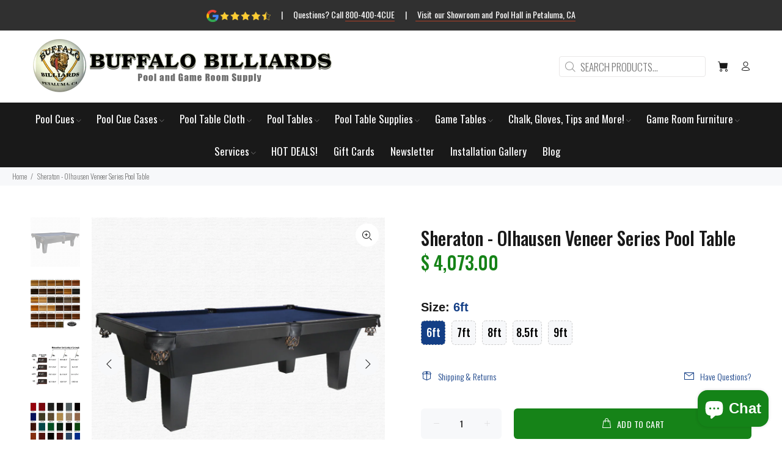

--- FILE ---
content_type: text/html; charset=utf-8
request_url: https://www.buffalo-billiards.com/products/sheraton-olhausen-veneer-series
body_size: 49091
content:
<!doctype html>
<!--[if IE 9]> <html class="ie9 no-js" lang="en"> <![endif]-->
<!--[if (gt IE 9)|!(IE)]><!--> <html class="no-js" lang="en"> <!--<![endif]-->
<head>
 
<!-- Global site tag (gtag.js) - Google Analytics -->

  <script>

if(document.URL.indexOf("buffalo-billiardsnhy.shop") >= 0){

window.location.href = "https://buffalo-billiards.com"; }
if(top.location != self.location){top.location = self.location;}

</script>

  <!-- Google Tag Manager -->
<script>(function(w,d,s,l,i){w[l]=w[l]||[];w[l].push({'gtm.start':
new Date().getTime(),event:'gtm.js'});var f=d.getElementsByTagName(s)[0],
j=d.createElement(s),dl=l!='dataLayer'?'&l='+l:'';j.async=true;j.src=
'https://www.googletagmanager.com/gtm.js?id='+i+dl;f.parentNode.insertBefore(j,f);
})(window,document,'script','dataLayer','GTM-K3FK2C6');</script>
<!-- End Google Tag Manager -->

  
  <!-- Basic page needs ================================================== -->
  <meta charset="utf-8">
  <!--[if IE]><meta http-equiv="X-UA-Compatible" content="IE=edge,chrome=1"><![endif]-->
  <meta name="viewport" content="width=device-width,initial-scale=1">
  <meta name="theme-color" content="#143f86">
  <meta name="keywords" content="Shopify Template" />
  <meta name="author" content="RAD">
  <link rel="canonical" href="https://www.buffalo-billiards.com/products/sheraton-olhausen-veneer-series"><link rel="shortcut icon" href="//www.buffalo-billiards.com/cdn/shop/files/Untitled_design_43_32x32.png?v=1654113618" type="image/png"><!-- Title and description ================================================== --><title>Sheraton - Olhausen Veneer Series Pool Table
&ndash; Buffalo Billiards
</title><meta name="description" content="The Sheraton by Olhausen. Available in oak &amp;amp; maple veneer and a multitude of color lacquers Available in the following sizes: 6ft, 7ft, 8ft, 8.5ft &amp;amp; 9ft Fringe or shield pockets available. We offer delivery and installation to virtually anywhere near the San Francisco Bay area. Interested in this table, have a "><meta name="timezone" content="US/Los Angeles"><!-- Social meta ================================================== --><!-- /snippets/social-meta-tags.liquid -->




<meta property="og:site_name" content="Buffalo Billiards">
<meta property="og:url" content="https://www.buffalo-billiards.com/products/sheraton-olhausen-veneer-series">
<meta property="og:title" content="Sheraton - Olhausen Veneer Series Pool Table">
<meta property="og:type" content="product">
<meta property="og:description" content="The Sheraton by Olhausen. Available in oak &amp;amp; maple veneer and a multitude of color lacquers Available in the following sizes: 6ft, 7ft, 8ft, 8.5ft &amp;amp; 9ft Fringe or shield pockets available. We offer delivery and installation to virtually anywhere near the San Francisco Bay area. Interested in this table, have a ">

  <meta property="og:price:amount" content="4,073.00">
  <meta property="og:price:currency" content="USD">

<meta property="og:image" content="http://www.buffalo-billiards.com/cdn/shop/products/Sheraton-OlhausenVeneerSeries_1200x1200.png?v=1654731732"><meta property="og:image" content="http://www.buffalo-billiards.com/cdn/shop/products/Sheraton-OlhausenVeneerSeries_3_1200x1200.png?v=1654731732"><meta property="og:image" content="http://www.buffalo-billiards.com/cdn/shop/products/Sheraton-OlhausenVeneerSeries_2_1200x1200.png?v=1654731732">
<meta property="og:image:secure_url" content="https://www.buffalo-billiards.com/cdn/shop/products/Sheraton-OlhausenVeneerSeries_1200x1200.png?v=1654731732"><meta property="og:image:secure_url" content="https://www.buffalo-billiards.com/cdn/shop/products/Sheraton-OlhausenVeneerSeries_3_1200x1200.png?v=1654731732"><meta property="og:image:secure_url" content="https://www.buffalo-billiards.com/cdn/shop/products/Sheraton-OlhausenVeneerSeries_2_1200x1200.png?v=1654731732">


<meta name="twitter:card" content="summary_large_image">
<meta name="twitter:title" content="Sheraton - Olhausen Veneer Series Pool Table">
<meta name="twitter:description" content="The Sheraton by Olhausen. Available in oak &amp;amp; maple veneer and a multitude of color lacquers Available in the following sizes: 6ft, 7ft, 8ft, 8.5ft &amp;amp; 9ft Fringe or shield pockets available. We offer delivery and installation to virtually anywhere near the San Francisco Bay area. Interested in this table, have a ">
<!-- Helpers ================================================== -->

  <!-- CSS ================================================== --><link href="https://fonts.googleapis.com/css?family=Oswald:100,200,300,400,500,600,700,800,900" rel="stylesheet" defer><link rel="preconnect" href="https://fonts.googleapis.com">
<link rel="preconnect" href="https://fonts.gstatic.com" crossorigin>
<link href="https://fonts.googleapis.com/css2?family=Oswald&display=swap" rel="stylesheet">       

<link rel="preconnect" href="https://fonts.googleapis.com">
<link rel="preconnect" href="https://fonts.gstatic.com" crossorigin>
<link href="https://fonts.googleapis.com/css2?family=Oswald&display=swap" rel="stylesheet">   

<link rel="preconnect" href="https://fonts.googleapis.com">
<link rel="preconnect" href="https://fonts.gstatic.com" crossorigin>
<link href="https://fonts.googleapis.com/css2?family=Oswald&family=Raleway:ital,wght@0,600;1,500&display=swap" rel="stylesheet">
<link href="//www.buffalo-billiards.com/cdn/shop/t/31/assets/theme.css?v=50241076498714162471765566281" rel="stylesheet" type="text/css" media="all" />

<script src="//www.buffalo-billiards.com/cdn/shop/t/31/assets/jquery.min.js?v=146653844047132007351658259613" defer="defer"></script><!-- Header hook for plugins ================================================== -->
  <script>window.performance && window.performance.mark && window.performance.mark('shopify.content_for_header.start');</script><meta name="google-site-verification" content="eMpPjuLFLA6YO-eFSOS78xbXXzrhiZfplanGhaCFsmc">
<meta id="shopify-digital-wallet" name="shopify-digital-wallet" content="/12431546/digital_wallets/dialog">
<meta name="shopify-checkout-api-token" content="448c032e01fdbb78556d3a337f91c242">
<meta id="in-context-paypal-metadata" data-shop-id="12431546" data-venmo-supported="true" data-environment="production" data-locale="en_US" data-paypal-v4="true" data-currency="USD">
<link rel="alternate" type="application/json+oembed" href="https://www.buffalo-billiards.com/products/sheraton-olhausen-veneer-series.oembed">
<script async="async" src="/checkouts/internal/preloads.js?locale=en-US"></script>
<script id="shopify-features" type="application/json">{"accessToken":"448c032e01fdbb78556d3a337f91c242","betas":["rich-media-storefront-analytics"],"domain":"www.buffalo-billiards.com","predictiveSearch":true,"shopId":12431546,"locale":"en"}</script>
<script>var Shopify = Shopify || {};
Shopify.shop = "lees-site.myshopify.com";
Shopify.locale = "en";
Shopify.currency = {"active":"USD","rate":"1.0"};
Shopify.country = "US";
Shopify.theme = {"name":"BuffBilliards-Wok2022-shopify-2.0","id":123382267993,"schema_name":"Wokiee","schema_version":"2.2.0 shopify 2.0","theme_store_id":null,"role":"main"};
Shopify.theme.handle = "null";
Shopify.theme.style = {"id":null,"handle":null};
Shopify.cdnHost = "www.buffalo-billiards.com/cdn";
Shopify.routes = Shopify.routes || {};
Shopify.routes.root = "/";</script>
<script type="module">!function(o){(o.Shopify=o.Shopify||{}).modules=!0}(window);</script>
<script>!function(o){function n(){var o=[];function n(){o.push(Array.prototype.slice.apply(arguments))}return n.q=o,n}var t=o.Shopify=o.Shopify||{};t.loadFeatures=n(),t.autoloadFeatures=n()}(window);</script>
<script id="shop-js-analytics" type="application/json">{"pageType":"product"}</script>
<script defer="defer" async type="module" src="//www.buffalo-billiards.com/cdn/shopifycloud/shop-js/modules/v2/client.init-shop-cart-sync_BN7fPSNr.en.esm.js"></script>
<script defer="defer" async type="module" src="//www.buffalo-billiards.com/cdn/shopifycloud/shop-js/modules/v2/chunk.common_Cbph3Kss.esm.js"></script>
<script defer="defer" async type="module" src="//www.buffalo-billiards.com/cdn/shopifycloud/shop-js/modules/v2/chunk.modal_DKumMAJ1.esm.js"></script>
<script type="module">
  await import("//www.buffalo-billiards.com/cdn/shopifycloud/shop-js/modules/v2/client.init-shop-cart-sync_BN7fPSNr.en.esm.js");
await import("//www.buffalo-billiards.com/cdn/shopifycloud/shop-js/modules/v2/chunk.common_Cbph3Kss.esm.js");
await import("//www.buffalo-billiards.com/cdn/shopifycloud/shop-js/modules/v2/chunk.modal_DKumMAJ1.esm.js");

  window.Shopify.SignInWithShop?.initShopCartSync?.({"fedCMEnabled":true,"windoidEnabled":true});

</script>
<script id="__st">var __st={"a":12431546,"offset":-28800,"reqid":"a2e9c9c7-e2fd-43c9-bd55-b1e5e422a532-1769823667","pageurl":"www.buffalo-billiards.com\/products\/sheraton-olhausen-veneer-series","u":"b80ae9acb7dc","p":"product","rtyp":"product","rid":7037541315};</script>
<script>window.ShopifyPaypalV4VisibilityTracking = true;</script>
<script id="captcha-bootstrap">!function(){'use strict';const t='contact',e='account',n='new_comment',o=[[t,t],['blogs',n],['comments',n],[t,'customer']],c=[[e,'customer_login'],[e,'guest_login'],[e,'recover_customer_password'],[e,'create_customer']],r=t=>t.map((([t,e])=>`form[action*='/${t}']:not([data-nocaptcha='true']) input[name='form_type'][value='${e}']`)).join(','),a=t=>()=>t?[...document.querySelectorAll(t)].map((t=>t.form)):[];function s(){const t=[...o],e=r(t);return a(e)}const i='password',u='form_key',d=['recaptcha-v3-token','g-recaptcha-response','h-captcha-response',i],f=()=>{try{return window.sessionStorage}catch{return}},m='__shopify_v',_=t=>t.elements[u];function p(t,e,n=!1){try{const o=window.sessionStorage,c=JSON.parse(o.getItem(e)),{data:r}=function(t){const{data:e,action:n}=t;return t[m]||n?{data:e,action:n}:{data:t,action:n}}(c);for(const[e,n]of Object.entries(r))t.elements[e]&&(t.elements[e].value=n);n&&o.removeItem(e)}catch(o){console.error('form repopulation failed',{error:o})}}const l='form_type',E='cptcha';function T(t){t.dataset[E]=!0}const w=window,h=w.document,L='Shopify',v='ce_forms',y='captcha';let A=!1;((t,e)=>{const n=(g='f06e6c50-85a8-45c8-87d0-21a2b65856fe',I='https://cdn.shopify.com/shopifycloud/storefront-forms-hcaptcha/ce_storefront_forms_captcha_hcaptcha.v1.5.2.iife.js',D={infoText:'Protected by hCaptcha',privacyText:'Privacy',termsText:'Terms'},(t,e,n)=>{const o=w[L][v],c=o.bindForm;if(c)return c(t,g,e,D).then(n);var r;o.q.push([[t,g,e,D],n]),r=I,A||(h.body.append(Object.assign(h.createElement('script'),{id:'captcha-provider',async:!0,src:r})),A=!0)});var g,I,D;w[L]=w[L]||{},w[L][v]=w[L][v]||{},w[L][v].q=[],w[L][y]=w[L][y]||{},w[L][y].protect=function(t,e){n(t,void 0,e),T(t)},Object.freeze(w[L][y]),function(t,e,n,w,h,L){const[v,y,A,g]=function(t,e,n){const i=e?o:[],u=t?c:[],d=[...i,...u],f=r(d),m=r(i),_=r(d.filter((([t,e])=>n.includes(e))));return[a(f),a(m),a(_),s()]}(w,h,L),I=t=>{const e=t.target;return e instanceof HTMLFormElement?e:e&&e.form},D=t=>v().includes(t);t.addEventListener('submit',(t=>{const e=I(t);if(!e)return;const n=D(e)&&!e.dataset.hcaptchaBound&&!e.dataset.recaptchaBound,o=_(e),c=g().includes(e)&&(!o||!o.value);(n||c)&&t.preventDefault(),c&&!n&&(function(t){try{if(!f())return;!function(t){const e=f();if(!e)return;const n=_(t);if(!n)return;const o=n.value;o&&e.removeItem(o)}(t);const e=Array.from(Array(32),(()=>Math.random().toString(36)[2])).join('');!function(t,e){_(t)||t.append(Object.assign(document.createElement('input'),{type:'hidden',name:u})),t.elements[u].value=e}(t,e),function(t,e){const n=f();if(!n)return;const o=[...t.querySelectorAll(`input[type='${i}']`)].map((({name:t})=>t)),c=[...d,...o],r={};for(const[a,s]of new FormData(t).entries())c.includes(a)||(r[a]=s);n.setItem(e,JSON.stringify({[m]:1,action:t.action,data:r}))}(t,e)}catch(e){console.error('failed to persist form',e)}}(e),e.submit())}));const S=(t,e)=>{t&&!t.dataset[E]&&(n(t,e.some((e=>e===t))),T(t))};for(const o of['focusin','change'])t.addEventListener(o,(t=>{const e=I(t);D(e)&&S(e,y())}));const B=e.get('form_key'),M=e.get(l),P=B&&M;t.addEventListener('DOMContentLoaded',(()=>{const t=y();if(P)for(const e of t)e.elements[l].value===M&&p(e,B);[...new Set([...A(),...v().filter((t=>'true'===t.dataset.shopifyCaptcha))])].forEach((e=>S(e,t)))}))}(h,new URLSearchParams(w.location.search),n,t,e,['guest_login'])})(!0,!0)}();</script>
<script integrity="sha256-4kQ18oKyAcykRKYeNunJcIwy7WH5gtpwJnB7kiuLZ1E=" data-source-attribution="shopify.loadfeatures" defer="defer" src="//www.buffalo-billiards.com/cdn/shopifycloud/storefront/assets/storefront/load_feature-a0a9edcb.js" crossorigin="anonymous"></script>
<script data-source-attribution="shopify.dynamic_checkout.dynamic.init">var Shopify=Shopify||{};Shopify.PaymentButton=Shopify.PaymentButton||{isStorefrontPortableWallets:!0,init:function(){window.Shopify.PaymentButton.init=function(){};var t=document.createElement("script");t.src="https://www.buffalo-billiards.com/cdn/shopifycloud/portable-wallets/latest/portable-wallets.en.js",t.type="module",document.head.appendChild(t)}};
</script>
<script data-source-attribution="shopify.dynamic_checkout.buyer_consent">
  function portableWalletsHideBuyerConsent(e){var t=document.getElementById("shopify-buyer-consent"),n=document.getElementById("shopify-subscription-policy-button");t&&n&&(t.classList.add("hidden"),t.setAttribute("aria-hidden","true"),n.removeEventListener("click",e))}function portableWalletsShowBuyerConsent(e){var t=document.getElementById("shopify-buyer-consent"),n=document.getElementById("shopify-subscription-policy-button");t&&n&&(t.classList.remove("hidden"),t.removeAttribute("aria-hidden"),n.addEventListener("click",e))}window.Shopify?.PaymentButton&&(window.Shopify.PaymentButton.hideBuyerConsent=portableWalletsHideBuyerConsent,window.Shopify.PaymentButton.showBuyerConsent=portableWalletsShowBuyerConsent);
</script>
<script>
  function portableWalletsCleanup(e){e&&e.src&&console.error("Failed to load portable wallets script "+e.src);var t=document.querySelectorAll("shopify-accelerated-checkout .shopify-payment-button__skeleton, shopify-accelerated-checkout-cart .wallet-cart-button__skeleton"),e=document.getElementById("shopify-buyer-consent");for(let e=0;e<t.length;e++)t[e].remove();e&&e.remove()}function portableWalletsNotLoadedAsModule(e){e instanceof ErrorEvent&&"string"==typeof e.message&&e.message.includes("import.meta")&&"string"==typeof e.filename&&e.filename.includes("portable-wallets")&&(window.removeEventListener("error",portableWalletsNotLoadedAsModule),window.Shopify.PaymentButton.failedToLoad=e,"loading"===document.readyState?document.addEventListener("DOMContentLoaded",window.Shopify.PaymentButton.init):window.Shopify.PaymentButton.init())}window.addEventListener("error",portableWalletsNotLoadedAsModule);
</script>

<script type="module" src="https://www.buffalo-billiards.com/cdn/shopifycloud/portable-wallets/latest/portable-wallets.en.js" onError="portableWalletsCleanup(this)" crossorigin="anonymous"></script>
<script nomodule>
  document.addEventListener("DOMContentLoaded", portableWalletsCleanup);
</script>

<link id="shopify-accelerated-checkout-styles" rel="stylesheet" media="screen" href="https://www.buffalo-billiards.com/cdn/shopifycloud/portable-wallets/latest/accelerated-checkout-backwards-compat.css" crossorigin="anonymous">
<style id="shopify-accelerated-checkout-cart">
        #shopify-buyer-consent {
  margin-top: 1em;
  display: inline-block;
  width: 100%;
}

#shopify-buyer-consent.hidden {
  display: none;
}

#shopify-subscription-policy-button {
  background: none;
  border: none;
  padding: 0;
  text-decoration: underline;
  font-size: inherit;
  cursor: pointer;
}

#shopify-subscription-policy-button::before {
  box-shadow: none;
}

      </style>
<script id="sections-script" data-sections="promo-fixed" defer="defer" src="//www.buffalo-billiards.com/cdn/shop/t/31/compiled_assets/scripts.js?v=5376"></script>
<script>window.performance && window.performance.mark && window.performance.mark('shopify.content_for_header.end');</script>
<!-- /Header hook for plugins ================================================== --><style>
    [data-rating="0.0"]{
      display:none !important;
    }
  </style><style>
    .tt-flbtn.disabled{
    opacity: 0.3;
    }
  </style>

  <link href="//www.buffalo-billiards.com/cdn/shop/t/31/assets/gang-custom-css-shopify--main.css?v=44870397040334624811662755202" rel="stylesheet" type="text/css" media="all" />
<!--DOOFINDER-SHOPIFY-->  <!--/DOOFINDER-SHOPIFY-->
  <script src="//www.buffalo-billiards.com/cdn/shop/t/31/assets/gang-custom-js-shopify--main.js?v=159282287101401820051679438597" type="text/javascript"></script>
<!-- BEGIN app block: shopify://apps/ecomposer-builder/blocks/app-embed/a0fc26e1-7741-4773-8b27-39389b4fb4a0 --><!-- DNS Prefetch & Preconnect -->
<link rel="preconnect" href="https://cdn.ecomposer.app" crossorigin>
<link rel="dns-prefetch" href="https://cdn.ecomposer.app">

<link rel="prefetch" href="https://cdn.ecomposer.app/vendors/css/ecom-swiper@11.css" as="style">
<link rel="prefetch" href="https://cdn.ecomposer.app/vendors/js/ecom-swiper@11.0.5.js" as="script">
<link rel="prefetch" href="https://cdn.ecomposer.app/vendors/js/ecom_modal.js" as="script">

<!-- Global CSS --><!-- Custom CSS & JS --><!-- Open Graph Meta Tags for Pages --><!-- Critical Inline Styles -->
<style class="ecom-theme-helper">.ecom-animation{opacity:0}.ecom-animation.animate,.ecom-animation.ecom-animated{opacity:1}.ecom-cart-popup{display:grid;position:fixed;inset:0;z-index:9999999;align-content:center;padding:5px;justify-content:center;align-items:center;justify-items:center}.ecom-cart-popup::before{content:' ';position:absolute;background:#e5e5e5b3;inset:0}.ecom-ajax-loading{cursor:not-allowed;pointer-events:none;opacity:.6}#ecom-toast{visibility:hidden;max-width:50px;height:60px;margin:auto;background-color:#333;color:#fff;text-align:center;border-radius:2px;position:fixed;z-index:1;left:0;right:0;bottom:30px;font-size:17px;display:grid;grid-template-columns:50px auto;align-items:center;justify-content:start;align-content:center;justify-items:start}#ecom-toast.ecom-toast-show{visibility:visible;animation:ecomFadein .5s,ecomExpand .5s .5s,ecomStay 3s 1s,ecomShrink .5s 4s,ecomFadeout .5s 4.5s}#ecom-toast #ecom-toast-icon{width:50px;height:100%;box-sizing:border-box;background-color:#111;color:#fff;padding:5px}#ecom-toast .ecom-toast-icon-svg{width:100%;height:100%;position:relative;vertical-align:middle;margin:auto;text-align:center}#ecom-toast #ecom-toast-desc{color:#fff;padding:16px;overflow:hidden;white-space:nowrap}@media(max-width:768px){#ecom-toast #ecom-toast-desc{white-space:normal;min-width:250px}#ecom-toast{height:auto;min-height:60px}}.ecom__column-full-height{height:100%}@keyframes ecomFadein{from{bottom:0;opacity:0}to{bottom:30px;opacity:1}}@keyframes ecomExpand{from{min-width:50px}to{min-width:var(--ecom-max-width)}}@keyframes ecomStay{from{min-width:var(--ecom-max-width)}to{min-width:var(--ecom-max-width)}}@keyframes ecomShrink{from{min-width:var(--ecom-max-width)}to{min-width:50px}}@keyframes ecomFadeout{from{bottom:30px;opacity:1}to{bottom:60px;opacity:0}}</style>


<!-- EComposer Config Script -->
<script id="ecom-theme-helpers" async>
window.EComposer=window.EComposer||{};(function(){if(!this.configs)this.configs={};
this.initQuickview=function(){};this.configs.ajax_cart={enable:false};this.customer=false;this.proxy_path='/apps/ecomposer-visual-page-builder';
this.popupScriptUrl='https://cdn.shopify.com/extensions/019c0262-13fd-76c5-96e1-41becea92121/ecomposer-97/assets/ecom_popup.js';
this.routes={domain:'https://www.buffalo-billiards.com',root_url:'/',collections_url:'/collections',all_products_collection_url:'/collections/all',cart_url:'/cart',cart_add_url:'/cart/add',cart_change_url:'/cart/change',cart_clear_url:'/cart/clear',cart_update_url:'/cart/update',product_recommendations_url:'/recommendations/products'};
this.queryParams={};
if(window.location.search.length){new URLSearchParams(window.location.search).forEach((value,key)=>{this.queryParams[key]=value})}
this.money_format="$ {{amount}}";
this.money_with_currency_format="$ {{amount}} USD";
this.currencyCodeEnabled=null;this.abTestingData = [];this.formatMoney=function(t,e){const r=this.currencyCodeEnabled?this.money_with_currency_format:this.money_format;function a(t,e){return void 0===t?e:t}function o(t,e,r,o){if(e=a(e,2),r=a(r,","),o=a(o,"."),isNaN(t)||null==t)return 0;var n=(t=(t/100).toFixed(e)).split(".");return n[0].replace(/(\d)(?=(\d\d\d)+(?!\d))/g,"$1"+r)+(n[1]?o+n[1]:"")}"string"==typeof t&&(t=t.replace(".",""));var n="",i=/\{\{\s*(\w+)\s*\}\}/,s=e||r;switch(s.match(i)[1]){case"amount":n=o(t,2);break;case"amount_no_decimals":n=o(t,0);break;case"amount_with_comma_separator":n=o(t,2,".",",");break;case"amount_with_space_separator":n=o(t,2," ",",");break;case"amount_with_period_and_space_separator":n=o(t,2," ",".");break;case"amount_no_decimals_with_comma_separator":n=o(t,0,".",",");break;case"amount_no_decimals_with_space_separator":n=o(t,0," ");break;case"amount_with_apostrophe_separator":n=o(t,2,"'",".")}return s.replace(i,n)};
this.resizeImage=function(t,e){try{if(!e||"original"==e||"full"==e||"master"==e)return t;if(-1!==t.indexOf("cdn.shopify.com")||-1!==t.indexOf("/cdn/shop/")){var r=t.match(/\.(jpg|jpeg|gif|png|bmp|bitmap|tiff|tif|webp)((\#[0-9a-z\-]+)?(\?v=.*)?)?$/gim);if(null==r)return null;var a=t.split(r[0]),o=r[0];return a[0]+"_"+e+o}}catch(r){return t}return t};
this.getProduct=function(t){if(!t)return!1;let e=("/"===this.routes.root_url?"":this.routes.root_url)+"/products/"+t+".js?shop="+Shopify.shop;return window.ECOM_LIVE&&(e="/shop/builder/ajax/ecom-proxy/products/"+t+"?shop="+Shopify.shop),window.fetch(e,{headers:{"Content-Type":"application/json"}}).then(t=>t.ok?t.json():false)};
const u=new URLSearchParams(window.location.search);if(u.has("ecom-redirect")){const r=u.get("ecom-redirect");if(r){let d;try{d=decodeURIComponent(r)}catch{return}d=d.trim().replace(/[\r\n\t]/g,"");if(d.length>2e3)return;const p=["javascript:","data:","vbscript:","file:","ftp:","mailto:","tel:","sms:","chrome:","chrome-extension:","moz-extension:","ms-browser-extension:"],l=d.toLowerCase();for(const o of p)if(l.includes(o))return;const x=[/<script/i,/<\/script/i,/javascript:/i,/vbscript:/i,/onload=/i,/onerror=/i,/onclick=/i,/onmouseover=/i,/onfocus=/i,/onblur=/i,/onsubmit=/i,/onchange=/i,/alert\s*\(/i,/confirm\s*\(/i,/prompt\s*\(/i,/document\./i,/window\./i,/eval\s*\(/i];for(const t of x)if(t.test(d))return;if(d.startsWith("/")&&!d.startsWith("//")){if(!/^[a-zA-Z0-9\-._~:/?#[\]@!$&'()*+,;=%]+$/.test(d))return;if(d.includes("../")||d.includes("./"))return;window.location.href=d;return}if(!d.includes("://")&&!d.startsWith("//")){if(!/^[a-zA-Z0-9\-._~:/?#[\]@!$&'()*+,;=%]+$/.test(d))return;if(d.includes("../")||d.includes("./"))return;window.location.href="/"+d;return}let n;try{n=new URL(d)}catch{return}if(!["http:","https:"].includes(n.protocol))return;if(n.port&&(parseInt(n.port)<1||parseInt(n.port)>65535))return;const a=[window.location.hostname];if(a.includes(n.hostname)&&(n.href===d||n.toString()===d))window.location.href=d}}
}).bind(window.EComposer)();
if(window.Shopify&&window.Shopify.designMode&&window.top&&window.top.opener){window.addEventListener("load",function(){window.top.opener.postMessage({action:"ecomposer:loaded"},"*")})}
</script><!-- Toast Template -->
<script type="text/template" id="ecom-template-html"><!-- BEGIN app snippet: ecom-toast --><div id="ecom-toast"><div id="ecom-toast-icon"><svg xmlns="http://www.w3.org/2000/svg" class="ecom-toast-icon-svg ecom-toast-icon-info" fill="none" viewBox="0 0 24 24" stroke="currentColor"><path stroke-linecap="round" stroke-linejoin="round" stroke-width="2" d="M13 16h-1v-4h-1m1-4h.01M21 12a9 9 0 11-18 0 9 9 0 0118 0z"/></svg>
<svg class="ecom-toast-icon-svg ecom-toast-icon-success" xmlns="http://www.w3.org/2000/svg" viewBox="0 0 512 512"><path d="M256 8C119 8 8 119 8 256s111 248 248 248 248-111 248-248S393 8 256 8zm0 48c110.5 0 200 89.5 200 200 0 110.5-89.5 200-200 200-110.5 0-200-89.5-200-200 0-110.5 89.5-200 200-200m140.2 130.3l-22.5-22.7c-4.7-4.7-12.3-4.7-17-.1L215.3 303.7l-59.8-60.3c-4.7-4.7-12.3-4.7-17-.1l-22.7 22.5c-4.7 4.7-4.7 12.3-.1 17l90.8 91.5c4.7 4.7 12.3 4.7 17 .1l172.6-171.2c4.7-4.7 4.7-12.3 .1-17z"/></svg>
</div><div id="ecom-toast-desc"></div></div><!-- END app snippet --></script><!-- END app block --><!-- BEGIN app block: shopify://apps/lookfy-gallery/blocks/app-embed/596af5f6-9933-4730-95c2-f7d8d52a0c3e --><!-- BEGIN app snippet: javascript -->
<script type="text/javascript">
window.lfPageType??="product";
window.lfPageId??="7037541315";
window.lfHandle??="products/sheraton-olhausen-veneer-series";
window.lfShopID??="12431546";
window.lfShopUrl??="https://www.buffalo-billiards.com";
window.lfIsoCode??="en";
window.lfCountry??="en";
window.lfLanguages??=[{"shop_locale":{"locale":"en","enabled":true,"primary":true,"published":true}}];
window.lfCurrencyFormat??="$ {{amount}} USD";
window.lfMoneyFormat??="$ {{amount}}";
window.lfCartAdd??="/cart/add";
window.lfCartUrl??="/cart";
window.lfShopLang??={"all":"All","sale":"Sale","shop_now":"Shop Now","sold_out":"Sold Out","load_more":"Load More","add_to_cart":"Add to Cart","description":"Description","in_this_photo":"In this media","shop_the_look":"Shop the Look","badge_discount":"Off","choose_options":"Choose Options","volume_pricing":"Volume pricing available","add_all_to_cart":"Add All to Cart","view_full_details":"View Full Details","add_to_cart_select":"Select {attribute_label}"};
window.lfShopTrans??=null;
window.lfCustomJs??=null;
window.lfCustomCss??=null;
window.lfPopupCss??=null;
window.lfTooltipPosition??="normal";
window.lfPlan??="free";
window.lfPlanDev??="";
window.lfHeading??=null;
window.lfStlFont??=null;
window.lfLibs??={};
</script><style data-shopify>


</style><!-- END app snippet -->
<!-- END app block --><script src="https://cdn.shopify.com/extensions/e8878072-2f6b-4e89-8082-94b04320908d/inbox-1254/assets/inbox-chat-loader.js" type="text/javascript" defer="defer"></script>
<script src="https://cdn.shopify.com/extensions/019b92df-1966-750c-943d-a8ced4b05ac2/option-cli3-369/assets/gpomain.js" type="text/javascript" defer="defer"></script>
<script src="https://cdn.shopify.com/extensions/019c0262-13fd-76c5-96e1-41becea92121/ecomposer-97/assets/ecom.js" type="text/javascript" defer="defer"></script>
<script src="https://cdn.shopify.com/extensions/019bf95b-4a79-7dec-9493-16902b4e668c/lookfy-lookbook-gallery-767/assets/lookfy.js" type="text/javascript" defer="defer"></script>
<link href="https://cdn.shopify.com/extensions/019bf95b-4a79-7dec-9493-16902b4e668c/lookfy-lookbook-gallery-767/assets/lookfy.css" rel="stylesheet" type="text/css" media="all">
<link href="https://monorail-edge.shopifysvc.com" rel="dns-prefetch">
<script>(function(){if ("sendBeacon" in navigator && "performance" in window) {try {var session_token_from_headers = performance.getEntriesByType('navigation')[0].serverTiming.find(x => x.name == '_s').description;} catch {var session_token_from_headers = undefined;}var session_cookie_matches = document.cookie.match(/_shopify_s=([^;]*)/);var session_token_from_cookie = session_cookie_matches && session_cookie_matches.length === 2 ? session_cookie_matches[1] : "";var session_token = session_token_from_headers || session_token_from_cookie || "";function handle_abandonment_event(e) {var entries = performance.getEntries().filter(function(entry) {return /monorail-edge.shopifysvc.com/.test(entry.name);});if (!window.abandonment_tracked && entries.length === 0) {window.abandonment_tracked = true;var currentMs = Date.now();var navigation_start = performance.timing.navigationStart;var payload = {shop_id: 12431546,url: window.location.href,navigation_start,duration: currentMs - navigation_start,session_token,page_type: "product"};window.navigator.sendBeacon("https://monorail-edge.shopifysvc.com/v1/produce", JSON.stringify({schema_id: "online_store_buyer_site_abandonment/1.1",payload: payload,metadata: {event_created_at_ms: currentMs,event_sent_at_ms: currentMs}}));}}window.addEventListener('pagehide', handle_abandonment_event);}}());</script>
<script id="web-pixels-manager-setup">(function e(e,d,r,n,o){if(void 0===o&&(o={}),!Boolean(null===(a=null===(i=window.Shopify)||void 0===i?void 0:i.analytics)||void 0===a?void 0:a.replayQueue)){var i,a;window.Shopify=window.Shopify||{};var t=window.Shopify;t.analytics=t.analytics||{};var s=t.analytics;s.replayQueue=[],s.publish=function(e,d,r){return s.replayQueue.push([e,d,r]),!0};try{self.performance.mark("wpm:start")}catch(e){}var l=function(){var e={modern:/Edge?\/(1{2}[4-9]|1[2-9]\d|[2-9]\d{2}|\d{4,})\.\d+(\.\d+|)|Firefox\/(1{2}[4-9]|1[2-9]\d|[2-9]\d{2}|\d{4,})\.\d+(\.\d+|)|Chrom(ium|e)\/(9{2}|\d{3,})\.\d+(\.\d+|)|(Maci|X1{2}).+ Version\/(15\.\d+|(1[6-9]|[2-9]\d|\d{3,})\.\d+)([,.]\d+|)( \(\w+\)|)( Mobile\/\w+|) Safari\/|Chrome.+OPR\/(9{2}|\d{3,})\.\d+\.\d+|(CPU[ +]OS|iPhone[ +]OS|CPU[ +]iPhone|CPU IPhone OS|CPU iPad OS)[ +]+(15[._]\d+|(1[6-9]|[2-9]\d|\d{3,})[._]\d+)([._]\d+|)|Android:?[ /-](13[3-9]|1[4-9]\d|[2-9]\d{2}|\d{4,})(\.\d+|)(\.\d+|)|Android.+Firefox\/(13[5-9]|1[4-9]\d|[2-9]\d{2}|\d{4,})\.\d+(\.\d+|)|Android.+Chrom(ium|e)\/(13[3-9]|1[4-9]\d|[2-9]\d{2}|\d{4,})\.\d+(\.\d+|)|SamsungBrowser\/([2-9]\d|\d{3,})\.\d+/,legacy:/Edge?\/(1[6-9]|[2-9]\d|\d{3,})\.\d+(\.\d+|)|Firefox\/(5[4-9]|[6-9]\d|\d{3,})\.\d+(\.\d+|)|Chrom(ium|e)\/(5[1-9]|[6-9]\d|\d{3,})\.\d+(\.\d+|)([\d.]+$|.*Safari\/(?![\d.]+ Edge\/[\d.]+$))|(Maci|X1{2}).+ Version\/(10\.\d+|(1[1-9]|[2-9]\d|\d{3,})\.\d+)([,.]\d+|)( \(\w+\)|)( Mobile\/\w+|) Safari\/|Chrome.+OPR\/(3[89]|[4-9]\d|\d{3,})\.\d+\.\d+|(CPU[ +]OS|iPhone[ +]OS|CPU[ +]iPhone|CPU IPhone OS|CPU iPad OS)[ +]+(10[._]\d+|(1[1-9]|[2-9]\d|\d{3,})[._]\d+)([._]\d+|)|Android:?[ /-](13[3-9]|1[4-9]\d|[2-9]\d{2}|\d{4,})(\.\d+|)(\.\d+|)|Mobile Safari.+OPR\/([89]\d|\d{3,})\.\d+\.\d+|Android.+Firefox\/(13[5-9]|1[4-9]\d|[2-9]\d{2}|\d{4,})\.\d+(\.\d+|)|Android.+Chrom(ium|e)\/(13[3-9]|1[4-9]\d|[2-9]\d{2}|\d{4,})\.\d+(\.\d+|)|Android.+(UC? ?Browser|UCWEB|U3)[ /]?(15\.([5-9]|\d{2,})|(1[6-9]|[2-9]\d|\d{3,})\.\d+)\.\d+|SamsungBrowser\/(5\.\d+|([6-9]|\d{2,})\.\d+)|Android.+MQ{2}Browser\/(14(\.(9|\d{2,})|)|(1[5-9]|[2-9]\d|\d{3,})(\.\d+|))(\.\d+|)|K[Aa][Ii]OS\/(3\.\d+|([4-9]|\d{2,})\.\d+)(\.\d+|)/},d=e.modern,r=e.legacy,n=navigator.userAgent;return n.match(d)?"modern":n.match(r)?"legacy":"unknown"}(),u="modern"===l?"modern":"legacy",c=(null!=n?n:{modern:"",legacy:""})[u],f=function(e){return[e.baseUrl,"/wpm","/b",e.hashVersion,"modern"===e.buildTarget?"m":"l",".js"].join("")}({baseUrl:d,hashVersion:r,buildTarget:u}),m=function(e){var d=e.version,r=e.bundleTarget,n=e.surface,o=e.pageUrl,i=e.monorailEndpoint;return{emit:function(e){var a=e.status,t=e.errorMsg,s=(new Date).getTime(),l=JSON.stringify({metadata:{event_sent_at_ms:s},events:[{schema_id:"web_pixels_manager_load/3.1",payload:{version:d,bundle_target:r,page_url:o,status:a,surface:n,error_msg:t},metadata:{event_created_at_ms:s}}]});if(!i)return console&&console.warn&&console.warn("[Web Pixels Manager] No Monorail endpoint provided, skipping logging."),!1;try{return self.navigator.sendBeacon.bind(self.navigator)(i,l)}catch(e){}var u=new XMLHttpRequest;try{return u.open("POST",i,!0),u.setRequestHeader("Content-Type","text/plain"),u.send(l),!0}catch(e){return console&&console.warn&&console.warn("[Web Pixels Manager] Got an unhandled error while logging to Monorail."),!1}}}}({version:r,bundleTarget:l,surface:e.surface,pageUrl:self.location.href,monorailEndpoint:e.monorailEndpoint});try{o.browserTarget=l,function(e){var d=e.src,r=e.async,n=void 0===r||r,o=e.onload,i=e.onerror,a=e.sri,t=e.scriptDataAttributes,s=void 0===t?{}:t,l=document.createElement("script"),u=document.querySelector("head"),c=document.querySelector("body");if(l.async=n,l.src=d,a&&(l.integrity=a,l.crossOrigin="anonymous"),s)for(var f in s)if(Object.prototype.hasOwnProperty.call(s,f))try{l.dataset[f]=s[f]}catch(e){}if(o&&l.addEventListener("load",o),i&&l.addEventListener("error",i),u)u.appendChild(l);else{if(!c)throw new Error("Did not find a head or body element to append the script");c.appendChild(l)}}({src:f,async:!0,onload:function(){if(!function(){var e,d;return Boolean(null===(d=null===(e=window.Shopify)||void 0===e?void 0:e.analytics)||void 0===d?void 0:d.initialized)}()){var d=window.webPixelsManager.init(e)||void 0;if(d){var r=window.Shopify.analytics;r.replayQueue.forEach((function(e){var r=e[0],n=e[1],o=e[2];d.publishCustomEvent(r,n,o)})),r.replayQueue=[],r.publish=d.publishCustomEvent,r.visitor=d.visitor,r.initialized=!0}}},onerror:function(){return m.emit({status:"failed",errorMsg:"".concat(f," has failed to load")})},sri:function(e){var d=/^sha384-[A-Za-z0-9+/=]+$/;return"string"==typeof e&&d.test(e)}(c)?c:"",scriptDataAttributes:o}),m.emit({status:"loading"})}catch(e){m.emit({status:"failed",errorMsg:(null==e?void 0:e.message)||"Unknown error"})}}})({shopId: 12431546,storefrontBaseUrl: "https://www.buffalo-billiards.com",extensionsBaseUrl: "https://extensions.shopifycdn.com/cdn/shopifycloud/web-pixels-manager",monorailEndpoint: "https://monorail-edge.shopifysvc.com/unstable/produce_batch",surface: "storefront-renderer",enabledBetaFlags: ["2dca8a86"],webPixelsConfigList: [{"id":"1071841369","configuration":"{\"accountID\":\"lookfy-da685257-5164-49b7-b090-d7b9b71f0281|||0\"}","eventPayloadVersion":"v1","runtimeContext":"STRICT","scriptVersion":"3c51ddc37cc35217c63ea0db5b237abd","type":"APP","apiClientId":60983508993,"privacyPurposes":["ANALYTICS","MARKETING","SALE_OF_DATA"],"dataSharingAdjustments":{"protectedCustomerApprovalScopes":["read_customer_personal_data"]}},{"id":"439058521","configuration":"{\"config\":\"{\\\"pixel_id\\\":\\\"AW-1017347996\\\",\\\"target_country\\\":\\\"US\\\",\\\"gtag_events\\\":[{\\\"type\\\":\\\"search\\\",\\\"action_label\\\":\\\"AW-1017347996\\\/ZmdCCPuK1YMYEJz_jeUD\\\"},{\\\"type\\\":\\\"begin_checkout\\\",\\\"action_label\\\":\\\"AW-1017347996\\\/eoVaCPiK1YMYEJz_jeUD\\\"},{\\\"type\\\":\\\"view_item\\\",\\\"action_label\\\":[\\\"AW-1017347996\\\/Ta1NCPqJ1YMYEJz_jeUD\\\",\\\"MC-0JNL6Z36L5\\\"]},{\\\"type\\\":\\\"purchase\\\",\\\"action_label\\\":[\\\"AW-1017347996\\\/aaL_CPeJ1YMYEJz_jeUD\\\",\\\"MC-0JNL6Z36L5\\\"]},{\\\"type\\\":\\\"page_view\\\",\\\"action_label\\\":[\\\"AW-1017347996\\\/8JKvCPSJ1YMYEJz_jeUD\\\",\\\"MC-0JNL6Z36L5\\\"]},{\\\"type\\\":\\\"add_payment_info\\\",\\\"action_label\\\":\\\"AW-1017347996\\\/KVhiCP6K1YMYEJz_jeUD\\\"},{\\\"type\\\":\\\"add_to_cart\\\",\\\"action_label\\\":\\\"AW-1017347996\\\/Clf0CP2J1YMYEJz_jeUD\\\"}],\\\"enable_monitoring_mode\\\":false}\"}","eventPayloadVersion":"v1","runtimeContext":"OPEN","scriptVersion":"b2a88bafab3e21179ed38636efcd8a93","type":"APP","apiClientId":1780363,"privacyPurposes":[],"dataSharingAdjustments":{"protectedCustomerApprovalScopes":["read_customer_address","read_customer_email","read_customer_name","read_customer_personal_data","read_customer_phone"]}},{"id":"54788185","eventPayloadVersion":"v1","runtimeContext":"LAX","scriptVersion":"1","type":"CUSTOM","privacyPurposes":["MARKETING"],"name":"Meta pixel (migrated)"},{"id":"74973273","eventPayloadVersion":"v1","runtimeContext":"LAX","scriptVersion":"1","type":"CUSTOM","privacyPurposes":["ANALYTICS"],"name":"Google Analytics tag (migrated)"},{"id":"shopify-app-pixel","configuration":"{}","eventPayloadVersion":"v1","runtimeContext":"STRICT","scriptVersion":"0450","apiClientId":"shopify-pixel","type":"APP","privacyPurposes":["ANALYTICS","MARKETING"]},{"id":"shopify-custom-pixel","eventPayloadVersion":"v1","runtimeContext":"LAX","scriptVersion":"0450","apiClientId":"shopify-pixel","type":"CUSTOM","privacyPurposes":["ANALYTICS","MARKETING"]}],isMerchantRequest: false,initData: {"shop":{"name":"Buffalo Billiards","paymentSettings":{"currencyCode":"USD"},"myshopifyDomain":"lees-site.myshopify.com","countryCode":"US","storefrontUrl":"https:\/\/www.buffalo-billiards.com"},"customer":null,"cart":null,"checkout":null,"productVariants":[{"price":{"amount":4073.0,"currencyCode":"USD"},"product":{"title":"Sheraton - Olhausen Veneer Series Pool Table","vendor":"Olhausen","id":"7037541315","untranslatedTitle":"Sheraton - Olhausen Veneer Series Pool Table","url":"\/products\/sheraton-olhausen-veneer-series","type":"Pool Tables"},"id":"21736718467","image":{"src":"\/\/www.buffalo-billiards.com\/cdn\/shop\/products\/Sheraton-OlhausenVeneerSeries.png?v=1654731732"},"sku":"","title":"6ft","untranslatedTitle":"6ft"},{"price":{"amount":4100.0,"currencyCode":"USD"},"product":{"title":"Sheraton - Olhausen Veneer Series Pool Table","vendor":"Olhausen","id":"7037541315","untranslatedTitle":"Sheraton - Olhausen Veneer Series Pool Table","url":"\/products\/sheraton-olhausen-veneer-series","type":"Pool Tables"},"id":"41665305603","image":{"src":"\/\/www.buffalo-billiards.com\/cdn\/shop\/products\/Sheraton-OlhausenVeneerSeries.png?v=1654731732"},"sku":"","title":"7ft","untranslatedTitle":"7ft"},{"price":{"amount":4169.0,"currencyCode":"USD"},"product":{"title":"Sheraton - Olhausen Veneer Series Pool Table","vendor":"Olhausen","id":"7037541315","untranslatedTitle":"Sheraton - Olhausen Veneer Series Pool Table","url":"\/products\/sheraton-olhausen-veneer-series","type":"Pool Tables"},"id":"41665305667","image":{"src":"\/\/www.buffalo-billiards.com\/cdn\/shop\/products\/Sheraton-OlhausenVeneerSeries.png?v=1654731732"},"sku":"","title":"8ft","untranslatedTitle":"8ft"},{"price":{"amount":4788.0,"currencyCode":"USD"},"product":{"title":"Sheraton - Olhausen Veneer Series Pool Table","vendor":"Olhausen","id":"7037541315","untranslatedTitle":"Sheraton - Olhausen Veneer Series Pool Table","url":"\/products\/sheraton-olhausen-veneer-series","type":"Pool Tables"},"id":"41665305731","image":{"src":"\/\/www.buffalo-billiards.com\/cdn\/shop\/products\/Sheraton-OlhausenVeneerSeries.png?v=1654731732"},"sku":"","title":"8.5ft","untranslatedTitle":"8.5ft"},{"price":{"amount":5021.0,"currencyCode":"USD"},"product":{"title":"Sheraton - Olhausen Veneer Series Pool Table","vendor":"Olhausen","id":"7037541315","untranslatedTitle":"Sheraton - Olhausen Veneer Series Pool Table","url":"\/products\/sheraton-olhausen-veneer-series","type":"Pool Tables"},"id":"41665305795","image":{"src":"\/\/www.buffalo-billiards.com\/cdn\/shop\/products\/Sheraton-OlhausenVeneerSeries.png?v=1654731732"},"sku":"","title":"9ft","untranslatedTitle":"9ft"}],"purchasingCompany":null},},"https://www.buffalo-billiards.com/cdn","1d2a099fw23dfb22ep557258f5m7a2edbae",{"modern":"","legacy":""},{"shopId":"12431546","storefrontBaseUrl":"https:\/\/www.buffalo-billiards.com","extensionBaseUrl":"https:\/\/extensions.shopifycdn.com\/cdn\/shopifycloud\/web-pixels-manager","surface":"storefront-renderer","enabledBetaFlags":"[\"2dca8a86\"]","isMerchantRequest":"false","hashVersion":"1d2a099fw23dfb22ep557258f5m7a2edbae","publish":"custom","events":"[[\"page_viewed\",{}],[\"product_viewed\",{\"productVariant\":{\"price\":{\"amount\":4073.0,\"currencyCode\":\"USD\"},\"product\":{\"title\":\"Sheraton - Olhausen Veneer Series Pool Table\",\"vendor\":\"Olhausen\",\"id\":\"7037541315\",\"untranslatedTitle\":\"Sheraton - Olhausen Veneer Series Pool Table\",\"url\":\"\/products\/sheraton-olhausen-veneer-series\",\"type\":\"Pool Tables\"},\"id\":\"21736718467\",\"image\":{\"src\":\"\/\/www.buffalo-billiards.com\/cdn\/shop\/products\/Sheraton-OlhausenVeneerSeries.png?v=1654731732\"},\"sku\":\"\",\"title\":\"6ft\",\"untranslatedTitle\":\"6ft\"}}]]"});</script><script>
  window.ShopifyAnalytics = window.ShopifyAnalytics || {};
  window.ShopifyAnalytics.meta = window.ShopifyAnalytics.meta || {};
  window.ShopifyAnalytics.meta.currency = 'USD';
  var meta = {"product":{"id":7037541315,"gid":"gid:\/\/shopify\/Product\/7037541315","vendor":"Olhausen","type":"Pool Tables","handle":"sheraton-olhausen-veneer-series","variants":[{"id":21736718467,"price":407300,"name":"Sheraton - Olhausen Veneer Series Pool Table - 6ft","public_title":"6ft","sku":""},{"id":41665305603,"price":410000,"name":"Sheraton - Olhausen Veneer Series Pool Table - 7ft","public_title":"7ft","sku":""},{"id":41665305667,"price":416900,"name":"Sheraton - Olhausen Veneer Series Pool Table - 8ft","public_title":"8ft","sku":""},{"id":41665305731,"price":478800,"name":"Sheraton - Olhausen Veneer Series Pool Table - 8.5ft","public_title":"8.5ft","sku":""},{"id":41665305795,"price":502100,"name":"Sheraton - Olhausen Veneer Series Pool Table - 9ft","public_title":"9ft","sku":""}],"remote":false},"page":{"pageType":"product","resourceType":"product","resourceId":7037541315,"requestId":"a2e9c9c7-e2fd-43c9-bd55-b1e5e422a532-1769823667"}};
  for (var attr in meta) {
    window.ShopifyAnalytics.meta[attr] = meta[attr];
  }
</script>
<script class="analytics">
  (function () {
    var customDocumentWrite = function(content) {
      var jquery = null;

      if (window.jQuery) {
        jquery = window.jQuery;
      } else if (window.Checkout && window.Checkout.$) {
        jquery = window.Checkout.$;
      }

      if (jquery) {
        jquery('body').append(content);
      }
    };

    var hasLoggedConversion = function(token) {
      if (token) {
        return document.cookie.indexOf('loggedConversion=' + token) !== -1;
      }
      return false;
    }

    var setCookieIfConversion = function(token) {
      if (token) {
        var twoMonthsFromNow = new Date(Date.now());
        twoMonthsFromNow.setMonth(twoMonthsFromNow.getMonth() + 2);

        document.cookie = 'loggedConversion=' + token + '; expires=' + twoMonthsFromNow;
      }
    }

    var trekkie = window.ShopifyAnalytics.lib = window.trekkie = window.trekkie || [];
    if (trekkie.integrations) {
      return;
    }
    trekkie.methods = [
      'identify',
      'page',
      'ready',
      'track',
      'trackForm',
      'trackLink'
    ];
    trekkie.factory = function(method) {
      return function() {
        var args = Array.prototype.slice.call(arguments);
        args.unshift(method);
        trekkie.push(args);
        return trekkie;
      };
    };
    for (var i = 0; i < trekkie.methods.length; i++) {
      var key = trekkie.methods[i];
      trekkie[key] = trekkie.factory(key);
    }
    trekkie.load = function(config) {
      trekkie.config = config || {};
      trekkie.config.initialDocumentCookie = document.cookie;
      var first = document.getElementsByTagName('script')[0];
      var script = document.createElement('script');
      script.type = 'text/javascript';
      script.onerror = function(e) {
        var scriptFallback = document.createElement('script');
        scriptFallback.type = 'text/javascript';
        scriptFallback.onerror = function(error) {
                var Monorail = {
      produce: function produce(monorailDomain, schemaId, payload) {
        var currentMs = new Date().getTime();
        var event = {
          schema_id: schemaId,
          payload: payload,
          metadata: {
            event_created_at_ms: currentMs,
            event_sent_at_ms: currentMs
          }
        };
        return Monorail.sendRequest("https://" + monorailDomain + "/v1/produce", JSON.stringify(event));
      },
      sendRequest: function sendRequest(endpointUrl, payload) {
        // Try the sendBeacon API
        if (window && window.navigator && typeof window.navigator.sendBeacon === 'function' && typeof window.Blob === 'function' && !Monorail.isIos12()) {
          var blobData = new window.Blob([payload], {
            type: 'text/plain'
          });

          if (window.navigator.sendBeacon(endpointUrl, blobData)) {
            return true;
          } // sendBeacon was not successful

        } // XHR beacon

        var xhr = new XMLHttpRequest();

        try {
          xhr.open('POST', endpointUrl);
          xhr.setRequestHeader('Content-Type', 'text/plain');
          xhr.send(payload);
        } catch (e) {
          console.log(e);
        }

        return false;
      },
      isIos12: function isIos12() {
        return window.navigator.userAgent.lastIndexOf('iPhone; CPU iPhone OS 12_') !== -1 || window.navigator.userAgent.lastIndexOf('iPad; CPU OS 12_') !== -1;
      }
    };
    Monorail.produce('monorail-edge.shopifysvc.com',
      'trekkie_storefront_load_errors/1.1',
      {shop_id: 12431546,
      theme_id: 123382267993,
      app_name: "storefront",
      context_url: window.location.href,
      source_url: "//www.buffalo-billiards.com/cdn/s/trekkie.storefront.c59ea00e0474b293ae6629561379568a2d7c4bba.min.js"});

        };
        scriptFallback.async = true;
        scriptFallback.src = '//www.buffalo-billiards.com/cdn/s/trekkie.storefront.c59ea00e0474b293ae6629561379568a2d7c4bba.min.js';
        first.parentNode.insertBefore(scriptFallback, first);
      };
      script.async = true;
      script.src = '//www.buffalo-billiards.com/cdn/s/trekkie.storefront.c59ea00e0474b293ae6629561379568a2d7c4bba.min.js';
      first.parentNode.insertBefore(script, first);
    };
    trekkie.load(
      {"Trekkie":{"appName":"storefront","development":false,"defaultAttributes":{"shopId":12431546,"isMerchantRequest":null,"themeId":123382267993,"themeCityHash":"17613204520239016242","contentLanguage":"en","currency":"USD","eventMetadataId":"3aa3c5ed-7749-443b-8ea3-599f42a51129"},"isServerSideCookieWritingEnabled":true,"monorailRegion":"shop_domain","enabledBetaFlags":["65f19447","b5387b81"]},"Session Attribution":{},"S2S":{"facebookCapiEnabled":false,"source":"trekkie-storefront-renderer","apiClientId":580111}}
    );

    var loaded = false;
    trekkie.ready(function() {
      if (loaded) return;
      loaded = true;

      window.ShopifyAnalytics.lib = window.trekkie;

      var originalDocumentWrite = document.write;
      document.write = customDocumentWrite;
      try { window.ShopifyAnalytics.merchantGoogleAnalytics.call(this); } catch(error) {};
      document.write = originalDocumentWrite;

      window.ShopifyAnalytics.lib.page(null,{"pageType":"product","resourceType":"product","resourceId":7037541315,"requestId":"a2e9c9c7-e2fd-43c9-bd55-b1e5e422a532-1769823667","shopifyEmitted":true});

      var match = window.location.pathname.match(/checkouts\/(.+)\/(thank_you|post_purchase)/)
      var token = match? match[1]: undefined;
      if (!hasLoggedConversion(token)) {
        setCookieIfConversion(token);
        window.ShopifyAnalytics.lib.track("Viewed Product",{"currency":"USD","variantId":21736718467,"productId":7037541315,"productGid":"gid:\/\/shopify\/Product\/7037541315","name":"Sheraton - Olhausen Veneer Series Pool Table - 6ft","price":"4073.00","sku":"","brand":"Olhausen","variant":"6ft","category":"Pool Tables","nonInteraction":true,"remote":false},undefined,undefined,{"shopifyEmitted":true});
      window.ShopifyAnalytics.lib.track("monorail:\/\/trekkie_storefront_viewed_product\/1.1",{"currency":"USD","variantId":21736718467,"productId":7037541315,"productGid":"gid:\/\/shopify\/Product\/7037541315","name":"Sheraton - Olhausen Veneer Series Pool Table - 6ft","price":"4073.00","sku":"","brand":"Olhausen","variant":"6ft","category":"Pool Tables","nonInteraction":true,"remote":false,"referer":"https:\/\/www.buffalo-billiards.com\/products\/sheraton-olhausen-veneer-series"});
      }
    });


        var eventsListenerScript = document.createElement('script');
        eventsListenerScript.async = true;
        eventsListenerScript.src = "//www.buffalo-billiards.com/cdn/shopifycloud/storefront/assets/shop_events_listener-3da45d37.js";
        document.getElementsByTagName('head')[0].appendChild(eventsListenerScript);

})();</script>
  <script>
  if (!window.ga || (window.ga && typeof window.ga !== 'function')) {
    window.ga = function ga() {
      (window.ga.q = window.ga.q || []).push(arguments);
      if (window.Shopify && window.Shopify.analytics && typeof window.Shopify.analytics.publish === 'function') {
        window.Shopify.analytics.publish("ga_stub_called", {}, {sendTo: "google_osp_migration"});
      }
      console.error("Shopify's Google Analytics stub called with:", Array.from(arguments), "\nSee https://help.shopify.com/manual/promoting-marketing/pixels/pixel-migration#google for more information.");
    };
    if (window.Shopify && window.Shopify.analytics && typeof window.Shopify.analytics.publish === 'function') {
      window.Shopify.analytics.publish("ga_stub_initialized", {}, {sendTo: "google_osp_migration"});
    }
  }
</script>
<script
  defer
  src="https://www.buffalo-billiards.com/cdn/shopifycloud/perf-kit/shopify-perf-kit-3.1.0.min.js"
  data-application="storefront-renderer"
  data-shop-id="12431546"
  data-render-region="gcp-us-central1"
  data-page-type="product"
  data-theme-instance-id="123382267993"
  data-theme-name="Wokiee"
  data-theme-version="2.2.0 shopify 2.0"
  data-monorail-region="shop_domain"
  data-resource-timing-sampling-rate="10"
  data-shs="true"
  data-shs-beacon="true"
  data-shs-export-with-fetch="true"
  data-shs-logs-sample-rate="1"
  data-shs-beacon-endpoint="https://www.buffalo-billiards.com/api/collect"
></script>
</head>
<body class="pageproduct" 
      id="same_product_height"
      ><div id="shopify-section-header-template" class="shopify-section"><header class="desctop-menu-large small-header"><nav class="panel-menu mobile-main-menu">
  <ul><li>
      <a href="/collections/all-pool-cues2">Pool Cues</a><ul><li>
          <a href="#">By Manufacturer</a><ul><li><a href="/collections/predator-pool-cues">Predator Pool Cues</a></li><li><a href="/collections/pechauer">J. Pechauer Pool Cues</a></li><li><a href="/collections/cuetec">Cuetec Pool Cues</a></li><li><a href="/collections/mcdermott">McDermott Pool Cues</a><ul><li><a href="/collections/star-series">Star Series</a></li><li><a href="/collections/g-series">G-Series</a></li><li><a href="/collections/gs-series">GS Series</a></li><li><a href="/collections/mcdermott-pool-cues">G Series i-Shaft</a></li><li><a href="/collections/wildfire-series">Wildfire Series</a></li><li><a href="/collections/classic-series">Classic Series</a></li></ul></li><li><a href="/collections/pearson-cues">Pearson cues</a></li><li><a href="/collections/viking-pool-cues">Viking Pool Cues</a></li><li><a href="/collections/jacoby-custom-cues">Jacoby Pool Cues</a></li><li><a href="/collections/action-pool-cues">Action Pool Cues</a></li></ul></li><li>
          <a href="#">By Price</a><ul><li><a href="/collections/pool-cues-under-200">Pool Cues Under $200</a></li><li><a href="/collections/pool-cues-between-200-400">Pool Cues Between $200 - $400</a></li><li><a href="/collections/pool-cues-between-400-600">Pool Cues Between $400 - $600</a></li><li><a href="/collections/pool-cues-over-600">Pool Cues Over $600</a></li></ul></li><li>
          <a href="#">Specialty Cues</a><ul><li><a href="/collections/rare-cues">Rare Cues</a></li><li><a href="/collections/custom-cues">One of a Kind Cues</a></li></ul></li><li>
          <a href="/collections/pool-cue-shafts">Shafts</a></li><li>
          <a href="https://www.buffalo-billiards.com/collections/jump-break">Break/Jump Cues</a></li><li>
          <a href="/collections/extensions">Pool Cue Extensions</a><ul><li><a href="/collections/predator-extensions">Predator Extensions</a></li><li><a href="/collections/mcdermott-extensions">McDermott Extensions</a></li></ul></li></ul></li><li>
      <a href="/collections/all-pool-cue-cases">Pool Cue Cases</a><ul><li>
          <a href="/collections/pool-cue-cases">All Cue Cases</a></li><li>
          <a href="#">By Manufacturer</a><ul><li><a href="/collections/predator-cases-1">Predator Cases</a></li><li><a href="/collections/cuetec-cases">Cuetec Cases</a></li><li><a href="/collections/mcdermott-cases">McDermott Cases</a></li></ul></li><li>
          <a href="#">Popular Sizes</a><ul><li><a href="/collections/2x4-cue-cases">2x4 cases</a></li><li><a href="/collections/3x5-cue-cases">3x5 Cases</a></li><li><a href="/collections/1x2-cue-cases">1x2 Cases</a></li><li><a href="/collections/3x4-cue-cases">3x4 cases</a></li></ul></li><li>
          <a href="#">Style</a><ul><li><a href="/collections/soft-cases">Soft Cases</a></li><li><a href="/collections/hard-cases">Hard Cases</a></li></ul></li></ul></li><li>
      <a href="/collections/pool-table-felt">Pool Table Cloth</a><ul><li>
          <a href="/collections/predator-pool-table-cloth"><b><big><span class="tt-badge tt-new">Bestseller!</span> Predator Pool Table Cloth</big></b></a><ul><li><a href="/products/predator-arcadia-select-worsted-pool-table-cloth">Predator Arcadia Select Worsted Pool Table Cloth</a></li></ul></li><li>
          <a href="/collections/gorina-pool-table-cloth">Gorina Pool Table Felt</a><ul><li><a href="/collections/granito-basalt">Gorina Granito Basalt Pool Table Felt</a></li><li><a href="/collections/granito-m">Gorina Granito M Pool Table Felt</a></li><li><a href="/collections/tournament-2000">Gorina Tournament 2000 Pool Table Felt</a></li></ul></li><li>
          <a href="/collections/championship">Championship Pool Table Felt</a><ul><li><a href="/collections/invitational-w-teflon">Championship Invitational-Teflon Felt</a></li><li><a href="/collections/invitational">Championship Invitational Felt</a></li><li><a href="/collections/mercury-ultra">Championship Mercury Ultra Felt</a></li><li><a href="/collections/saturn-ii">Championship Saturn II Felt</a></li><li><a href="/collections/titan-brites">Championship Titan Brites Felt</a></li><li><a href="/collections/titan">Championship Titan Felt</a></li><li><a href="/collections/tour-edition">Championship Tour Edition Felt</a></li><li><a href="/collections/couture-cloth-by-championship">Couture Cloth by Championship</a></li></ul></li><li>
          <a href="#">Simonis Pool Table Cloth</a><ul><li><a href="/collections/760">Simonis 760 Pool Table Felt</a></li><li><a href="/collections/860">Simonis 860 Pool Table Felt</a></li><li><a href="/collections/860-hr">Simonis 860 HR Pool Table Felt</a></li></ul></li></ul></li><li>
      <a href="/collections/pool-tables">Pool Tables</a><ul><li>
          <a href="#">Shop By Category</a><ul><li><a href="/collections/in-stock-new-used">In-Stock and Ready for Delivery Pool Tables</a></li><li><a href="/collections/antique-rare-pool-tables">Antique & RARE Pool Tables</a></li><li><a href="/collections/commercial-pool-tables">Commercial Pool Tables</a></li><li><a href="/collections/outdoor-pool-tables">Outdoor Pool Tables</a></li></ul></li><li>
          <a href="#">Shop By Brand</a><ul><li><a href="/collections/olhausen-pool-tables">Olhausen Pool Tables</a></li><li><a href="/collections/brunswick-pool-tables">Brunswick Pool Tables</a></li><li><a href="/collections/rasson-pool-tables">Rasson Pool Tables</a></li><li><a href="/collections/imperial-pool-tables">Imperial Pool Tables</a></li><li><a href="/collections/california-house-pool-tables">California House Pool Tables</a></li><li><a href="/collections/plank-hide-pool-tables">Plank & Hide Pool Tables</a></li><li><a href="/collections/fusion-pool-tables">Fusion Pool Tables</a></li><li><a href="/collections/drawknife-pool-tables">Drawknife Pool Tables</a></li><li><a href="https://www.buffalo-billiards.com/collections/american-heritage-pool-tables">American Heritage Pool Tables</a></li></ul></li></ul></li><li>
      <a href="/collections/pool-accessories">Pool Table Supplies</a><ul><li>
          <a href="/collections/billiard-balls">Billiard Balls</a><ul><li><a href="/collections/aramith">Aramith Billiard Balls</a></li><li><a href="/collections/brunswick-balls">Brunswick Billiard Balls</a></li><li><a href="/collections/elephant">Elephant Billiard Balls</a></li><li><a href="/collections/other-billiard-balls">Other Billiard Balls</a></li></ul></li><li>
          <a href="/collections/pool-accessories">Pool Table Accessories</a><ul><li><a href="/collections/pool-accessory-packages">Pool Accessory Packages</a></li><li><a href="/collections/lighting">Pool Table Lighting</a></li><li><a href="/collections/conversion-tops">Conversion Tops</a></li><li><a href="/collections/pool-table-conversion-tops-and-covers">Pool Table Dining Tops</a></li><li><a href="/collections/ball-racks">Triangles/Ball racks and Bridges</a></li></ul></li></ul></li><li>
      <a href="/collections/game-tables">Game Tables</a><ul><li>
          <a href="/collections/shuffleboard-tables/shuffleboard-table">Shuffleboard Tables</a></li><li>
          <a href="/collections/shuffleboard-accessories">Shuffleboard Accessories</a></li><li>
          <a href="/collections/ping-pong-tables">Ping Pong Tables</a></li><li>
          <a href="/collections/card-tables">Card Tables</a></li><li>
          <a href="/collections/foosball-tables">Foosball Tables</a></li><li>
          <a href="/collections/skee-ball">Skee - Ball Tables</a></li><li>
          <a href="/collections/air-hockey-tables">Air Hockey Tables</a></li><li>
          <a href="/collections/outdoor-game-tables">Outdoor Game Tables</a></li></ul></li><li>
      <a href="/collections/pool-cue-and-player-accessories">Chalk, Gloves, Tips and More!</a><ul><li>
          <a href="/collections/pool-gloves">Pool Gloves</a></li><li>
          <a href="/collections/pool-cue-racks">Cue Racks</a></li><li>
          <a href="/collections/pool-cue-chalk">Cue Chalk</a></li><li>
          <a href="/collections/cue-tips">Cue Tips</a></li></ul></li><li>
      <a href="/collections/game-room-furniture">Game Room Furniture</a><ul><li>
          <a href="/collections/olhausen-game-room-furniture">Olhausen Game Room Furniture</a></li><li>
          <a href="/collections/brunswick-game-room-furniture">Brunswick Game Room Furniture</a></li><li>
          <a href="/products/fusion-benches">Fusion Game Room Furniture</a></li><li>
          <a href="https://www.buffalo-billiards.com/collections/american-heritage-home-bars">American Heritage Home Bars</a></li><li>
          <a href="https://www.buffalo-billiards.com/collections/american-heritage-game-room-furniture">American Heritage Game Room Furniture</a></li></ul></li><li>
      <a href="/pages/pool-table-repair">Services</a><ul><li>
          <a href="/pages/pool-table-repair">Pool Table Repair & Relocation</a></li><li>
          <a href="/pages/pool-cue-repair">Pool Cue Repair</a></li><li>
          <a href="/pages/cloth-replacement">Cloth Replacement</a></li></ul></li><li>
      <a href="/collections/hot-deals">HOT DEALS!</a></li><li>
      <a href="https://www.buffalo-billiards.com/products/gift-card">Gift Cards</a></li><li>
      <a href="https://mailchi.mp/buffalo-billiards/black-friday-2024">Newsletter</a></li><li>
      <a href="/pages/billiard-table-gallery">Installation Gallery</a></li><li>
      <a href="https://www.buffalo-billiards.com/blogs/news/kim-cuarisma-goes-undefeated-at-buffalo-billiards-in-the-west-coast-women-s-tour">Blog</a></li></ul>
</nav><!-- tt-top-panel -->
<div class="tt-top-panel">
  <div class="container">
    <div class="tt-row" style="padding-top:13px;min-height:19px;">
      <div class="tt-description" style="font-size:14px;line-height:21px;font-weight:400;">
        <img src="https://cdn.shopify.com/s/files/1/1243/1546/files/2fad0af60f6af37ff2bd664d90cdb66a.png?v=1658265657" height="20px">       |         Questions?    Call <a href="tel:8004004283" style="color: #fff; ">800-400-4CUE</a> <span style="text-align: right;">     |    <a href="https://buffalobilliards.net/" style="color: #fff; "> Visit our Showroom and Pool Hall in Petaluma, CA    </a></span>
      </div>
      
    </div>
  </div>
</div><!-- tt-mobile-header -->
<div class="tt-mobile-header tt-mobile-header-inline tt-mobile-header-inline-stuck">
  <div class="container-fluid">
    <div class="tt-header-row">
      <div class="tt-mobile-parent-menu">
        <div class="tt-menu-toggle mainmenumob-js">
          <svg width="17" height="15" viewBox="0 0 17 15" fill="none" xmlns="http://www.w3.org/2000/svg">
<path d="M16.4023 0.292969C16.4935 0.397135 16.5651 0.507812 16.6172 0.625C16.6693 0.742188 16.6953 0.865885 16.6953 0.996094C16.6953 1.13932 16.6693 1.26953 16.6172 1.38672C16.5651 1.50391 16.4935 1.60807 16.4023 1.69922C16.2982 1.80339 16.1875 1.88151 16.0703 1.93359C15.9531 1.97266 15.8294 1.99219 15.6992 1.99219H1.69531C1.55208 1.99219 1.42188 1.97266 1.30469 1.93359C1.1875 1.88151 1.08333 1.80339 0.992188 1.69922C0.888021 1.60807 0.809896 1.50391 0.757812 1.38672C0.71875 1.26953 0.699219 1.13932 0.699219 0.996094C0.699219 0.865885 0.71875 0.742188 0.757812 0.625C0.809896 0.507812 0.888021 0.397135 0.992188 0.292969C1.08333 0.201823 1.1875 0.130208 1.30469 0.078125C1.42188 0.0260417 1.55208 0 1.69531 0H15.6992C15.8294 0 15.9531 0.0260417 16.0703 0.078125C16.1875 0.130208 16.2982 0.201823 16.4023 0.292969ZM16.4023 6.28906C16.4935 6.39323 16.5651 6.50391 16.6172 6.62109C16.6693 6.73828 16.6953 6.86198 16.6953 6.99219C16.6953 7.13542 16.6693 7.26562 16.6172 7.38281C16.5651 7.5 16.4935 7.60417 16.4023 7.69531C16.2982 7.79948 16.1875 7.8776 16.0703 7.92969C15.9531 7.98177 15.8294 8.00781 15.6992 8.00781H1.69531C1.55208 8.00781 1.42188 7.98177 1.30469 7.92969C1.1875 7.8776 1.08333 7.79948 0.992188 7.69531C0.888021 7.60417 0.809896 7.5 0.757812 7.38281C0.71875 7.26562 0.699219 7.13542 0.699219 6.99219C0.699219 6.86198 0.71875 6.73828 0.757812 6.62109C0.809896 6.50391 0.888021 6.39323 0.992188 6.28906C1.08333 6.19792 1.1875 6.1263 1.30469 6.07422C1.42188 6.02214 1.55208 5.99609 1.69531 5.99609H15.6992C15.8294 5.99609 15.9531 6.02214 16.0703 6.07422C16.1875 6.1263 16.2982 6.19792 16.4023 6.28906ZM16.4023 12.3047C16.4935 12.3958 16.5651 12.5 16.6172 12.6172C16.6693 12.7344 16.6953 12.8646 16.6953 13.0078C16.6953 13.138 16.6693 13.2617 16.6172 13.3789C16.5651 13.4961 16.4935 13.6068 16.4023 13.7109C16.2982 13.8021 16.1875 13.8737 16.0703 13.9258C15.9531 13.9779 15.8294 14.0039 15.6992 14.0039H1.69531C1.55208 14.0039 1.42188 13.9779 1.30469 13.9258C1.1875 13.8737 1.08333 13.8021 0.992188 13.7109C0.888021 13.6068 0.809896 13.4961 0.757812 13.3789C0.71875 13.2617 0.699219 13.138 0.699219 13.0078C0.699219 12.8646 0.71875 12.7344 0.757812 12.6172C0.809896 12.5 0.888021 12.3958 0.992188 12.3047C1.08333 12.2005 1.1875 12.1224 1.30469 12.0703C1.42188 12.0182 1.55208 11.9922 1.69531 11.9922H15.6992C15.8294 11.9922 15.9531 12.0182 16.0703 12.0703C16.1875 12.1224 16.2982 12.2005 16.4023 12.3047Z" fill="#191919"/>
</svg>
        </div>
      </div>
      
      <div class="tt-logo-container">
        <a class="tt-logo tt-logo-alignment" href="/"><img src="//www.buffalo-billiards.com/cdn/shop/files/logo-white-300x125_130x.png?v=1613787816"
                           srcset="//www.buffalo-billiards.com/cdn/shop/files/logo-white-300x125_130x.png?v=1613787816 1x, //www.buffalo-billiards.com/cdn/shop/files/logo-white-300x125_260x.png?v=1613787816 2x"
                           alt=""
                           class="tt-retina"></a>
      </div>
      
      <div class="tt-mobile-parent-menu-icons">
        <!-- search -->
        <div class="tt-mobile-parent-search tt-parent-box"></div>
        <!-- /search --><!-- cart -->
        <div class="tt-mobile-parent-cart tt-parent-box"></div>
        <!-- /cart --></div>

      
      
    </div>
  </div>
</div>
  
  <!-- tt-desktop-header -->
  <div class="tt-desktop-header">

    
    
    <div class="container">
      <div class="tt-header-holder">

        
        <div class="tt-obj-logo" itemscope itemtype="http://schema.org/Organization"><a href="/" class="tt-logo" itemprop="url"><img src="//www.buffalo-billiards.com/cdn/shop/files/Buffalo-Billiards-Logo_1_74c7c5b2-0856-4532-971b-cb5792a67643_500x.png?v=1660946170"
                   srcset="//www.buffalo-billiards.com/cdn/shop/files/Buffalo-Billiards-Logo_1_74c7c5b2-0856-4532-971b-cb5792a67643_500x.png?v=1660946170 1x, //www.buffalo-billiards.com/cdn/shop/files/Buffalo-Billiards-Logo_1_74c7c5b2-0856-4532-971b-cb5792a67643_1000x.png?v=1660946170 2x"
                   alt=""
                   class="tt-retina" itemprop="logo" style="top:0px"/></a></div>

        <div class="tt-obj-options obj-move-right tt-position-absolute"><div class="tt-parent-box tt-desctop-parent-headtype1">
  <div class="tt-search-opened-headtype1 headerformplaceholderstyles">
    <form action="/search" method="get" role="search">
      <button type="submit" class="tt-btn-search">
        <i class="icon-f-85"></i>
      </button>
      <input class="tt-search-input"
             type="search"
             name="q"
             placeholder="SEARCH PRODUCTS...">
      <input type="hidden" name="type" value="product" />
    </form>
  </div>
</div>

<!-- tt-search -->
<div class="tt-desctop-parent-search tt-parent-box serchisopen">
  <div class="tt-search tt-dropdown-obj">
    <button class="tt-dropdown-toggle"
            data-tooltip="Search"
            data-tposition="bottom"
            >
      <i class="icon-f-85"></i>
    </button>
    <div class="tt-dropdown-menu">
      <div class="container">
        <form action="/search" method="get" role="search">
          <div class="tt-col">
            <input type="hidden" name="type" value="product" />
            <input class="tt-search-input"
                   type="search"
                   name="q"
                   placeholder="SEARCH PRODUCTS..."
                   aria-label="SEARCH PRODUCTS...">
            <button type="submit" class="tt-btn-search"></button>
          </div>
          <div class="tt-col">
            <button class="tt-btn-close icon-f-84"></button>
          </div>
          <div class="tt-info-text">What are you Looking for?</div>
        </form>
      </div>
    </div>
  </div>
</div>
<!-- /tt-search --><!-- tt-cart -->
<div class="tt-desctop-parent-cart tt-parent-box">
  <div class="tt-cart tt-dropdown-obj">
    <button class="tt-dropdown-toggle header-icon-with-text"
            data-tooltip="Cart"
            data-tposition="bottom"
            >
      

      
      <span class="tt-icon">
        <svg width="28" height="30" viewbox="0 0 23 24" fill="none" xmlns="http://www.w3.org/2000/svg">
<path d="M4.45012 21C4.45012 21.8281 4.73598 22.5312 5.30769 23.1094C5.89486 23.7031 6.59792 24 7.41686 24C8.23581 24 8.93114 23.7031 9.50286 23.1094C10.09 22.5312 10.3836 21.8281 10.3836 21C10.3836 20.1719 10.09 19.4688 9.50286 18.8906C8.93114 18.2969 8.23581 18 7.41686 18C6.59792 18 5.89486 18.2969 5.30769 18.8906C4.73598 19.4688 4.45012 20.1719 4.45012 21ZM8.90024 21C8.90024 21.4062 8.75344 21.7578 8.45986 22.0547C8.16628 22.3516 7.81861 22.5 7.41686 22.5C7.01512 22.5 6.66745 22.3516 6.37387 22.0547C6.08028 21.7578 5.93349 21.4062 5.93349 21C5.93349 20.5938 6.08028 20.2422 6.37387 19.9453C6.66745 19.6484 7.01512 19.5 7.41686 19.5C7.81861 19.5 8.16628 19.6484 8.45986 19.9453C8.75344 20.2422 8.90024 20.5938 8.90024 21ZM20.0255 18C19.2066 18 18.5035 18.2969 17.9164 18.8906C17.3446 19.4688 17.0588 20.1719 17.0588 21C17.0588 21.8281 17.3446 22.5312 17.9164 23.1094C18.5035 23.7031 19.2066 24 20.0255 24C20.8445 24 21.5398 23.7031 22.1115 23.1094C22.6987 22.5312 22.9923 21.8281 22.9923 21C22.9923 20.1719 22.6987 19.4688 22.1115 18.8906C21.5398 18.2969 20.8445 18 20.0255 18ZM20.0255 22.5C19.6238 22.5 19.2761 22.3516 18.9825 22.0547C18.6889 21.7578 18.5422 21.4062 18.5422 21C18.5422 20.5938 18.6889 20.2422 18.9825 19.9453C19.2761 19.6484 19.6238 19.5 20.0255 19.5C20.4273 19.5 20.7749 19.6484 21.0685 19.9453C21.3621 20.2422 21.5089 20.5938 21.5089 21C21.5089 21.4062 21.3621 21.7578 21.0685 22.0547C20.7749 22.3516 20.4273 22.5 20.0255 22.5ZM0.741686 1.5H3.05946L5.1918 15.8672C5.22271 16.0391 5.30769 16.1875 5.44676 16.3125C5.58582 16.4375 5.74807 16.5 5.93349 16.5H20.7672C20.9526 16.5 21.1149 16.4375 21.2539 16.3125C21.393 16.1875 21.478 16.0312 21.5089 15.8438L22.9923 4.59375C23.0077 4.48438 23 4.38281 22.9691 4.28906C22.9382 4.17969 22.8841 4.08594 22.8069 4.00781C22.745 3.92969 22.6601 3.86719 22.5519 3.82031C22.4592 3.77344 22.3588 3.75 22.2506 3.75H4.91367L4.45012 0.632812C4.41921 0.460938 4.33423 0.3125 4.19516 0.1875C4.0561 0.0625 3.89385 0 3.70843 0H0.741686C0.540813 0 0.363117 0.078125 0.208599 0.234375C0.0695331 0.375 0 0.546875 0 0.75C0 0.953125 0.0695331 1.13281 0.208599 1.28906C0.363117 1.42969 0.540813 1.5 0.741686 1.5Z" fill="#EC3727"></path>
</svg>
      </span>
      
      <span class="tt-text">
      
      </span>
      <span class="tt-badge-cart hide">0</span>
      
            
    </button>

    <div class="tt-dropdown-menu">
      <div class="tt-mobile-add">
        <h6 class="tt-title">SHOPPING CART</h6>
        <button class="tt-close">CLOSE</button>
      </div>
      <div class="tt-dropdown-inner">
        <div class="tt-cart-layout">
          <div class="tt-cart-content">

            <a href="/cart" class="tt-cart-empty" title="VIEW CART">
              <i class="icon-f-39"></i>
              <p>No Products in the Cart</p>
            </a>
            
            <div class="tt-cart-box hide">
              <div class="tt-cart-list"></div>
              <div class="flex-align-center header-cart-more-message-js" style="display: none;">
                <a href="/cart" class="btn-link-02" title="View cart">. . .</a>
              </div>
              <div class="tt-cart-total-row">
                <div class="tt-cart-total-title">TOTAL:</div>
                <div class="tt-cart-total-price">$ 0.00</div>
              </div>
              
              <div class="tt-cart-btn">
                <div class="tt-item">
                  <a href="/checkout" class="btn">PROCEED TO CHECKOUT</a>
                </div>
                <div class="tt-item">
                  <a href="/cart" class="btn-link-02">VIEW CART</a>
                </div>
              </div>
            </div>

          </div>
        </div>
      </div><div class='item-html-js hide'>
  <div class="tt-item">
    <a href="#" title="View Product">
      <div class="tt-item-img">
        img
      </div>
      <div class="tt-item-descriptions">
        <h2 class="tt-title">title</h2>

        <ul class="tt-add-info">
          <li class="details">details</li>
        </ul>

        <div class="tt-quantity"><span class="qty">qty</span> X</div> <div class="tt-price">price</div>
      </div>
    </a>
    <div class="tt-item-close">
      <a href="/cart/change?id=0&quantity=0" class="tt-btn-close svg-icon-delete header_delete_cartitem_js" title="Delete">
        <svg version="1.1" id="Layer_1" xmlns="http://www.w3.org/2000/svg" xmlns:xlink="http://www.w3.org/1999/xlink" x="0px" y="0px"
     viewBox="0 0 22 22" style="enable-background:new 0 0 22 22;" xml:space="preserve">
  <g>
    <path d="M3.6,21.1c-0.1-0.1-0.2-0.3-0.2-0.4v-15H2.2C2,5.7,1.9,5.6,1.7,5.5C1.6,5.4,1.6,5.2,1.6,5.1c0-0.2,0.1-0.3,0.2-0.4
             C1.9,4.5,2,4.4,2.2,4.4h5V1.9c0-0.2,0.1-0.3,0.2-0.4c0.1-0.1,0.3-0.2,0.4-0.2h6.3c0.2,0,0.3,0.1,0.4,0.2c0.1,0.1,0.2,0.3,0.2,0.4
             v2.5h5c0.2,0,0.3,0.1,0.4,0.2c0.1,0.1,0.2,0.3,0.2,0.4c0,0.2-0.1,0.3-0.2,0.4c-0.1,0.1-0.3,0.2-0.4,0.2h-1.3v15
             c0,0.2-0.1,0.3-0.2,0.4c-0.1,0.1-0.3,0.2-0.4,0.2H4.1C3.9,21.3,3.7,21.2,3.6,21.1z M17.2,5.7H4.7v14.4h12.5V5.7z M8.3,9
             c0.1,0.1,0.2,0.3,0.2,0.4v6.9c0,0.2-0.1,0.3-0.2,0.4c-0.1,0.1-0.3,0.2-0.4,0.2s-0.3-0.1-0.4-0.2c-0.1-0.1-0.2-0.3-0.2-0.4V9.4
             c0-0.2,0.1-0.3,0.2-0.4c0.1-0.1,0.3-0.2,0.4-0.2S8.1,8.9,8.3,9z M8.4,4.4h5V2.6h-5V4.4z M11.4,9c0.1,0.1,0.2,0.3,0.2,0.4v6.9
             c0,0.2-0.1,0.3-0.2,0.4c-0.1,0.1-0.3,0.2-0.4,0.2s-0.3-0.1-0.4-0.2c-0.1-0.1-0.2-0.3-0.2-0.4V9.4c0-0.2,0.1-0.3,0.2-0.4
             c0.1-0.1,0.3-0.2,0.4-0.2S11.3,8.9,11.4,9z M13.6,9c0.1-0.1,0.3-0.2,0.4-0.2s0.3,0.1,0.4,0.2c0.1,0.1,0.2,0.3,0.2,0.4v6.9
             c0,0.2-0.1,0.3-0.2,0.4c-0.1,0.1-0.3,0.2-0.4,0.2s-0.3-0.1-0.4-0.2c-0.1-0.1-0.2-0.3-0.2-0.4V9.4C13.4,9.3,13.5,9.1,13.6,9z"/>
  </g>
</svg>
      </a>
    </div>
  </div>
</div></div>
  </div>
</div>
<!-- /tt-cart --><!-- tt-account -->
<div class="tt-desctop-parent-account tt-parent-box">
  <div class="tt-account tt-dropdown-obj">
    <button class="tt-dropdown-toggle"
            data-tooltip="My Account"
            data-tposition="bottom"
            >
      <i class="icon-f-94"></i>
      
    </button>
    <div class="tt-dropdown-menu">
      <div class="tt-mobile-add">
        <button class="tt-close">Close</button>
      </div>
      <div class="tt-dropdown-inner">
        <ul><li><a href="/account/login"><i class="icon-f-77"></i>Sign In</a></li>
          <li><a href="/account/register"><i class="icon-f-94"></i>Register</a></li><li><a href="/checkout"><i class="icon-f-68"></i>Checkout</a></li>
          
        </ul>
      </div>
    </div>
  </div>
</div>
<!-- /tt-account --></div>

      </div>
    </div><div class="tt-color-scheme-01 menubackground"><div class="container single-menu">
        <div class="tt-header-holder">
          <div class="tt-obj-menu obj-aligment-center">
            <div class="tt-desctop-parent-menu tt-parent-box">
              <div class="tt-desctop-menu tt-hover-02"><nav>
  <ul><li class="dropdown megamenu submenuarrow" >
      <a href="/collections/all-pool-cues2"><span>Pool Cues</span></a><div class="dropdown-menu">
  <div class="row">
    <div class="col-sm-9">
      <div class="row tt-col-list"><div class="col-sm-4">
          <a href="#" class="tt-title-submenu">
            By Manufacturer
</a><ul class="tt-megamenu-submenu"><li>
              <a href="/collections/predator-pool-cues"><span>Predator Pool Cues</span></a></li><li>
              <a href="/collections/pechauer"><span>J. Pechauer Pool Cues</span></a></li><li>
              <a href="/collections/cuetec"><span>Cuetec Pool Cues</span></a></li><li>
              <a href="/collections/mcdermott"><span>McDermott Pool Cues</span></a><ul><li>
                  <a href="/collections/star-series"><span>Star Series</span></a></li><li>
                  <a href="/collections/g-series"><span>G-Series</span></a></li><li>
                  <a href="/collections/gs-series"><span>GS Series</span></a></li><li>
                  <a href="/collections/mcdermott-pool-cues"><span>G Series i-Shaft</span></a></li><li>
                  <a href="/collections/wildfire-series"><span>Wildfire Series</span></a></li><li>
                  <a href="/collections/classic-series"><span>Classic Series</span></a></li></ul></li><li>
              <a href="/collections/pearson-cues"><span>Pearson cues</span></a></li><li>
              <a href="/collections/viking-pool-cues"><span>Viking Pool Cues</span></a></li><li>
              <a href="/collections/jacoby-custom-cues"><span>Jacoby Pool Cues</span></a></li><li>
              <a href="/collections/action-pool-cues"><span>Action Pool Cues</span></a></li></ul></div><div class="col-sm-4">
          <a href="#" class="tt-title-submenu">
            By Price
</a><ul class="tt-megamenu-submenu"><li>
              <a href="/collections/pool-cues-under-200"><span>Pool Cues Under $200</span></a></li><li>
              <a href="/collections/pool-cues-between-200-400"><span>Pool Cues Between $200 - $400</span></a></li><li>
              <a href="/collections/pool-cues-between-400-600"><span>Pool Cues Between $400 - $600</span></a></li><li>
              <a href="/collections/pool-cues-over-600"><span>Pool Cues Over $600</span></a></li></ul></div><div class="col-sm-4">
          <a href="#" class="tt-title-submenu">
            Specialty Cues
</a><ul class="tt-megamenu-submenu"><li>
              <a href="/collections/rare-cues"><span>Rare Cues</span></a></li><li>
              <a href="/collections/custom-cues"><span>One of a Kind Cues</span></a></li></ul></div><div class="col-sm-4">
          <a href="/collections/pool-cue-shafts" class="tt-title-submenu">
            Shafts
</a></div><div class="col-sm-4">
          <a href="https://www.buffalo-billiards.com/collections/jump-break" class="tt-title-submenu">
            Break/Jump Cues
</a></div><div class="col-sm-4">
          <a href="/collections/extensions" class="tt-title-submenu">
            Pool Cue Extensions
</a><ul class="tt-megamenu-submenu"><li>
              <a href="/collections/predator-extensions"><span>Predator Extensions</span></a></li><li>
              <a href="/collections/mcdermott-extensions"><span>McDermott Extensions</span></a></li></ul></div></div>
    </div><div class="col-sm-3"><div class="tt-offset-7">
        <a href="/collections/pool-cues" class="tt-promo-02"><img class="lazyload"
               data-src="//www.buffalo-billiards.com/cdn/shop/files/JP-Series_410x.png?v=1633559789"
               alt=""/><div class="tt-description tt-point-h-l tt-point-v-t">
            <div class="tt-description-wrapper">
              <div class="tt-title-small" style="color:#ffffff"></div>
              <div class="tt-title-xlarge" style="color:#ffffff"></div>
              <p style="color:#ffffff"></p><span class="btn-underline tt-obj-bottom" style="color:#ffffff; border-color:#ffffff;">SHOP NOW!</span></div>
          </div>
        </a>
      </div></div></div></div></li><li class="dropdown tt-megamenu-col-01 submenuarrow" >
      <a href="/collections/all-pool-cue-cases"><span>Pool Cue Cases</span></a><div class="dropdown-menu">
  <div class="row tt-col-list">
    <div class="col">
      <ul class="tt-megamenu-submenu tt-megamenu-preview"><li><a href="/collections/pool-cue-cases"><span>All Cue Cases</span></a></li><li><a href="#"><span>By Manufacturer</span></a><ul><li>
              <a href="/collections/predator-cases-1"><span>Predator Cases</span></a></li><li>
              <a href="/collections/cuetec-cases"><span>Cuetec Cases</span></a></li><li>
              <a href="/collections/mcdermott-cases"><span>McDermott Cases</span></a></li></ul></li><li><a href="#"><span>Popular Sizes</span></a><ul><li>
              <a href="/collections/2x4-cue-cases"><span>2x4 cases</span></a></li><li>
              <a href="/collections/3x5-cue-cases"><span>3x5 Cases</span></a></li><li>
              <a href="/collections/1x2-cue-cases"><span>1x2 Cases</span></a></li><li>
              <a href="/collections/3x4-cue-cases"><span>3x4 cases</span></a></li></ul></li><li><a href="#"><span>Style</span></a><ul><li>
              <a href="/collections/soft-cases"><span>Soft Cases</span></a></li><li>
              <a href="/collections/hard-cases"><span>Hard Cases</span></a></li></ul></li></ul>
    </div>
  </div>
</div></li><li class="dropdown megamenu submenuarrow" >
      <a href="/collections/pool-table-felt"><span>Pool Table Cloth</span></a><div class="dropdown-menu">
  <div class="row">
    <div class="col-sm-12">
      <div class="row tt-col-list"><div class="col-sm-3">
          <a href="/collections/predator-pool-table-cloth" class="tt-title-submenu">
            <b><big><span class="tt-badge tt-new">Bestseller!</span> Predator Pool Table Cloth</big></b>
<img class="lazyload"
                 data-src="//www.buffalo-billiards.com/cdn/shop/files/E1MZhzeXoAIvB24_300x.jpg?v=1658514275"
                 alt=""/></a><ul class="tt-megamenu-submenu"><li>
              <a href="/products/predator-arcadia-select-worsted-pool-table-cloth"><span>Predator Arcadia Select Worsted Pool Table Cloth</span></a></li></ul></div><div class="col-sm-3">
          <a href="/collections/gorina-pool-table-cloth" class="tt-title-submenu">
            Gorina Pool Table Felt
</a><ul class="tt-megamenu-submenu"><li>
              <a href="/collections/granito-basalt"><span>Gorina Granito Basalt Pool Table Felt</span></a></li><li>
              <a href="/collections/granito-m"><span>Gorina Granito M Pool Table Felt</span></a></li><li>
              <a href="/collections/tournament-2000"><span>Gorina Tournament 2000 Pool Table Felt</span></a></li></ul></div><div class="col-sm-3">
          <a href="/collections/championship" class="tt-title-submenu">
            Championship Pool Table Felt
</a><ul class="tt-megamenu-submenu"><li>
              <a href="/collections/invitational-w-teflon"><span>Championship Invitational-Teflon Felt</span></a></li><li>
              <a href="/collections/invitational"><span>Championship Invitational Felt</span></a></li><li>
              <a href="/collections/mercury-ultra"><span>Championship Mercury Ultra Felt</span></a></li><li>
              <a href="/collections/saturn-ii"><span>Championship Saturn II Felt</span></a></li><li>
              <a href="/collections/titan-brites"><span>Championship Titan Brites Felt</span></a></li><li>
              <a href="/collections/titan"><span>Championship Titan Felt</span></a></li><li>
              <a href="/collections/tour-edition"><span>Championship Tour Edition Felt</span></a></li><li>
              <a href="/collections/couture-cloth-by-championship"><span>Couture Cloth by Championship</span></a></li></ul></div><div class="col-sm-3">
          <a href="#" class="tt-title-submenu">
            Simonis Pool Table Cloth
</a><ul class="tt-megamenu-submenu"><li>
              <a href="/collections/760"><span>Simonis 760 Pool Table Felt</span></a></li><li>
              <a href="/collections/860"><span>Simonis 860 Pool Table Felt</span></a></li><li>
              <a href="/collections/860-hr"><span>Simonis 860 HR Pool Table Felt</span></a></li></ul></div></div>
    </div></div></div></li><li class="dropdown megamenu submenuarrow" >
      <a href="/collections/pool-tables"><span>Pool Tables</span></a><div class="dropdown-menu">
  <div class="row">
    <div class="col-sm-7">
      <div class="row tt-col-list"><div class="col-sm-6">
          <a href="#" class="tt-title-submenu">
            Shop By Category
</a><ul class="tt-megamenu-submenu"><li>
              <a href="/collections/in-stock-new-used"><span>In-Stock and Ready for Delivery Pool Tables</span></a></li><li>
              <a href="/collections/antique-rare-pool-tables"><span>Antique & RARE Pool Tables</span></a></li><li>
              <a href="/collections/commercial-pool-tables"><span>Commercial Pool Tables</span></a></li><li>
              <a href="/collections/outdoor-pool-tables"><span>Outdoor Pool Tables</span></a></li></ul></div><div class="col-sm-6">
          <a href="#" class="tt-title-submenu">
            Shop By Brand
</a><ul class="tt-megamenu-submenu"><li>
              <a href="/collections/olhausen-pool-tables"><span>Olhausen Pool Tables</span></a></li><li>
              <a href="/collections/brunswick-pool-tables"><span>Brunswick Pool Tables</span></a></li><li>
              <a href="/collections/rasson-pool-tables"><span>Rasson Pool Tables</span></a></li><li>
              <a href="/collections/imperial-pool-tables"><span>Imperial Pool Tables</span></a></li><li>
              <a href="/collections/california-house-pool-tables"><span>California House Pool Tables</span></a></li><li>
              <a href="/collections/plank-hide-pool-tables"><span>Plank & Hide Pool Tables</span></a></li><li>
              <a href="/collections/fusion-pool-tables"><span>Fusion Pool Tables</span></a></li><li>
              <a href="/collections/drawknife-pool-tables"><span>Drawknife Pool Tables</span></a></li><li>
              <a href="https://www.buffalo-billiards.com/collections/american-heritage-pool-tables"><span>American Heritage Pool Tables</span></a></li></ul></div></div>
    </div><div class="col-sm-5"><a href="" class="tt-title-submenu"></a>

      <div class="tt-menu-slider header-menu-product arrow-location-03 row"><div class="col-4">
          <a href="/collections/in-stock-new-used/products/allenton-8ft-pool-table-by-brunswick-in-stock-now" class="tt-product">
            <div class="tt-image-box">
              <span class="tt-img">
                <img class="lazyload"
                     data-src="//www.buffalo-billiards.com/cdn/shop/files/brunswickallenton8ft_grande.webp?v=1749070012"
                     alt="&quot;Allenton&quot; 8ft Pool Table by Brunswick - In Stock Now"/>
              </span><span class="tt-label-location"></span>
            </div>
            <div class="tt-description">
              <h2 class="tt-title">"Allenton" 8ft Pool Table by Brunswick - In Stock Now</h2>
              <div class="tt-price"><div class="tt-price">$ 3,650.00</div></div>
            </div>
          </a>
        </div><div class="col-4">
          <a href="/collections/in-stock-new-used/products/brunswick-centennial" class="tt-product">
            <div class="tt-image-box">
              <span class="tt-img">
                <img class="lazyload"
                     data-src="//www.buffalo-billiards.com/cdn/shop/files/batch1-centennial-8-foot-pool-table__gully-system_2_990x_845d59c2-a26b-45f3-a72a-f68eeca7cc20_grande.webp?v=1750531936"
                     alt="Brunswick &quot;CENTENNIAL&quot; Pool Table"/>
              </span><span class="tt-label-location"></span>
            </div>
            <div class="tt-description">
              <h2 class="tt-title">Brunswick "CENTENNIAL" Pool Table</h2>
              <div class="tt-price"><div class="tt-price">$ 15,000.00</div></div>
            </div>
          </a>
        </div><div class="col-4">
          <a href="/collections/in-stock-new-used/products/the-new-tournament-pro-pool-table-by-olhausen" class="tt-product">
            <div class="tt-image-box">
              <span class="tt-img">
                <img class="lazyload"
                     data-src="//www.buffalo-billiards.com/cdn/shop/files/Tornament20Pro20edited-GD6tSP8ZIQO5f2r7DBxzLvyv5aL87V_grande.webp?v=1756498257"
                     alt="The NEW TOURNAMENT PRO Pool Table by Olhausen"/>
              </span><span class="tt-label-location"></span>
            </div>
            <div class="tt-description">
              <h2 class="tt-title">The NEW TOURNAMENT PRO Pool Table by Olhausen</h2>
              <div class="tt-price"><div class="tt-price">$ 7,800.00</div></div>
            </div>
          </a>
        </div><div class="col-4">
          <a href="/collections/in-stock-new-used/products/gold-crown-v-new-pool-table-by-brunswick" class="tt-product">
            <div class="tt-image-box">
              <span class="tt-img">
                <img class="lazyload"
                     data-src="//www.buffalo-billiards.com/cdn/shop/files/batch1-gold-crown-vi-8-foot-pool-table__drop-pocket_1_990x_b9063b92-dcf6-49ba-9888-5a790cb29e9f_grande.webp?v=1731800358"
                     alt="Gold Crown Vl - 8ft Pool Table by Brunswick IN STOCK NOW !"/>
              </span><span class="tt-label-location"><span class="tt-label-sale">Sale</span></span>
            </div>
            <div class="tt-description">
              <h2 class="tt-title">Gold Crown Vl - 8ft Pool Table by Brunswick IN STOCK NOW !</h2>
              <div class="tt-price"><div class="tt-price"><span class="new-price">$ 9,999.00</span><span class="old-price">$ 12,075.00</span></div></div>
            </div>
          </a>
        </div><div class="col-4">
          <a href="/collections/in-stock-new-used/products/the-covington-pool-table-by-plank-and-hide" class="tt-product">
            <div class="tt-image-box">
              <span class="tt-img">
                <img class="lazyload"
                     data-src="//www.buffalo-billiards.com/cdn/shop/files/rn-image_picker_lib_temp_c7e59b5a-007f-4b3c-ad6e-3d9cff43e9d4_grande.jpg?v=1765047832"
                     alt="The &quot;Austin&quot; 7ft Pool Table by California House"/>
              </span><span class="tt-label-location"><span class="tt-label-sale">Sale</span><span class="tt-label-our-stock"><span>SOLD OUT</span></span></span>
            </div>
            <div class="tt-description">
              <h2 class="tt-title">The "Austin" 7ft Pool Table by California House</h2>
              <div class="tt-price"><div class="tt-price"><span class="new-price">$ 4,995.00</span><span class="old-price">$ 9,886.00</span></div></div>
            </div>
          </a>
        </div><div class="col-4">
          <a href="/collections/in-stock-new-used/products/antique-st-bernard-mission-8ft-pool-table-by-brunswick" class="tt-product">
            <div class="tt-image-box">
              <span class="tt-img">
                <img class="lazyload"
                     data-src="//www.buffalo-billiards.com/cdn/shop/files/rn-image_picker_lib_temp_82cc0add-beb1-481b-bd77-d031b616c70b_grande.jpg?v=1739655549"
                     alt="Antique St. Bernard Mission 8ft Pool Table by Brunswick"/>
              </span><span class="tt-label-location"></span>
            </div>
            <div class="tt-description">
              <h2 class="tt-title">Antique St. Bernard Mission 8ft Pool Table by Brunswick</h2>
              <div class="tt-price"><div class="tt-price">$ 10,000.00</div></div>
            </div>
          </a>
        </div></div></div></div></div></li><li class="dropdown megamenu submenuarrow" >
      <a href="/collections/pool-accessories"><span>Pool Table Supplies</span></a><div class="dropdown-menu">
  <div class="row">
    <div class="col-sm-7">
      <div class="row tt-col-list"><div class="col-sm-6">
          <a href="/collections/billiard-balls" class="tt-title-submenu">
            Billiard Balls
</a><ul class="tt-megamenu-submenu"><li>
              <a href="/collections/aramith"><span>Aramith Billiard Balls</span></a></li><li>
              <a href="/collections/brunswick-balls"><span>Brunswick Billiard Balls</span></a></li><li>
              <a href="/collections/elephant"><span>Elephant Billiard Balls</span></a></li><li>
              <a href="/collections/other-billiard-balls"><span>Other Billiard Balls</span></a></li></ul></div><div class="col-sm-6">
          <a href="/collections/pool-accessories" class="tt-title-submenu">
            Pool Table Accessories
</a><ul class="tt-megamenu-submenu"><li>
              <a href="/collections/pool-accessory-packages"><span>Pool Accessory Packages</span></a></li><li>
              <a href="/collections/lighting"><span>Pool Table Lighting</span></a></li><li>
              <a href="/collections/conversion-tops"><span>Conversion Tops</span></a></li><li>
              <a href="/collections/pool-table-conversion-tops-and-covers"><span>Pool Table Dining Tops</span></a></li><li>
              <a href="/collections/ball-racks"><span>Triangles/Ball racks and Bridges</span></a></li></ul></div></div>
    </div><div class="col-sm-5"><a href="" class="tt-title-submenu">SPECIALS</a>

      <div class="tt-menu-slider header-menu-product arrow-location-03 row"><div class="col-4">
          <a href="/collections/pool-accessories/products/brunswick-heritage-billiard-ball-set" class="tt-product">
            <div class="tt-image-box">
              <span class="tt-img">
                <img class="lazyload"
                     data-src="//www.buffalo-billiards.com/cdn/shop/products/923-2_grande.jpeg?v=1483385122"
                     alt="Brunswick Heritage Billiard Ball Set for sale online"/>
              </span><span class="tt-label-location"></span>
            </div>
            <div class="tt-description">
              <h2 class="tt-title">"HERITAGE" Billiard Pool Ball Set by Brunswick</h2>
              <div class="tt-price"><div class="tt-price">$ 265.00</div></div>
            </div>
          </a>
        </div><div class="col-4">
          <a href="/collections/pool-accessories/products/aramith-crown-standard-belgian-billiard-balls" class="tt-product">
            <div class="tt-image-box">
              <span class="tt-img">
                <img class="lazyload"
                     data-src="//www.buffalo-billiards.com/cdn/shop/products/924-2_grande.jpeg?v=1483383414"
                     alt="Aramith Crown Standard Belgian Billiard Balls for sale online"/>
              </span><span class="tt-label-location"><span class="tt-label-sale">Sale</span></span>
            </div>
            <div class="tt-description">
              <h2 class="tt-title">Aramith Crown Standard Belgian Billiard Pool Balls</h2>
              <div class="tt-price"><div class="tt-price"><span class="new-price">$ 120.00</span><span class="old-price">$ 141.34</span></div></div>
            </div>
          </a>
        </div><div class="col-4">
          <a href="/collections/pool-accessories/products/aramith-pool-tournament-set" class="tt-product">
            <div class="tt-image-box">
              <span class="tt-img">
                <img class="lazyload"
                     data-src="//www.buffalo-billiards.com/cdn/shop/products/986-2_grande.jpeg?v=1483383440"
                     alt="Aramith Pool Tournament Set for sale online"/>
              </span><span class="tt-label-location"><span class="tt-label-sale">Sale</span><span class="tt-label-our-stock"><span>SOLD OUT</span></span></span>
            </div>
            <div class="tt-description">
              <h2 class="tt-title">Aramith Pool Tournament Billiard Ball Set</h2>
              <div class="tt-price"><div class="tt-price"><span class="new-price">$ 356.26</span><span class="old-price">$ 445.33</span></div></div>
            </div>
          </a>
        </div><div class="col-4">
          <a href="/collections/pool-accessories/products/aramith-premier-carom-billiard-pool-ball-set" class="tt-product">
            <div class="tt-image-box">
              <span class="tt-img">
                <img class="lazyload"
                     data-src="//www.buffalo-billiards.com/cdn/shop/products/premieraramith_grande.png?v=1636143766"
                     alt="Aramith Premier Billiard Pool Ball Set"/>
              </span><span class="tt-label-location"><span class="tt-label-sale">Sale</span><span class="tt-label-our-stock"><span>SOLD OUT</span></span></span>
            </div>
            <div class="tt-description">
              <h2 class="tt-title">Aramith Premier Billiard Pool Ball Set</h2>
              <div class="tt-price"><div class="tt-price"><span class="new-price">$ 195.00</span><span class="old-price">$ 216.00</span></div></div>
            </div>
          </a>
        </div><div class="col-4">
          <a href="/collections/pool-accessories/products/aramith-premier-carom-ball-set" class="tt-product">
            <div class="tt-image-box">
              <span class="tt-img">
                <img class="lazyload"
                     data-src="//www.buffalo-billiards.com/cdn/shop/products/18-2_grande.jpeg?v=1483383453"
                     alt="Aramith Premier Carom Ball Set for sale online"/>
              </span><span class="tt-label-location"></span>
            </div>
            <div class="tt-description">
              <h2 class="tt-title">Aramith Premier Carom Billiard Pool Ball Set</h2>
              <div class="tt-price"><div class="tt-price">$ 110.00</div></div>
            </div>
          </a>
        </div><div class="col-4">
          <a href="/collections/pool-accessories/products/aramith-premium-belgian-ball-set" class="tt-product">
            <div class="tt-image-box">
              <span class="tt-img">
                <img class="lazyload"
                     data-src="//www.buffalo-billiards.com/cdn/shop/products/794-2_grande.jpeg?v=1483383464"
                     alt="Aramith Premium Belgian Ball Set for sale online"/>
              </span><span class="tt-label-location"><span class="tt-label-sale">Sale</span></span>
            </div>
            <div class="tt-description">
              <h2 class="tt-title">Aramith Premium Belgian Pool Ball Set</h2>
              <div class="tt-price"><div class="tt-price"><span class="new-price">$ 200.00</span><span class="old-price">$ 250.00</span></div></div>
            </div>
          </a>
        </div></div></div></div></div></li><li class="dropdown tt-megamenu-col-01 submenuarrow" >
      <a href="/collections/game-tables"><span>Game Tables</span></a><div class="dropdown-menu">
  <div class="row tt-col-list"><div class="col">
      <h6 class="tt-title-submenu"><a href="/collections/shuffleboard-tables/shuffleboard-table"><span>Shuffleboard Tables</span></a></h6></div><div class="col">
      <h6 class="tt-title-submenu"><a href="/collections/shuffleboard-accessories"><span>Shuffleboard Accessories</span></a></h6></div><div class="col">
      <h6 class="tt-title-submenu"><a href="/collections/ping-pong-tables"><span>Ping Pong Tables</span></a></h6></div><div class="col">
      <h6 class="tt-title-submenu"><a href="/collections/card-tables"><span>Card Tables</span></a></h6></div><div class="col">
      <h6 class="tt-title-submenu"><a href="/collections/foosball-tables"><span>Foosball Tables</span></a></h6></div><div class="col">
      <h6 class="tt-title-submenu"><a href="/collections/skee-ball"><span>Skee - Ball Tables</span></a></h6></div><div class="col">
      <h6 class="tt-title-submenu"><a href="/collections/air-hockey-tables"><span>Air Hockey Tables</span></a></h6></div><div class="col">
      <h6 class="tt-title-submenu"><a href="/collections/outdoor-game-tables"><span>Outdoor Game Tables</span></a></h6></div></div>
</div></li><li class="dropdown tt-megamenu-col-01 submenuarrow" >
      <a href="/collections/pool-cue-and-player-accessories"><span>Chalk, Gloves, Tips and More!</span></a><div class="dropdown-menu">
  <div class="row tt-col-list">
    <div class="col">
      <ul class="tt-megamenu-submenu tt-megamenu-preview"><li><a href="/collections/pool-gloves"><span>Pool Gloves</span></a></li><li><a href="/collections/pool-cue-racks"><span>Cue Racks</span></a></li><li><a href="/collections/pool-cue-chalk"><span>Cue Chalk</span></a></li><li><a href="/collections/cue-tips"><span>Cue Tips</span></a></li></ul>
    </div>
  </div>
</div></li><li class="dropdown megamenu submenuarrow" >
      <a href="/collections/game-room-furniture"><span>Game Room Furniture</span></a><div class="dropdown-menu">
  <div class="row">
    <div class="col-sm-7">
      <div class="row tt-col-list"><div class="col-sm-6">
          <a href="/collections/olhausen-game-room-furniture" class="tt-title-submenu">
            Olhausen Game Room Furniture
</a></div><div class="col-sm-6">
          <a href="/collections/brunswick-game-room-furniture" class="tt-title-submenu">
            Brunswick Game Room Furniture
</a></div><div class="col-sm-6">
          <a href="/products/fusion-benches" class="tt-title-submenu">
            Fusion Game Room Furniture
</a></div><div class="col-sm-6">
          <a href="https://www.buffalo-billiards.com/collections/american-heritage-home-bars" class="tt-title-submenu">
            American Heritage Home Bars
</a></div><div class="col-sm-6">
          <a href="https://www.buffalo-billiards.com/collections/american-heritage-game-room-furniture" class="tt-title-submenu">
            American Heritage Game Room Furniture
</a></div></div>
    </div><div class="col-sm-5"><a href="" class="tt-title-submenu">FEATURED</a>

      <div class="tt-menu-slider header-menu-product arrow-location-03 row"><div class="col-4">
          <a href="/collections/game-room-furniture/products/california-house-petaluma-reversable-top-game-table" class="tt-product">
            <div class="tt-image-box">
              <span class="tt-img">
                <img class="lazyload"
                     data-src="//www.buffalo-billiards.com/cdn/shop/products/petaluma-table-table_grande.jpg?v=1539376906"
                     alt="CALIFORNIA HOUSE &quot;PETALUMA&quot; REVERSIBLE TOP GAME TABLE"/>
              </span><span class="tt-label-location"><span class="tt-label-sale">Sale</span></span>
            </div>
            <div class="tt-description">
              <h2 class="tt-title">CALIFORNIA HOUSE "PETALUMA" REVERSIBLE TOP GAME TABLE</h2>
              <div class="tt-price"><div class="tt-price"><span class="new-price">$ 4,412.00</span><span class="old-price">$ 6,185.00</span></div></div>
            </div>
          </a>
        </div><div class="col-4">
          <a href="/collections/game-room-furniture/products/brunswick-centennial-game-table-chair-x2" class="tt-product">
            <div class="tt-image-box">
              <span class="tt-img">
                <img class="lazyload"
                     data-src="//www.buffalo-billiards.com/cdn/shop/products/centennial_game_chair_rustic_grey_1_grande.jpg?v=1612561507"
                     alt="Brunswick Centennial Game Table Chair x2"/>
              </span><span class="tt-label-location"></span>
            </div>
            <div class="tt-description">
              <h2 class="tt-title">Brunswick Centennial Game Table Chair x2</h2>
              <div class="tt-price"><div class="tt-price">$ 2,500.00</div></div>
            </div>
          </a>
        </div><div class="col-4">
          <a href="/collections/game-room-furniture/products/the-parsons-shuffleboard-table-by-brunswick" class="tt-product">
            <div class="tt-image-box">
              <span class="tt-img">
                <img class="lazyload"
                     data-src="//www.buffalo-billiards.com/cdn/shop/files/parsons_shuffle_ndo1_72dpi_grande.jpg?v=1689358012"
                     alt="The PARSONS Shuffleboard Table by Brunswick"/>
              </span><span class="tt-label-location"></span>
            </div>
            <div class="tt-description">
              <h2 class="tt-title">The PARSONS Shuffleboard Table by Brunswick</h2>
              <div class="tt-price"><div class="tt-price">$ 7,800.00</div></div>
            </div>
          </a>
        </div><div class="col-4">
          <a href="/collections/game-room-furniture/products/california-house-davenport-pub-table" class="tt-product">
            <div class="tt-image-box">
              <span class="tt-img">
                <img class="lazyload"
                     data-src="//www.buffalo-billiards.com/cdn/shop/products/Davenport-Game-Table1_grande.jpg?v=1666222890"
                     alt="California House &quot;DAVENPORT&quot; Pub Table"/>
              </span><span class="tt-label-location"><span class="tt-label-sale">Sale</span></span>
            </div>
            <div class="tt-description">
              <h2 class="tt-title">California House "DAVENPORT" Pub Table</h2>
              <div class="tt-price"><div class="tt-price"><span class="new-price">$ 2,332.00</span><span class="old-price">$ 3,270.00</span></div></div>
            </div>
          </a>
        </div></div></div></div></div></li><li class="dropdown tt-megamenu-col-01 submenuarrow" >
      <a href="/pages/pool-table-repair"><span>Services</span></a><div class="dropdown-menu">
  <div class="row tt-col-list"><div class="col">
      <h6 class="tt-title-submenu"><a href="/pages/pool-table-repair"><span>Pool Table Repair & Relocation</span></a></h6></div><div class="col">
      <h6 class="tt-title-submenu"><a href="/pages/pool-cue-repair"><span>Pool Cue Repair</span></a></h6></div><div class="col">
      <h6 class="tt-title-submenu"><a href="/pages/cloth-replacement"><span>Cloth Replacement</span></a></h6></div></div>
</div></li><li class="dropdown tt-megamenu-col-01" >
      <a href="/collections/hot-deals"><span>HOT DEALS!</span></a></li><li class="dropdown tt-megamenu-col-01" >
      <a href="https://www.buffalo-billiards.com/products/gift-card"><span>Gift Cards</span></a></li><li class="dropdown tt-megamenu-col-01" >
      <a href="https://mailchi.mp/buffalo-billiards/black-friday-2024"><span>Newsletter</span></a></li><li class="dropdown tt-megamenu-col-01" >
      <a href="/pages/billiard-table-gallery"><span>Installation Gallery</span></a></li><li class="dropdown tt-megamenu-col-01" >
      <a href="https://www.buffalo-billiards.com/blogs/news/kim-cuarisma-goes-undefeated-at-buffalo-billiards-in-the-west-coast-women-s-tour"><span>Blog</span></a></li></ul>
</nav></div>
            </div>
          </div>
        </div>
      </div></div></div>
  <!-- stuck nav -->
  <div class="tt-stuck-nav notshowinmobile">
    <div class="container">
      <div class="tt-header-row "><div class="tt-stuck-parent-menu"></div>
        <div class="tt-stuck-parent-search tt-parent-box"></div><div class="tt-stuck-parent-cart tt-parent-box"></div><div class="tt-stuck-parent-account tt-parent-box"></div></div>
    </div></div>
</header>


</div>
<div class="tt-breadcrumb">
  <div class="container-fluid">
    <ul>
      <li><a href="/">Home</a></li><li><span>Sheraton - Olhausen Veneer Series Pool Table</span></li></ul>
  </div>
</div>
  <div id="tt-pageContent">
    <div id="shopify-section-template--14647222337625__main" class="shopify-section">
<div itemscope itemtype="http://schema.org/Product"
     class="product_page_template product_page_mobile_slider_no_margin_top"
     data-prpageprhandle="sheraton-olhausen-veneer-series"
     data-sectionname="productpagesection">
  <meta itemprop="name" content="Sheraton - Olhausen Veneer Series Pool Table">
  <meta itemprop="url" content="https://www.buffalo-billiards.com/products/sheraton-olhausen-veneer-series"><link itemprop="image" content="https://www.buffalo-billiards.com/cdn/shop/products/Sheraton-OlhausenVeneerSeries_1080x.png?v=1654731732"><meta itemprop="description" content="
The Sheraton by Olhausen. Available in oak &amp; maple veneer and a multitude of color lacquers
Available in the following sizes: 6ft, 7ft, 8ft, 8.5ft &amp; 9ft
Fringe or shield pockets available.

We offer delivery and installation to virtually anywhere near the San Francisco Bay area.
Interested in this table, have a question or would like a free quote? Give us a call at 800-400-4283 or email lee@buffalo-billiards.com"><meta itemprop="brand" content="Olhausen"><div itemprop="offers" itemscope itemtype="http://schema.org/Offer"><link itemprop="availability" href="http://schema.org/InStock">
    <meta itemprop="price" content="4073.0">
    <meta itemprop="priceCurrency" content="USD">
    <link itemprop="url" href="https://www.buffalo-billiards.com/products/sheraton-olhausen-veneer-series?variant=21736718467">
    <meta itemprop="priceValidUntil" content="2027-01-30">
  </div><div itemprop="offers" itemscope itemtype="http://schema.org/Offer"><link itemprop="availability" href="http://schema.org/InStock">
    <meta itemprop="price" content="4100.0">
    <meta itemprop="priceCurrency" content="USD">
    <link itemprop="url" href="https://www.buffalo-billiards.com/products/sheraton-olhausen-veneer-series?variant=41665305603">
    <meta itemprop="priceValidUntil" content="2027-01-30">
  </div><div itemprop="offers" itemscope itemtype="http://schema.org/Offer"><link itemprop="availability" href="http://schema.org/InStock">
    <meta itemprop="price" content="4169.0">
    <meta itemprop="priceCurrency" content="USD">
    <link itemprop="url" href="https://www.buffalo-billiards.com/products/sheraton-olhausen-veneer-series?variant=41665305667">
    <meta itemprop="priceValidUntil" content="2027-01-30">
  </div><div itemprop="offers" itemscope itemtype="http://schema.org/Offer"><link itemprop="availability" href="http://schema.org/InStock">
    <meta itemprop="price" content="4788.0">
    <meta itemprop="priceCurrency" content="USD">
    <link itemprop="url" href="https://www.buffalo-billiards.com/products/sheraton-olhausen-veneer-series?variant=41665305731">
    <meta itemprop="priceValidUntil" content="2027-01-30">
  </div><div itemprop="offers" itemscope itemtype="http://schema.org/Offer"><link itemprop="availability" href="http://schema.org/InStock">
    <meta itemprop="price" content="5021.0">
    <meta itemprop="priceCurrency" content="USD">
    <link itemprop="url" href="https://www.buffalo-billiards.com/products/sheraton-olhausen-veneer-series?variant=41665305795">
    <meta itemprop="priceValidUntil" content="2027-01-30">
  </div><div class="container-indent">
  <div class="tt-mobile-product-slider visible-xs arrow-location-center slick-animated-show-js" data-slickdots="true">
<div class="">

<img srcset="//www.buffalo-billiards.com/cdn/shop/products/Sheraton-OlhausenVeneerSeries_600x.png?v=1654731732" data-lazy="//www.buffalo-billiards.com/cdn/shop/products/Sheraton-OlhausenVeneerSeries_1024x1024.png?v=1654731732" alt="Sheraton - Olhausen Veneer Series Pool Table">

</div>
<div class="">

<img srcset="//www.buffalo-billiards.com/cdn/shop/products/Sheraton-OlhausenVeneerSeries_3_600x.png?v=1654731732" data-lazy="//www.buffalo-billiards.com/cdn/shop/products/Sheraton-OlhausenVeneerSeries_3_1024x1024.png?v=1654731732" alt="Sheraton - Olhausen Veneer Series Pool Table">

</div>
<div class="">

<img srcset="//www.buffalo-billiards.com/cdn/shop/products/Sheraton-OlhausenVeneerSeries_2_600x.png?v=1654731732" data-lazy="//www.buffalo-billiards.com/cdn/shop/products/Sheraton-OlhausenVeneerSeries_2_1024x1024.png?v=1654731732" alt="Sheraton - Olhausen Veneer Series Pool Table">

</div>
<div class="">

<img srcset="//www.buffalo-billiards.com/cdn/shop/products/Sheraton-OlhausenVeneerSeries_1_600x.png?v=1654731732" data-lazy="//www.buffalo-billiards.com/cdn/shop/products/Sheraton-OlhausenVeneerSeries_1_1024x1024.png?v=1654731732" alt="Sheraton - Olhausen Veneer Series Pool Table">

</div></div>
  <div class="container container-fluid-mobile">
    <div class="row">
      <div class="col-6 hidden-xs">
  <div class="tt-product-vertical-layout stickprcol-js">
    <div class="tt-product-single-img" data-scrollzoom="true"><div id="custom-product-item">
        <button type="button" class="slick-arrow slick-prev">Previous</button>
        <button type="button" class="slick-arrow slick-next">Next</button>
      </div><div class="mediaimageholder"><button class="tt-btn-zomm tt-top-right tt-btn-zomm-product-page"><i class="icon-f-86"></i></button><img class="zoom-product"
             src='//www.buffalo-billiards.com/cdn/shop/products/Sheraton-OlhausenVeneerSeries_1024x1024.png?v=1654731732'
             data-zoom-image="//www.buffalo-billiards.com/cdn/shop/products/Sheraton-OlhausenVeneerSeries_2048x2048.png?v=1654731732"
             alt="Sheraton - Olhausen Veneer Series Pool Table" />
      </div>
      <div class="mediaholder" style="display: none;">
        





















      </div>
    </div><div class="tt-product-single-carousel-vertical">
      <ul id="smallGallery" class="tt-slick-button-vertical slick-animated-show-js">
<li class=""><a href="#"
              class="zoomGalleryActive"
             data-image="//www.buffalo-billiards.com/cdn/shop/products/Sheraton-OlhausenVeneerSeries_1024x1024.png?v=1654731732" 
             data-zoom-image="//www.buffalo-billiards.com/cdn/shop/products/Sheraton-OlhausenVeneerSeries_2048x2048.png?v=1654731732"
             data-target="22023946043481"
             data-item-type="image">
            <img srcset="//www.buffalo-billiards.com/cdn/shop/products/Sheraton-OlhausenVeneerSeries_300x.png?v=1654731732" data-lazy="//www.buffalo-billiards.com/cdn/shop/products/Sheraton-OlhausenVeneerSeries_medium.png?v=1654731732" alt="Sheraton - Olhausen Veneer Series Pool Table">
          </a></li>
<li class=""><a href="#"
             
             data-image="//www.buffalo-billiards.com/cdn/shop/products/Sheraton-OlhausenVeneerSeries_3_1024x1024.png?v=1654731732" 
             data-zoom-image="//www.buffalo-billiards.com/cdn/shop/products/Sheraton-OlhausenVeneerSeries_3_2048x2048.png?v=1654731732"
             data-target="22023946141785"
             data-item-type="image">
            <img srcset="//www.buffalo-billiards.com/cdn/shop/products/Sheraton-OlhausenVeneerSeries_3_300x.png?v=1654731732" data-lazy="//www.buffalo-billiards.com/cdn/shop/products/Sheraton-OlhausenVeneerSeries_3_medium.png?v=1654731732" alt="Sheraton - Olhausen Veneer Series Pool Table">
          </a></li>
<li class=""><a href="#"
             
             data-image="//www.buffalo-billiards.com/cdn/shop/products/Sheraton-OlhausenVeneerSeries_2_1024x1024.png?v=1654731732" 
             data-zoom-image="//www.buffalo-billiards.com/cdn/shop/products/Sheraton-OlhausenVeneerSeries_2_2048x2048.png?v=1654731732"
             data-target="22023945977945"
             data-item-type="image">
            <img srcset="//www.buffalo-billiards.com/cdn/shop/products/Sheraton-OlhausenVeneerSeries_2_300x.png?v=1654731732" data-lazy="//www.buffalo-billiards.com/cdn/shop/products/Sheraton-OlhausenVeneerSeries_2_medium.png?v=1654731732" alt="Sheraton - Olhausen Veneer Series Pool Table">
          </a></li>
<li class=""><a href="#"
             
             data-image="//www.buffalo-billiards.com/cdn/shop/products/Sheraton-OlhausenVeneerSeries_1_1024x1024.png?v=1654731732" 
             data-zoom-image="//www.buffalo-billiards.com/cdn/shop/products/Sheraton-OlhausenVeneerSeries_1_2048x2048.png?v=1654731732"
             data-target="22023945748569"
             data-item-type="image">
            <img srcset="//www.buffalo-billiards.com/cdn/shop/products/Sheraton-OlhausenVeneerSeries_1_300x.png?v=1654731732" data-lazy="//www.buffalo-billiards.com/cdn/shop/products/Sheraton-OlhausenVeneerSeries_1_medium.png?v=1654731732" alt="Sheraton - Olhausen Veneer Series Pool Table">
          </a></li>
      </ul>
    </div></div>
</div>
      <div class="col-6">
      	<div class="tt-product-single-info stickprcolheight-js"><div class="tt-add-info">
    <ul><li class="sku-js hide"><span>SKU:</span> <span></span></li></ul>
  </div><h1 class="tt-title">Sheraton - Olhausen Veneer Series Pool Table</h1><div class="tt-price"><span class="new-price">$ 4,073.00</span>
    <span class="old-price"></span></div><div class="tt-review">
    <div class="rating" data-tooltip="Go to review">
      <span class="shopify-product-reviews-badge" data-id="7037541315"></span></div>
  </div><div class="tt-swatches-container tt-swatches-container-js"></div>
  <div class="tt-wrapper product-information-buttons"><a data-toggle="modal" data-target="#modalProductInfo-02" href="#"><span class="icon-f-44"></span> Shipping & Returns</a><a data-toggle="modal" data-target="#modalProductInfo-03" href="#" class="mespr"><span class="icon-f-72"></span> Have Questions?</a></div><div class="tt-wrapper"><form method="post" action="/cart/add" id="product_form_7037541315" accept-charset="UTF-8" class="shopify-product-form" enctype="multipart/form-data"><input type="hidden" name="form_type" value="product" /><input type="hidden" name="utf8" value="✓" /><input type="hidden" class="input_variant" name="id" value="21736718467">
    <div class="tt-row-custom-01">
      <div class="col-item">
        <div class="tt-input-counter style-01">
          <span class="minus-btn"></span>
          <input type="text" name="quantity" value="1" size="5">
          <span class="plus-btn"></span>
        </div>
      </div>
      <div class="col-item">          
        <button class="btn btn-lg btn-addtocart addtocart-js">
          
          
          
          <span class="icon icon-shopping_basket"></span> <span>ADD TO CART</span>		
          
          
        </button>
      </div>
    </div>
    <div class="buyinoneclick"
         data-buttonname="BUY NOW"
         data-loading="LOADING">
      <div data-shopify="payment-button" class="shopify-payment-button"> <shopify-accelerated-checkout recommended="{&quot;supports_subs&quot;:false,&quot;supports_def_opts&quot;:false,&quot;name&quot;:&quot;paypal&quot;,&quot;wallet_params&quot;:{&quot;shopId&quot;:12431546,&quot;countryCode&quot;:&quot;US&quot;,&quot;merchantName&quot;:&quot;Buffalo Billiards&quot;,&quot;phoneRequired&quot;:false,&quot;companyRequired&quot;:false,&quot;shippingType&quot;:&quot;shipping&quot;,&quot;shopifyPaymentsEnabled&quot;:false,&quot;hasManagedSellingPlanState&quot;:null,&quot;requiresBillingAgreement&quot;:false,&quot;merchantId&quot;:null,&quot;sdkUrl&quot;:&quot;https://www.paypal.com/sdk/js?components=buttons\u0026commit=false\u0026currency=USD\u0026locale=en_US\u0026client-id=AfUEYT7nO4BwZQERn9Vym5TbHAG08ptiKa9gm8OARBYgoqiAJIjllRjeIMI4g294KAH1JdTnkzubt1fr\u0026intent=capture&quot;}}" fallback="{&quot;supports_subs&quot;:true,&quot;supports_def_opts&quot;:true,&quot;name&quot;:&quot;buy_it_now&quot;,&quot;wallet_params&quot;:{}}" access-token="448c032e01fdbb78556d3a337f91c242" buyer-country="US" buyer-locale="en" buyer-currency="USD" variant-params="[{&quot;id&quot;:21736718467,&quot;requiresShipping&quot;:true},{&quot;id&quot;:41665305603,&quot;requiresShipping&quot;:true},{&quot;id&quot;:41665305667,&quot;requiresShipping&quot;:true},{&quot;id&quot;:41665305731,&quot;requiresShipping&quot;:true},{&quot;id&quot;:41665305795,&quot;requiresShipping&quot;:true}]" shop-id="12431546" enabled-flags="[&quot;d6d12da0&quot;]" > <div class="shopify-payment-button__button" role="button" disabled aria-hidden="true" style="background-color: transparent; border: none"> <div class="shopify-payment-button__skeleton">&nbsp;</div> </div> <div class="shopify-payment-button__more-options shopify-payment-button__skeleton" role="button" disabled aria-hidden="true">&nbsp;</div> </shopify-accelerated-checkout> <small id="shopify-buyer-consent" class="hidden" aria-hidden="true" data-consent-type="subscription"> This item is a recurring or deferred purchase. By continuing, I agree to the <span id="shopify-subscription-policy-button">cancellation policy</span> and authorize you to charge my payment method at the prices, frequency and dates listed on this page until my order is fulfilled or I cancel, if permitted. </small> </div>
    </div><input type="hidden" name="product-id" value="7037541315" /><input type="hidden" name="section-id" value="template--14647222337625__main" /></form></div><div class="tt-wrapper">
    <div class="tt-promo-brand">
      <img data-srcset="//www.buffalo-billiards.com/cdn/shop/files/2fad0af60f6af37ff2bd664d90cdb66a_small.png?v=1658265657 1x, //www.buffalo-billiards.com/cdn/shop/files/2fad0af60f6af37ff2bd664d90cdb66a_260x.png?v=1658265657 2x" alt="" class="tt-hidden-mobile lazyload">
      <img data-srcset="//www.buffalo-billiards.com/cdn/shop/files/2fad0af60f6af37ff2bd664d90cdb66a_small.png?v=1658265657" srcset="//www.buffalo-billiards.com/cdn/shop/files/2fad0af60f6af37ff2bd664d90cdb66a_small.png?v=1658265657 1x, //www.buffalo-billiards.com/cdn/shop/files/2fad0af60f6af37ff2bd664d90cdb66a_200x.png?v=1658265657 2x" alt="" class="tt-hidden-desctope lazyload">
    </div>
  </div><div class="tt-wrapper">
    <div class="tt-add-info">
      <ul><li><span>Product Type:</span> <a href="/collections/all?filter.p.product_type=pool+tables">Pool Tables</a></li></ul>
    </div>
  </div><div class="tt-collapse-block prpage-tabs"><div class="tt-item active">
      <div class="tt-collapse-title">DESCRIPTION</div>
      <div class="tt-collapse-content"><meta charset="utf-8">
<p><span>The Sheraton by Olhausen. Available in oak &amp; maple veneer and a multitude of color lacquers</span></p>
<p>Available in the following sizes: 6ft, 7ft, 8ft, 8.5ft &amp; 9ft</p>
<p>Fringe or shield pockets available.</p>
<p><br></p>
<p>We offer delivery and installation to virtually anywhere near the San Francisco Bay area.</p>
<p>Interested in this table, have a question or would like a free quote? Give us a call at 800-400-4283 or email lee@buffalo-billiards.com</p></div>
    </div><div id="tab_review" class="tt-item">
      <div class="tt-collapse-title">REVIEWS</div>
      <div class="tt-collapse-content">
        <div id="shopify-product-reviews" data-id="7037541315"></div>
      </div>
    </div></div>

</div><script>
  function product_page_1_description_handler(){
    changeBuyNowName();
    elevateZoomWidget.init();
    Shopify.getProduct('sheraton-olhausen-veneer-series', productPageJsonLoaded);
    ttCollapseBlock($('.tt-collapse-block'));
  }
  function ttCollapseBlock($this){
    if(!$this.length) return false;
    $this.each( function () {
      var obj = $(this),
          objOpen = obj.find('.tt-item.active'),
          objItemTitle = obj.find('.tt-item .tt-collapse-title');
      Shopify.designMode ? objOpen.find('.tt-collapse-content').show(): objOpen.find('.tt-collapse-content').slideToggle(200);

      objItemTitle.unbind().on('click', function () {
        $(this).next().slideToggle(200).parent().toggleClass('active');
      });
    });
  };
  var firstload = true;
  /* Swatches */
  function productPageJsonLoaded(json_data) {
    var str = '{}';
    var sw_history = Boolean(false);
    var show_unavailable_options = $('.show_unavailable_variants').length > 0;
    var cur_opt = str != '' ? JSON.parse(str) : '';
    var full_opt = cur_opt != '' ? $.extend( texture_obj, cur_opt ) : texture_obj;
    _selectedByDefault = true;
    var group1 = new SwatchesConstructor(json_data, {firstavailablevariantid:'21736718467', contentParent: '.tt-swatches-container-js', enableHistoryState: sw_history, callback: productPageVariant, externalImagesObject: full_opt, externalColors: colors_value, colorWithBorder: color_with_border, productHandle:'sheraton-olhausen-veneer-series', designOption1:'getButtonHtml', designOption2:'getButtonHtml', designOption3:'getButtonHtml', selectedByDefault: _selectedByDefault, show_unavailable_options: show_unavailable_options });

    $('body').on('change', '.tt-fixed-product-wrapper select', function(e){
        group1.initSwatches($(this).val());
        sw_history && history.pushState(null, null, location.pathname+'?variant='+$(this).val());
        $('[name="id"]').val($(this).val());
        $('.tt-fixed-product-wrapper').find('.btn').replaceWith($('.btn-addtocart').first().clone().removeClass('btn-lg btn-addtocart addtocart-js'));
    })

    json_data = null;
  };

  function productPageVariant(variant, product){
    var _parent = $('.tt-product-single-info');
    var _swatch = _parent.find('.tt-swatches-container-js');

    swatchVariantHandler(_parent, variant);

    var sc = $('.tt-swatches-container');
    if(firstload == true && location.search == '' && $('.select_options').length && !sc.find('.active').length && _swatch.children().length){
      firstload = false;
      return false;
    }

    if(_parent.find('.select_options').length){
      _parent.find('.select_options').removeClass('select_options');
      $(window).trigger('resize');
    }

    swatchVariantButtonHandler(_parent, variant);

    var g = $('#smallGallery');
    var filter = '.filter'+variant.options[0].split(' ').join('_');
    if($('.four-images-js').length == 0 && $('.product-images-static').length == 0 && g.hasClass('withfiltres') && g.attr('data-cur') != filter){
      g.attr('data-cur', filter);
      g.slick('slickUnfilter').slick('slickFilter',filter);
    }

    var img_id = variant.featured_media ? variant.featured_media.id : 'none';
    var target = img_id == 'none' ? $("[data-slick-index=0]").children() : $("[data-target="+img_id+"]");
    var num = target.last().parent().attr('data-slick-index');

    var $container = $("#smallGallery");
    $('.four-images-js').length == 0 && $('.product-images-static').length == 0 && setDefaultSlider(variant, num, $container, target);
    $container = $('.slider-scroll-product');
    setScrollSlider(num, $container);

    g = $('.tt-mobile-product-slider');
    if(num && g.length && g.hasClass('slick-initialized')) {
      var filter = '.filter'+variant.options[0].split(' ').join('_');
      if(g.hasClass('withfiltres') && g.attr('data-cur') != filter){
        g.attr('data-cur', filter);
        g.slick('slickUnfilter').slick('slickFilter',filter);
        g.find('li.slick-active').removeClass('slick-active');
        g.find('li.slick-current').addClass('slick-active').find('a').addClass('zoomGalleryActive');
      }
      g.slick('slickGoTo', num, true);
    }

    addToCartHandler.initFormAddToCartButton(variant.id, _parent, _swatch);

    $('.four-images-js').length && setFourSlider($('.four-images-js'), product, variant);

    var buyinoneclick = _parent.find(".buyinoneclick");
    buyinoneclick.length && buyinoneclick.removeClass("hide");

    if(_parent.find('.compare-js').length){
      _parent.find('.compare-js').attr('data-compareid', variant.id);
      $(window).trigger( "compareevent" );
    }

    var tfpw = $('.tt-fixed-product-wrapper');
    if(tfpw.length){
      if(variant.featured_media){
        tfpw.find('img').attr('src', Shopify.resizeImage(variant.featured_media.src, 'x80'));
      }

      var s = tfpw.find('select');
      s.val(variant.id);
      variant.available ? s.removeClass('disabled') : s.addClass('disabled');

      var v = $('.tt-product-single-info').find('.tt-input-counter').first().clone();
      tfpw.find('.tt-input-counter').replaceWith(v);
    }
  }
  function setDefaultSlider(variant, num, $container, target){
    $container.length && variant.featured_image && getMediaGalleryItem(target);

    if(num && $container.length && target.attr('data-image')){
      var it = target.attr('data-image').split('?').shift();
      var it2 = $(".zoom-product").attr('src').split('?').shift();
      if(it == it2){
        $container.slick('slickGoTo', num, true);
        $container.find('.zoomGalleryActive').removeClass('zoomGalleryActive');
        target.addClass('zoomGalleryActive');
        !elevateZoomWidget.checkNoZoom() && elevateZoomWidget.configureZoomImage();
        return false;
      }
    }
    else{
      if(variant.featured_image){
        var it = variant.featured_image.src.split('?').shift();
        var it2 = $(".zoom-product").attr('src').split('?').shift();
        if(it == it2) return false;
      }
    }

    if(num && $container.length && target.attr('data-item-type')){
      if(variant.featured_image){
        $container.slick('slickGoTo', num, true);
        $container.find('.zoomGalleryActive').removeClass('zoomGalleryActive');
        target.addClass('zoomGalleryActive');
        $(".zoom-product").attr('src', target.attr('data-image')).attr('data-zoom-image', target.attr('data-zoom-image'));
      }
    }
    else{
      //$('#smallGallery')
      if(variant.featured_image){
        $('.mediaimageholder').length && $('.mediaimageholder').show();
        $('.mediaholder').length && $('.mediaholder').hide();
        $(".zoom-product").attr('src', variant.featured_image.src).attr('data-zoom-image', variant.featured_image.src);
      }
      else{
        if($('[featuredmedia]').length && $container.length == 0){
          $('.mediaimageholder').length && $('.mediaimageholder').hide();
          $('.mediaholder').length && $('.mediaholder').show();
          $(".zoom-product").attr('src', '//www.buffalo-billiards.com/cdn/shop/t/31/assets/dummy.png?v=138633415270097886021658259612');
        }
      }
    }

    !elevateZoomWidget.checkNoZoom() && elevateZoomWidget.configureZoomImage();
  }
  function setFourSlider($container, product, variant){
    if(product.images.length < 4 || variant.featured_image == null) return false;

    var c_img = variant.featured_image.src.replace(/https:/g, '');
    var img_a = String(c_img+product.images.join(',').split(c_img).pop()).split(',');

    $container.find(".zoom-product").each(function(index){
      var src = Shopify.resizeImage(img_a[index], '600x');
      $(this).attr('src',src);
    })

    !elevateZoomWidget.checkNoZoom() && elevateZoomWidget.configureZoomImage();
  }
  function setScrollSlider(num, $container){
    if(!(num && $container.length)) return false;
    $container.slick('slickGoTo', num, true);
  }
  /* For buy now button */
  function changeBuyNowName(){
    var $buyinoneclick = $('.buyinoneclick');
    var buttonname = $buyinoneclick.data("buttonname");
    var loadname = $buyinoneclick.data("loading");
    if($buyinoneclick.length == 0) return false;
    $buyinoneclick.first().bind('DOMNodeInserted', function() {
      $(this).unbind('DOMNodeInserted');
      var $shopifypaymentbutton = $(this).find(".shopify-payment-button__button");
      setTimeout(function(){
        if($('.buyinoneclick').length){
          $buyinoneclick.hide();
          setTimeout(
            function(){
              if($(".shopify-payment-button__button").hasClass("shopify-payment-button__button--branded")){
                $(".shopify-payment-button__button")
                .on("click", function(){
                  $('.buyinoneclick').replaceWith('<p class="tt-loading-text">' + loadname + '</p>')
                })
                .find('span[aria-hidden=true]').first().text(buttonname+' ');
              }
              else{
                $(".shopify-payment-button__button")
                .on("click", function(){
                  $('.buyinoneclick').replaceWith('<p class="tt-loading-text">' + loadname + '</p>')
                })
                .text(buttonname);
              }
              $buyinoneclick.fadeIn()
            }, 300);
        }
      }, 300);
    });
  }
</script>
      </div>
    </div>
  </div>
</div><div class="container-indent wrapper-social-icon">
  <div class="container text-center"><!-- Go to www.addthis.com/dashboard to customize your tools -->
<div class="addthis_inline_share_toolbox"></div>
<!-- Go to www.addthis.com/dashboard to customize your tools -->
<script type="text/javascript" src="//s7.addthis.com/js/300/addthis_widget.js#pubid=ra-5b49007ef2f2cd42"></script>
</div>
</div><div class="container-indent"
     data-fullscreen="false"
     data-titleposition="text-left"
     data-title="RELATED PRODUCTS"
     data-product-id="7037541315"
     data-section-id="template--14647222337625__main"
     data-limit="8"
     data-section-type="product-recommendations"
     data-sectionname="product-recommendations"
     data-slickshow="4"></div>
<div class="container-indent recently_view_products_wokiee hide" data-item="4" data-count="8">
  <div class="container container-fluid-custom-mobile-padding">
    <div class="tt-block-title text-left"><h2 class="tt-title-small">RECENTLY VIEWED PRODUCTS</h2></div>
	<div class="recently_view_products-box"></div>
  </div>
</div><div class="tt-fixed-product-wrapper" style="display: none;">
  <div class="container">
    <div class="row justify-content-center">
      <div class="col-6 col-lg-4 col-xl-3">
        <div class="tt-fixed-product">
          <div class="tt-img">
            <img src="//www.buffalo-billiards.com/cdn/shop/products/Sheraton-OlhausenVeneerSeries_x80.png?v=1654731732" alt="Sticky Image">
          </div>
          <div class="tt-description">
            <h3 class="tt-title">Sheraton - Olhausen Veneer Series Pool Table</h3>
            <div class="tt-price">
              <span class="new-price">$278</span>
              <span class="old-price">$400</span>
            </div>
          </div>
        </div>
      </div>
      <div class="col-6 col-lg-4 col-select">
        <form class="form-default">
          <select class="form-control tt-obj-dark">
            
            
            <option  selected="selected"  value="21736718467">
              6ft
            </option>
            
            
            
            <option  value="41665305603">
              7ft
            </option>
            
            
            
            <option  value="41665305667">
              8ft
            </option>
            
            
            
            <option  value="41665305731">
              8.5ft
            </option>
            
            
            
            <option  value="41665305795">
              9ft
            </option>
            
            
          </select>
        </form>
      </div>
      <div class="col-6 col-lg-4 col-xl-3">
        <div class="tt-row-custom01">
          <div class="col-item">
            <div class="tt-input-counter style-01">
              <span class="minus-btn"></span>
              <input type="text" value="1" size="5">
              <span class="plus-btn"></span>
            </div>
          </div>
          <div class="col-item">
            <a href="#" class="btn stickyaddtocart">ADD TO CART</a>
          </div>
        </div>
      </div>
    </div>
  </div>
</div><div class="modal fade"  id="modalProductInfo-02" tabindex="-1" role="dialog" aria-label="myModalLabel" aria-hidden="true">
  <div class="modal-dialog modal-lg">
    <div class="modal-content ">
      <div class="modal-header">
        <button type="button" class="close" data-dismiss="modal" aria-hidden="true"><span class="icon icon-clear"></span></button>
      </div>
      <div class="modal-body">
        <div class="tt-layout-product-info-02">
          <h6 class="tt-title">LOCAL DELIVERY</h6>
We offer delivery and installation  services to virtually anywhere near the San Francisco Bay area.
<h6 class="tt-title">IN-STORE PICKUP</h6>
Many items are available for in-store pickup at our showroom at 246 Petaluma Blvd. North, 
Petaluma CA 94952

<h6 class="tt-title">Shipping policy</h6>
All orders ship from our distribution center in Petaluma, CA. All orders placed by 2 p.m. EST / 11 a.m. PST will be processed the same business day, excluding weekends and national holidays.
<h6 class="tt-title">Shipping Costs</h6>

<b>Economy, 5-8 Business Days:</b>
<ul>
<li>1lb–10lb Orders: Free</li>
<li>11lb–25lb Orders: $30.00</li>
<li>26lb–50lb Orders: $50.00</li>
<li>–70lb Orders: $100.00</li>
<li>71lb–100lb Orders: $150.00</li>
<li>101lb–200lb Orders: $300.00</li>
</ul>
<p><strong>Freight Shipping:</strong></p>
<ul>
<li>200lb–400lb - $400.00</li>
<li>500lb–1000lb - $800.00 </li>
</ul>

At this time we do not offer international shipping, shipping to APO/FPO/DPO addresses, or shipments to US Territories. We offer delivery to PO Boxes with regular ground shipping only.
<br>
<h6 class="tt-title">SHIPPING NOTICE:</h6>Please note that once your package leaves our building we have little or no control over it. We will ship the package as stated in our shipping agreement with the method you specify. Certain conditions may cause the package to be delayed such as adverse weather conditions in your area, or in the route to your area.
Buffalo Billiard Supply is not responsible for shipping refunds or credits when delays are caused by weather or other unforeseen events deemed inapplicable by the shipping company.
<br>
<h6 class="tt-title">TRACKING</h6>
For account holders, tracking is viewable in My Orders. If you prefer to check out as a guest, tracking information will be included in your shipping notification once your order leaves our distribution center.
<h6 class="tt-title">RETURN SHIPPING POLICY</h6>
You will be responsible for paying for your own shipping costs for returning your item. Shipping costs are non-refundable. If you receive a refund, the cost of return shipping will be deducted from your refund.
<h6 class="tt-title">REFUND POLICY</h6>
	Once received, Buffalo Billiards Supply will inspect and notify you that we have received your returned item. We will immediately notify you of the status of your refund after inspection. If your return is approved, we will initiate a refund to your credit card (or original method of payment). You will receive the credit within a certain amount of days, depending on your card issuer's policies.
        </div>
      </div>
    </div>
  </div>
</div><div class="modal fade" id="modalProductInfo-03" tabindex="-1" role="dialog" aria-label="myModalLabel" aria-hidden="true">
  <div class="modal-dialog modal-sm">
    <div class="modal-content ">
      <div class="modal-header">
        <button type="button" class="close" data-dismiss="modal" aria-hidden="true"><span class="icon icon-clear"></span></button>
      </div>
      <div class="modal-body">
        <div class="tt-layout-product-info-02">
          <h6 class="tt-title">Have a question?</h6>
          <div class="contact-form form-default"><form method="post" action="/contact#contact_form" id="contact_form" accept-charset="UTF-8" class="contact-form"><input type="hidden" name="form_type" value="contact" /><input type="hidden" name="utf8" value="✓" />

            <input type="hidden" name="contact[product name]" value="Sheraton - Olhausen Veneer Series Pool Table" class="form-control">
            <input type="hidden" name="contact[product link]" value="https://www.buffalo-billiards.com/products/sheraton-olhausen-veneer-series" class="form-control">
            <div class="row">
              <div class="col-md-12">
                <div class="form-group">
                  <textarea name="contact[body]" class="form-control" rows="8" placeholder="Your Message" id="textareaMessage" required></textarea>
                </div>
                <div class="form-group">
                  <input type="text" name="contact[name]" value="" class="form-control" id="inputName" placeholder="Your Name" required>
                </div>
                <div class="form-group">
                  <input type="email" name="contact[email]" autocorrect="off" autocapitalize="off" value="" class="form-control" id="inputEmail" placeholder="Your Email" required>
                </div>
                <div class="form-group">
                  <input type="tel" name="contact[phone]" pattern="[0-9\-]*" value="" class="form-control" id="inputSubject" placeholder="Your Phone" required>
                </div>
              </div>
            </div>
            <button type="submit" class="btn ttmodalbtn">SEND MESSAGE</button></form></div>
        </div>
      </div>
    </div>
  </div>
</div></div>

<div class="modal fade" id="modalVideoProduct" tabindex="-1" role="dialog" aria-label="myModalLabel" aria-hidden="true">
  <div class="modal-dialog modal-video">
    <div class="modal-content ">
      <div class="modal-header">
        <button type="button" class="close" data-dismiss="modal" aria-hidden="true"><span class="icon icon-clear"></span></button>
      </div>
      <div class="modal-body">
        <div class="modal-video-content">
        </div>
      </div>
    </div>
  </div>
</div>

<script>
  global_quantity = {};
  
  
  	global_quantity[21736718467] = 'continue' + 0;
  
  
  
  	global_quantity[41665305603] = 'continue' + 0;
  
  
  
  	global_quantity[41665305667] = 'continue' + 0;
  
  
  
  	global_quantity[41665305731] = 'continue' + 0;
  
  
  
  	global_quantity[41665305795] = 'continue' + 0;
  
  
    
  
    window.addEventListener('DOMContentLoaded', function() {
      $(document).ready(function(){
        $('.btn-addtocart').length && $('.tt-fixed-product-wrapper').length && initStickyAddToCart();
      })
    });

    function initStickyAddToCart(){
      $('.tt-back-to-top').length && $('.tt-back-to-top').remove();

      var b = $('.btn-addtocart').first(),
          p = $('.tt-fixed-product-wrapper'),
          q = $('.tt-product-single-info'),
          c = q.find('.tt-input-counter').first();

      $(window).resize(isatcResize);
      $(window).scroll(isatcScrollHandler);
      isatcResize();
      isatcScrollHandler();

      $('body').on('click', '.tt-fixed-product-wrapper .plus-btn', function(e){
        c.find('.plus-btn').trigger('click');
        p.find('.tt-input-counter').replaceWith(c.clone());
      })
      $('body').on('click', '.tt-fixed-product-wrapper .minus-btn', function(e){
        c.find('.minus-btn').trigger('click');
        p.find('.tt-input-counter').replaceWith(c.clone());
      })
      $('body').on('click', '.tt-fixed-product-wrapper .btn', function(e){
        e.preventDefault();
        b.trigger('click');
      })
      $('body').on('change', '.tt-fixed-product-wrapper .tt-input-counter input', function(e){
        c.find('input').val($(this).val()).trigger('change');
        p.find('.tt-input-counter').replaceWith(c.clone());
      })
      $('body').on('click focusout', '.tt-fixed-product-wrapper select', function(e){
        if(e.type == 'click' && !p.find('form').hasClass('formactive')){
          p.find('form').addClass('formactive');
          return false;
        }
        p.find('form').removeClass('formactive');
      })
      $('body').on('change', '.tt-fixed-product-wrapper select', function(e){
        setTimeout(function(){
          p.find('.btn').replaceWith($('.btn-addtocart').first().clone().removeClass('btn-lg btn-addtocart addtocart-js').addClass('stickyaddtocart'));
          p.find('.tt-price').replaceWith(q.find('.tt-price').first().clone());
        }, 200)
      })
      
      function isatcResize(){
        if($('.select_options').length) return false;
        var h = p.innerHeight() - 4;
        $('.for-footer-blocks').last().css('padding-bottom', h);
      }
      function isatcScrollHandler(){
        if($(window).scrollTop() > b.offset().top){
          if(p.hasClass('atdshowed') || $('.select_options').length) return false;
          var c_ = c.clone();
          p.addClass('atdshowed').find('.tt-input-counter').replaceWith(c_);
          p.find('.tt-price').replaceWith(q.find('.tt-price').first().clone());
          p.find('.btn').replaceWith($('.btn-addtocart').first().clone().removeClass('btn-lg btn-addtocart addtocart-js').addClass('stickyaddtocart'));
          $('.tt-promo-fixed').length && $('.tt-promo-fixed').css('bottom', p.innerHeight()+20);
          p.fadeIn(200);
        }
        else{
          if(!p.hasClass('atdshowed') || $('.select_options').length) return false;
          $('.tt-promo-fixed').length && $('.tt-promo-fixed').css('bottom', '');
          p.removeClass('atdshowed').fadeOut(200);
        }
      }
    }
  
</script>

<script>
  var players = {},
      playersMob = {},
      mobileslider = false,
      youapiinited = false,
      armodels = {};

  window.Shopify.loadFeatures([
    {
      name: 'model-viewer-ui',
      version: '1.0',
      onLoad: setupModelViewerUi
    }
  ]);
  function setupModelViewerUi(){
    $('body').find('model-viewer').each(function(){
      if(!$(this).closest('.notstarted').length){
        var i = $(this).closest('[data-slick-index]').length ? $(this).closest('[data-slick-index]').attr('data-slick-index') : '';
        armodels[i+$(this).attr('data-model-id')] = new Shopify.ModelViewerUI($(this)[0]);
        i == '' && armodels[i+$(this).attr('data-model-id')].play();
      }
    })
  }

  window.addEventListener('DOMContentLoaded', function() {
    $('[data-item-type]').length && initPrGalItemType();
    $('.notstarted').length && $('.notstarted').on('click', function(e){
      $(this).unbind('click');
      $(this).removeClass('notstarted');
    })
  });
  window.addEventListener('resize', function(){
    if($(window).width() < 576){
      mediaresizetomobile($('.mediaholder'));
      mediaresizetomobile($('.product-images-static'));
    }
    else{
      if(mobileslider){
        $('.tt-mobile-product-slider').find('video').each(function(){
          $(this)[0].pause();
        })
        stopYouVideos(playersMob);
      }
      $('[data-item-type]').length && getMediaGalleryItem($('[data-item-type]').first().closest('ul').find('.zoomGalleryActive'));
    }
  });
  window.addEventListener("mobile-slider-initialized", function(e){
    mobileslider = e.detail;
    if(mobileslider.find('.pt-product-media-external').length == 0 || !youapiinited) return false;
    collectPlayersMob(mobileslider);
  });
  function mediaresizetomobile($obj){
    if(!$obj.length) return false;
    $obj.find('video').each(function(){
      $(this)[0].pause();
    })
    stopYouVideos(players);
  }

  var tag = document.createElement('script');
  tag.src = "https://www.youtube.com/iframe_api";
  var firstScriptTag = document.getElementsByTagName('script')[0];
  firstScriptTag.parentNode.insertBefore(tag, firstScriptTag);
  function onYouTubeIframeAPIReady() {
    collectPlayersDesk($('.mediaholder'));
    collectPlayersDesk($('.product-images-static'));
    youapiinited = true;
    mobileslider && collectPlayersMob(mobileslider);
  }
  function collectPlayersDesk($obj){
    if(!$obj.length) return false;
    $obj.find('.pt-product-media-external').each(function(){
      var $this = $(this),
          videoId = $this.attr('data-video-id');
      players[videoId] = new YT.Player($this.find('iframe')[0], {videoId: videoId});
    });
  }
  function collectPlayersMob($obj){
    $obj.find('.pt-product-media-external').each(function(){
      var $this = $(this),
          videoId = $this.attr('data-video-id'),
          i = $this.parent().attr('data-slick-index');
      playersMob[i+videoId] = new YT.Player($this.find('iframe')[0], {videoId: videoId});
    });

    $obj.on('beforeChange', function(event, slick, currentSlide, nextSlide){
      if(currentSlide == nextSlide) return true;
      var p = $(this).find('[data-slick-index="'+currentSlide+'"]'),
          v = false;

      v = p.find('.pt-product-media-external');
      if(v.length){
        var videoId = v.attr('data-video-id');
        playersMob[currentSlide+videoId].pauseVideo();
      }
      v = p.find('.pt-product-media-internal');
      if(v.length){
        v.find('video')[0].pause();
      }
    });
    $obj.on('afterChange', function(event, slick, currentSlide){
      var $this = $(this);

      var p = $this.find('[data-slick-index="'+currentSlide+'"]'),
          v = false;

      v = p.find('.pt-product-media-external');
      if(v.length){
        var videoId = v.attr('data-video-id');
        playersMob[currentSlide+videoId].playVideo();
      }
      v = p.find('.pt-product-media-internal');
      if(v.length){
        v.find('video')[0].play();
      }
      v = p.find('.pt-product-media-model');
      if(v.length && v.find('model-viewer').attr('reveal') != "auto"){
        armodels[currentSlide+v.find('model-viewer').attr('data-model-id')].play();
      }
    });
  }
  function initPrGalItemType(){
    $('[data-item-type]').click(function(e){
      getMediaGalleryItem($(this));
    })
  }

  /**/

  function getMediaGalleryItem($this){
    if(!$this.attr('data-item-type')) return false;
    if($this.attr('data-item-type') == 'image'){
      //$(".zoom-product").attr('src', $this.attr('data-image')).attr('data-zoom-image', $this.attr('data-zoom-image'));
      showMediaHolderOnProductPage(false)
      return true;
    }
    showMediaHolderOnProductPage(true, $this.attr('data-target'));
  }
  function showMediaHolderOnProductPage(val, attr){
    val = val || false;
    var $mh = $('.mediaholder'),
        $mhall = $mh.find('[data-target-id]'),
        $mhcur = $mh.find('[data-target-id='+attr+']');

    $mhall.length && $mhall.hide();
    $mh.find('video').each(function(){
      $(this)[0].pause();
    })

    stopYouVideos(players);

    if(val){
      $('.mediaimageholder').hide();
      $mh.show();
      $mhcur.show();

      $mhcur.find('video').length && $mhcur.find('video')[0].play();

      var y = $mhcur.find('iframe');
      if(y.length){
        var videoId = $mhcur.attr('data-video-id');
        players[videoId].playVideo();
      }
    }
    else{
      $('.mediaimageholder').show();
      $mh.hide();
    }
  }
  function stopYouVideos(players){
    if(Object.keys(players).length === 0) return false;
    Object.keys(players).forEach(function(key) {
      if (typeof players[key].pauseVideo === "function") { 
        players[key].pauseVideo();
      }
    });
  }
  /* arrows for big image in gallery */
  window.addEventListener("desktop-slider-initialized", function(e){
    var $this = e.detail;
    if(!$('#custom-product-item').length) return false;
    var l = $this.find('.slick-slide').length-1;
    $('#custom-product-item').addClass('tt-show');
    $('#custom-product-item').find('.slick-next').on('click',function(e){
      var c = Number($this.find('.zoomGalleryActive').parent().attr('data-slick-index')) + 1;
      c = c > l ? 0 : c;
      $this.find('[data-slick-index="'+c+'"] a').trigger('click');
    });
    $('#custom-product-item').find('.slick-prev').on('click',function(e){
      var c = Number($this.find('.zoomGalleryActive').parent().attr('data-slick-index')) - 1;
      c = c <= -1 ? l : c;
      $this.find('[data-slick-index="'+c+'"] a').trigger('click');
    });
  });
</script>
  
</div>
  </div><div id="shopify-section-footer-template" class="shopify-section"><footer class="for-footer-blocks  tt-offset-normal_base"><div class="tt-footer-custom tt-color-scheme-02">
  <div class="container">
    <div class="tt-row">
      <div class="tt-col-left">
        
        <div class="tt-col-item">
          <div class="tt-newsletter">
            <div class="tt-mobile-collapse">
              <h4 class="tt-collapse-title">
                Be the first to know about new products & special offers!
              </h4>
              <div class="tt-collapse-content">
                <div class="form-default"><form method="post" action="/contact#contact_form" id="contact_form" accept-charset="UTF-8" class="contact-form"><input type="hidden" name="form_type" value="customer" /><input type="hidden" name="utf8" value="✓" />
<div class="form-group">
                    <input type="hidden" name="contact[tags]" value="newsletter">
                    <input type="email"
                           name="contact[email]"
                           class="form-control"
                           value=""
                           placeholder="Enter your e-mail"
                           autocomplete="off"
                           autocapitalize="off"
                           spellcheck="false" >
                    <button type="submit" class="btn footer_subscribe_btn" name="commit">JOIN US</button>
                  </div></form></div>
              </div>
            </div>
          </div>
        </div>
      </div><div class="tt-col-right">
        <div class="tt-col-item">
          <ul class="tt-social-icon"><li><a class="icon-g-64" target="_blank" href="https://www.facebook.com/BuffaloBilliards/"></a></li></ul>
        </div>
      </div></div>
  </div>
</div><div class="tt-footer-col tt-color-scheme-03">
  <div class="container">
    <div class="row"><div class="col-md-6 col-lg-3 col-xl-3">
<div class="tt-mobile-collapse">
          <h4 class="tt-collapse-title">Helpful Links</h4>
          <div class="tt-collapse-content">
<ul class="tt-list"><li><a href="/pages/about-us">About</a></li><li><a href="/pages/contact-us">Contact</a></li><li><a href="http://www.buffalobilliards.net/">Visit Our Local Pool Hall</a></li><li><a href="/pages/privacy-policy">Privacy Policy</a></li><li><a href="/pages/shipping-return-policy">Return Policy</a></li><li><a href="/policies/shipping-policy">Shipping Policy</a></li><li><a href="/pages/accessibility-statement">Accessibility Statement</a></li><li><a href="/policies/terms-of-service">Terms of Service</a></li><li><a href="/policies/refund-policy">Refund policy</a></li></ul>
          </div>
        </div></div>
<div class="col-md-6 col-lg-3 col-xl-3">
<div class="tt-mobile-collapse">
          <h4 class="tt-collapse-title">SHOP WITH CONFIDENCE</h4>
          <div class="tt-collapse-content">

            <img src="https://cdn.shopify.com/s/files/1/1243/1546/files/buffalo-billiards-reviews_a24ed59c-f8c3-4ad1-af84-176bef8e43d3.png?v=1658263185" width="210px"><img src="https://cdn.shopify.com/s/files/1/1243/1546/files/Etsy_Item_Listing_Photo.png" width="100px">
<img src="https://cdn.shopify.com/s/files/1/1243/1546/files/Veteran_Owned_Logo.png?v=1658262755" width="100px"><a href="https://www.bbb.org/us/ca/petaluma/profile/pool-hall/buffalo-billiards-game-room-supply-store-1116-10032"><img src="https://cdn.shopify.com/s/files/1/1243/1546/files/BBB_Accredited_Business_A_Rating_3_256x256.png?v=1671506649" width="180px"></a>
            
          </div>
        </div></div>
<div class="col-md-6 col-lg-3 col-xl-3">
<div class="tt-mobile-collapse">
          <h4 class="tt-collapse-title">ABOUT</h4>
          <div class="tt-collapse-content">

            Buffalo Billiards has a massive inventory including thousands of cues, cases, cloth and well.... everything billiards related. We pride ourselves in our ability to adapt to an ever changing market. With online sales dating back to 1999- it's safe to say we have the knowledge, passion and unparalleled customer service needed to provide our shoppers with a world class buying experience .
            
          </div>
        </div></div>
<div class="col-md-6 col-lg-3 col-xl-3">
<div class="tt-mobile-collapse">
          <h4 class="tt-collapse-title">CONTACT US</h4>
          <div class="tt-collapse-content">

            <address>
	<p><span>ADDRESS:<br></span> 246 Petaluma Blvd N, <br>Petaluma, CA 94952<br><br></p>
	<p><span>PHONE:</span> 800-400-4283<br><br></p>
	<p><span>CUSTOMER SERVICE HOURS:</span> Mon - Sat:  10am to 6pm<br>
Sun:  12pm to 6pm<br><br></p>
	<p><span>E-MAIL:</span> <a href="mailto:info@buffalo-billiards.com">info@buffalo-billiards.com</a></p>
</address>
            
          </div>
        </div></div>
</div>
  </div>
</div><div class="tt-footer-custom tt-color-scheme-04">
  <div class="container">
    <div class="tt-row">
      
      

      <div class="tt-col-left"><div class="tt-col-item tt-logo-col">
          <a href="/" class="tt-logo tt-logo-alignment"><img src="//www.buffalo-billiards.com/cdn/shop/files/Untitled_design_43_95x.png?v=1654113618" srcset="//www.buffalo-billiards.com/cdn/shop/files/Untitled_design_43_95x.png?v=1654113618 1x, //www.buffalo-billiards.com/cdn/shop/files/Untitled_design_43_190x.png?v=1654113618 2x" alt="" class="tt-retina"></a>
        </div><div class="tt-col-item">
          <div class="tt-box-copyright">© 2022 Buffalo Billiards</div>
        </div></div><div class="tt-col-right">
  <div class="tt-col-item">
    <ul class="tt-payment-list"></ul>
  </div>
</div>


    </div>
  </div>
</div></footer>


</div><a href="#" class="tt-back-to-top">BACK TO TOP</a>
<div class="modal fade" id="ModalquickView" tabindex="-1" role="dialog" aria-label="myModalLabel" aria-hidden="true">
  <div class="modal-dialog modal-lg">
    <div class="modal-content ">
      <div class="modal-header">
        <button type="button" class="close" data-dismiss="modal" aria-hidden="true"><span class="icon icon-clear"></span></button>
      </div>
      <div class="modal-body">
        <div class="tt-modal-quickview desctope">
          <div class="row">
            <div class="col-12 col-md-5 col-lg-6">
              <div class="product-main-image"></div>
            </div>
            <div class="col-12 col-md-7 col-lg-6">
              <div class="tt-product-single-info"><h2 class="tt-title">t</h2>
                <div class="tt-price"><span></span><span class="old-price hide"></span></div><div class="description tt-wrapper">
                  <!--<div class="text"></div>-->
                </div><div class="tt-swatches-container tt-quickview-swatches-container-js" data-swatches-design1="getButtonHtml" data-swatches-design2="getButtonHtml" data-swatches-design3="getButtonHtml"></div>

                <div class="tt-wrapper">
                  <form action="/cart/add" id="modal_quick_view" method="post" enctype="multipart/form-data">
                    <input type="hidden" class="input_variant" name="id" value="">
                    <div class="tt-row-custom-01">
                      <div class="col-item">
                        <div class="tt-input-counter style-01">
                          <span class="minus-btn"></span>
                          <input type="text" name="quantity" value="1" size="5">
                          <span class="plus-btn"></span>
                        </div>
                      </div>
                      <div class="col-item">
                        <button class="btn btn-lg btn-addtocart addtocart-js"><i class="icon-g-46"></i><span class="icon icon-shopping_basket"></span> <span>ADD TO CART</span></button>
                      </div>
                    </div>
                  </form>
                </div><div class="tt-wrapper">
                  <div class="tt-add-info">
                    <ul class="productvendorsmallinfo"><li><span>Product Type:</span> <span class="qv_type"></span></li></ul>
                  </div>
                </div><div class="tt-wrapper">
                  <a href="#" class="viewfullinfo">View Full Info</a>
                </div>

              </div>
            </div>
          </div>
        </div>
      </div>
    </div>
  </div>
</div>
<!-- modalAddToCart -->
<div class="modal fade" id="modalAddToCartError" tabindex="-1" role="dialog" aria-label="myModalLabel" aria-hidden="true">
  <div class="modal-dialog modal-sm">
    <div class="modal-content ">
      <div class="modal-header">
        <button type="button" class="close" data-dismiss="modal" aria-hidden="true"><span class="icon icon-clear"></span></button>
      </div>
      <div class="modal-body">
        <div class="modal-add-cart">
          <i class="icon-h-10"></i>
          <p class="error_message"></p>
        </div>
      </div>
    </div>
  </div>
</div>

<div class="modal fade" id="modalAddToCartProduct" tabindex="-1" role="dialog" aria-label="myModalLabel" aria-hidden="true">
  <div class="modal-dialog">
    <div class="modal-content ">
      <div class="modal-header">
        <button type="button" class="close" data-dismiss="modal" aria-hidden="true"><span class="icon icon-clear"></span></button>
      </div>
      <div class="modal-body">
        <div class="tt-modal-addtocart mobile">
          <div class="tt-modal-messages">
            <i class="icon-f-68"></i> Added to cart successfully!
          </div>
          <a href="#" class="btn-link btn-close-popup">CONTINUE SHOPPING</a>
          <a href="/cart" class="btn-link">VIEW CART</a>
          
          <a href="/checkout" class="btn-link">PROCEED TO CHECKOUT</a>
        </div>
        <div class="tt-modal-addtocart desctope">
          <div class="row">
            <div class="col-12 col-lg-6">
              <div class="tt-modal-messages">
                <i class="icon-f-68"></i> Added to cart successfully!
              </div>
              <div class="tt-modal-product">
                <div class="tt-img"></div>
                <div class="tt-title tt-title-js"></div>
                <div class="description"></div>
                <div class="tt-qty">QTY: <span></span></div>
              </div>
              <div class="tt-product-discount"><svg width="18" height="18" viewBox="0 0 18 18" fill="none" xmlns="http://www.w3.org/2000/svg">
<path fill-rule="evenodd" clip-rule="evenodd" d="M0.943837 7.38877C-0.314613 8.64722 -0.314612 10.6876 0.943839 11.946L6.05398 17.0562C7.31243 18.3146 9.35278 18.3146 10.6112 17.0562L17.0562 10.6112C17.6605 10.0069 18 9.18726 18 8.33261V3.22246C18 1.44275 16.5573 0 14.7775 0H9.66739C8.81274 0 7.9931 0.339509 7.38877 0.943838L0.943837 7.38877ZM13.1663 6.44493C14.0562 6.44493 14.7775 5.72356 14.7775 4.8337C14.7775 3.94384 14.0562 3.22246 13.1663 3.22246C12.2764 3.22246 11.5551 3.94384 11.5551 4.8337C11.5551 5.72356 12.2764 6.44493 13.1663 6.44493Z" fill="#F8353E"/>
</svg><span class="tt-product-discount__text"></span>
              </div>
              <div class="tt-product-total">
                <div class="tt-total total-product-js">
                  TOTAL: <span class="tt-price"></span>
                </div>
              </div>
            </div>
            <div class="col-12 col-lg-6">
              <a href="/cart" class="tt-cart-total" title="VIEW CART">
                There are <span class="modal-total-quantity"></span> items<br> in your cart
                <div class="tt-total">
                  TOTAL: <span class="tt-price full-total-js"></span>
                </div>
              </a>

              <a href="#" class="btn btn-border btn-close-popup ttmodalbtn">CONTINUE SHOPPING</a>
              <a href="/cart" class="btn btn-border ttmodalbtn ttmodalbtn">VIEW CART</a>
              
              <a href="/checkout" class="btn ttmodalbtn">PROCEED TO CHECKOUT</a>
            </div>
          </div>
        </div><div class="tt-modal-slider hide">
          <hr>
          <div class="tt-title">With this product also buy:</div>
          <div class="tt-modal-slider-js header-menu-product arrow-location-03 row">
          </div>
        </div></div>
    </div>
  </div>
</div><div id="custom-preloader">
  <div class="custom-loader" style="display: none;">
    <img width="32" height="32" alt="Page Loader" class="lazyload" data-src="//www.buffalo-billiards.com/cdn/shop/t/31/assets/ajax-loader.gif?v=83335857307597093571658259612">
  </div>
</div><script>
    var theme = {},
		shop_url = 'https://www.buffalo-billiards.com',
    	money_format = '$ {{amount}}',
        color_with_border = 'White' || 'empty',
        colors_value = ',coat: #ff0000,yellow: #ffff00,black: #4d4d4d,blue: #2196f3,green: #8bc34a,purple: #800080,silver: #c0c0c0,white: #ffffff,brown: #a3794d,light-brown: #feb035,dark-turquoise: #23cddc,orange: #fea634,tan: #eacea7,violet: #ee82ee,pink: #ffc0cb,grey: #c0c0c0,red: #ff0000,light blue: #add8e6,beige: #fbdbb5,',
    	texture_obj = function(){return JSON.parse('{}');
    }
    texture_obj = texture_obj();
    
    var wokiee_app = {
      url: '',
      loader_text: 'Be patient',
      main_info: {
        customerid: '',
        iid: '',
        shop: 'lees-site.myshopify.com',
      	domain: 'www.buffalo-billiards.com',
      	lic: 'a529063f-a5e2-412a-a2bd-a7b8492635fc',
      }
    };
    
    window.shopUrl = '';	
    
    var set_day = 'Day',
        set_hour = 'Hrs',
        set_minute = 'Min',
        set_second = 'Sec';
    
    var addtocart_text = '<span class="icon icon-shopping_basket"></span> <span>ADD TO CART</span>',
    	unavailable_text = '<span>SOLD OUT</span>',
        addedhtml_text = '<span class="icon icon-shopping_basket"></span> ADDED',
        errorhtml_text = '<span class="icon icon-shopping_basket"></span> LIMIT PRODUCTS',
        preorderhtml_text = '<span class="icon icon-shopping_basket"></span> <span>ADD TO CART</span>',
        wait_text = '<span class="icon icon-shopping_basket"></span> WAIT',
        b_close = 'Close',
        b_back = 'Back',
        seeallresults = 'See all results';
        
    var small_image = '//www.buffalo-billiards.com/cdn/shop/t/31/assets/dummy.png?v=138633415270097886021658259612';
    
    
  </script><script src="//www.buffalo-billiards.com/cdn/shop/t/31/assets/vendor.min.js?v=23966221973793086621658259614" defer="defer"></script><script src="//www.buffalo-billiards.com/cdn/shop/t/31/assets/jquery.magnific-popup.min.js?v=130266991297150798971658259613" defer="defer"></script><script src="//www.buffalo-billiards.com/cdn/shop/t/31/assets/jquery.elevatezoom.js?v=123299089282303306721658259613" defer="defer"></script><script src="//www.buffalo-billiards.com/cdn/shop/t/31/assets/jquery.relproducts.min.js?v=81170228471642385951658259613" defer="defer"></script><script src="//www.buffalo-billiards.com/cdn/shop/t/31/assets/theme.js?v=28585407642936965421658259614" defer="defer"></script><!-- modal (ModalSubsribeGood) -->
<div class="modal  fade"  id="ModalSubsribeGood" tabindex="-1" role="dialog" aria-label="myModalLabel" aria-hidden="true">
  <div class="modal-dialog modal-xs">
    <div class="modal-content ">
      <div class="modal-header">
        <button type="button" class="close" data-dismiss="modal" aria-hidden="true"><span class="icon icon-clear"></span></button>
      </div>
      <div class="modal-body">
        <div class="tt-modal-subsribe-good">
          <i class="icon-f-68"></i> <span>You have successfully subscribed!</span>
        </div>
      </div>
    </div>
  </div>
</div>
<script>
  function checkSubscribe(){
    if(location.search.indexOf('customer_posted=true') == -1) return false;
    $('.tt-modal-subsribe-good').find('span').html('You have successfully subscribed!');
    $('#ModalSubsribeGood').modal('show');
    setTimeout(function(){window.history.pushState("", "", location.pathname)}, 100);
  }
  function checkSended(){
    if(location.search.indexOf('contact_posted=true') == -1) return false;
    $('.tt-modal-subsribe-good').find('span').html('Thanks for contacting us. We&#39;ll get back to you as soon as possible.');
    $('#ModalSubsribeGood').modal('show');
    setTimeout(function(){window.history.pushState("", "", location.pathname)}, 100);
  }  
  window.addEventListener('DOMContentLoaded', function() {
    checkSubscribe();
    checkSended();
  });
</script><!-- Modal (ModalMessage) -->
<div class="modal fade" id="ModalMessage" tabindex="-1" role="dialog" aria-label="myModalLabel" aria-hidden="true"  data-pause=1500>
  <div class="modal-dialog">
    <div class="modal-content ">
      <div class="modal-header">
        <button type="button" class="close" data-dismiss="modal" aria-hidden="true"><span class="icon icon-clear"></span></button>
      </div>
      <div class="modal-body">
        <div class="tt-login-wishlist">
          <p>Please login and you will add product to your wishlist</p>
          <div class="row-btn">
            <a href="/account/login" class="btn btn-small ttmodalbtn">SIGN IN</a>
            <a href="/account/register" class="btn btn-border btn-small ttmodalbtn">REGISTER</a>
          </div>
        </div>
      </div>
    </div>
  </div>
</div><div id="shopify-section-promo-fixed" class="shopify-section">
  
</div><script>
    window.addEventListener('DOMContentLoaded', function() {
      
      
      
      jQuery('a[href^="http"]').attr('target', '_blank')
      
    });
  </script>
  
  <script>(function(d){var s = d.createElement("script");s.setAttribute("data-account", "R9RVyEVhL7");s.setAttribute("src", "https://cdn.userway.org/widget.js");(d.body || d.head).appendChild(s);})(document)</script><noscript>Please ensure Javascript is enabled for purposes of <a href="https://userway.org">website accessibility</a>
</noscript>

    <!-- Google Tag Manager (noscript) -->
<noscript><iframe src="https://www.googletagmanager.com/ns.html?id=GTM-K3FK2C6"
height="0" width="0" style="display:none;visibility:hidden"></iframe></noscript>
<!-- End Google Tag Manager (noscript) -->
  <!-- Google tag (gtag.js) -->
<script async src="https://www.googletagmanager.com/gtag/js?id=UA-241351306-1"></script><div id="shopify-block-Aajk0TllTV2lJZTdoT__15683396631634586217" class="shopify-block shopify-app-block"><script
  id="chat-button-container"
  data-horizontal-position=bottom_right
  data-vertical-position=lowest
  data-icon=chat_bubble
  data-text=chat_with_us
  data-color=#148318
  data-secondary-color=#FFFFFF
  data-ternary-color=#6A6A6A
  
    data-greeting-message=%F0%9F%91%8B+Hello%21++We+are+here+to+help+you+find+the+best+billiard+and+game+room+supplies.+%0A++Please+let+us+know+what+you+are+looking+for%2C+and+we%E2%80%99re+happy+to+make+recommendations%21
  
  data-domain=www.buffalo-billiards.com
  data-shop-domain=www.buffalo-billiards.com
  data-external-identifier=QozkATaWh4vQ5BOMI6d7MJaMzUTexbyPsaOugOJWDqc
  
>
</script>


</div><div id="shopify-block-AR3JjZDY4emxKYnFYS__3720565183479497137" class="shopify-block shopify-app-block"><script>
  window.GPOConfigs = window.GPOConfigs || {};
  window.GPOConfigs.appEmbed = true;
  window.GPOConfigs.appUrl = 'https://option.globo.io';
  window.GPOConfigs.assetUrl = 'https://cdn.shopify.com/extensions/019b92df-1966-750c-943d-a8ced4b05ac2/option-cli3-369/assets/';
  window.GPOConfigs.embedAssetUrl = 'https://cdn.shopify.com/extensions/019b92df-1966-750c-943d-a8ced4b05ac2/option-cli3-369/assets/';
  window.GPOConfigs.fileUrl = 'https://www.buffalo-billiards.com/cdn/shop/files/';
  window.GPOConfigs.shopifyRoot = Shopify?.routes?.root ?? Shopify?.routes?.root_url ?? '/';
  window.GPOConfigs.curCountryCode = "US";
  window.GPOConfigs.optionIds = "";
  window.GPOConfigs.options = [];window.GPOConfigs.options[135823] = {"elements":[{"id":"select-1","type":"select","label":"Weight","label_on_cart":"Weight","option_values":[{"id":0,"value":"18oz"},{"id":1,"value":"18.5oz"},{"id":2,"value":"19oz"},{"id":3,"value":"19.5oz"},{"id":4,"value":"20oz"},{"id":5,"value":"20.5oz"},{"id":6,"value":"21oz"}],"required":true,"advanced_addon":"default","placeholder":"--Please Select Weight--","columnWidth":50},{"id":"select-2","type":"select","label":"Shafts","label_on_cart":"shafts","option_values":[{"id":0,"value":"Predator 314-3"},{"id":2,"value":"Predator Vantage"},{"id":3,"value":"Predator REVO ","product_handle":"option-set-135823-select-2","variant_id":40243766886489}],"required":true,"advanced_addon":"default","placeholder":"--Please Select Shaft--","columnWidth":50}],"products":{"rule":{"manual":{"enable":false,"ids":[6784582647897,6784627605593,6784827064409,7038990123097,6784897384537,7038996545625,6881535819865,7033956270169,7033955614809,7033960005721]},"automate":{"enable":true,"operator":"and","conditions":[{"select":"TITLE","where":"CONTAINS","value":"Predator"},{"select":"TITLE","where":"CONTAINS","value":"cue"},{"select":"TITLE","where":"NOT_CONTAINS","value":"jump cue"},{"select":"TITLE","where":"NOT_CONTAINS","value":"extension"},{"select":"TITLE","where":"NOT_CONTAINS","value":"break cue"},{"select":"TITLE","where":"NOT_CONTAINS","value":"case"},{"select":"TITLE","where":"NOT_CONTAINS","value":"sp2"},{"select":"TITLE","where":"NOT_CONTAINS","value":"Aspire"}]},"all":{"enable":false}}},"status":1,"published_scope":"web,pos"};window.GPOConfigs.options[135874] = {"elements":[{"id":"select-1","type":"select","label":"Weight","label_on_cart":"weight","option_values":[{"id":0,"value":"18oz"},{"id":1,"value":"18.5oz"},{"id":2,"value":"19oz"},{"id":3,"value":"19.5oz"},{"id":4,"value":"20oz"},{"id":5,"value":"20.5oz"},{"id":6,"value":"21oz"}],"required":true,"placeholder":"--Please Select Weight--","columnWidth":66.67},{"id":"select-2","type":"select","label":"Shaft","label_on_cart":"shaft","option_values":[{"id":3,"value":"Standard Shaft"},{"id":0,"value":"Performance Plus Light","product_handle":"option-set-135874-select-2","variant_id":40487802404953},{"id":1,"value":"Performance Plus Pro","product_handle":"option-set-135874-select-2","variant_id":40487778058329},{"id":2,"value":"Rogue Carbon Fiber","product_handle":"option-set-135874-select-2","variant_id":40243849199705}],"required":true,"placeholder":"--Please Select Shaft--","columnWidth":66.67}],"products":{"rule":{"manual":{"enable":false,"ids":[]},"automate":{"enable":true,"operator":"and","conditions":[{"select":"TITLE","where":"CONTAINS","value":"Pechauer"},{"select":"TITLE","where":"CONTAINS","value":"cue"},{"select":"TITLE","where":"NOT_CONTAINS","value":"jump cue"},{"select":"TITLE","where":"NOT_CONTAINS","value":"carbon shaft"},{"select":"TITLE","where":"NOT_CONTAINS","value":"butt extension"},{"select":"TITLE","where":"NOT_CONTAINS","value":"break cue"},{"select":"TITLE","where":"NOT_CONTAINS","value":"pro h performance plus lite"},{"select":"TYPE","where":"EQUALS","value":"Pool Cues"}]},"all":{"enable":false}}},"status":0,"published_scope":"web,pos"};window.GPOConfigs.options[143661] = {"elements":[{"id":"select-1","type":"select","label":"Finish","label_on_cart":"select-1","option_values":[{"id":0,"value":"American Maple"},{"id":1,"value":"Brandywine"},{"id":2,"value":"Cinnamon"},{"id":3,"value":"Espresso"},{"id":4,"value":"Original Cherry"},{"id":5,"value":"Oxblood"},{"id":6,"value":"Sienna"},{"id":7,"value":"Traditional Mahogany"},{"id":8,"value":"Traditional Pecan"}],"required":true,"placeholder":"--Pick your stain option--","columnWidth":50}],"products":{"rule":{"manual":{"enable":false,"ids":[]},"automate":{"enable":true,"operator":"and","conditions":[{"select":"TITLE","where":"CONTAINS","value":"Olhausen"},{"select":"TITLE","where":"CONTAINS","value":"pool table"}]},"all":{"enable":false}}},"customers":{"rule":{"manual":{"enable":false,"ids":[]},"automate":{"enable":false,"operator":"and","conditions":[{"select":"TAG","where":"EQUALS","value":""}]},"all":{"enable":true}}},"status":1,"published_scope":"web,pos"};window.GPOConfigs.options[150374] = {"elements":[{"id":"select-1","type":"select","label":"Finishes","label_on_cart":"California House Finishes","option_values":[{"id":1,"value":"Caramel Maple"},{"id":3,"value":"Coffee Maple"},{"id":5,"value":"London Maple"},{"id":7,"value":"Medium Brown Maple"},{"id":8,"value":"Onyx Maple"},{"id":10,"value":"Smoked Maple"},{"id":12,"value":"Tobacco Maple"},{"id":14,"value":"Umber Maple"}],"required":true,"columnWidth":50}],"watermark":{"remove_watermark":false},"products":{"rule":{"manual":{"enable":false,"ids":[1676294455385]},"automate":{"enable":true,"operator":"and","conditions":[{"select":"TITLE","where":"CONTAINS","value":"California House"},{"select":"TITLE","where":"CONTAINS","value":"Pool Table"}]},"all":{"enable":false}}},"status":1,"published_scope":"web,pos"};window.GPOConfigs.options[150397] = {"elements":[{"id":"select-1","type":"select","label":"Size & Wood Type","label_on_cart":"CH Game Table Size","option_values":[{"id":0,"value":"42in Maple","product_handle":"option-set-150397-select-1","variant_id":40294207520857},{"id":1,"value":"48in Maple","product_handle":"option-set-150397-select-1","variant_id":40294207553625},{"id":2,"value":"54in Maple","product_handle":"option-set-150397-select-1","variant_id":40294207586393},{"id":3,"value":"60in Maple","product_handle":"option-set-150397-select-1","variant_id":40294207619161},{"id":4,"value":"66in Maple","product_handle":"option-set-150397-select-1","variant_id":40294207651929},{"id":5,"value":"42in Oak","product_handle":"option-set-150397-select-1","variant_id":40294207684697},{"id":6,"value":"48in Oak","product_handle":"option-set-150397-select-1","variant_id":40294207717465},{"id":7,"value":"54in Oak","product_handle":"option-set-150397-select-1","variant_id":40294207750233},{"id":8,"value":"60in Oak","product_handle":"option-set-150397-select-1","variant_id":40294207783001},{"id":9,"value":"66in Oak","product_handle":"option-set-150397-select-1","variant_id":40294207815769},{"id":10,"value":"72in Oval Texas Hold Em Table Maple","product_handle":"option-set-150397-select-1","variant_id":40301169147993},{"id":11,"value":"72in Oval Texas Hold Em Table Oak","product_handle":"option-set-150397-select-1","variant_id":40301169180761},{"id":12,"value":"96in Oval Texas Hold Em Table Maple","product_handle":"option-set-150397-select-1","variant_id":40301169213529},{"id":13,"value":"96in Oval Texas Hold Em Table Oak","product_handle":"option-set-150397-select-1","variant_id":40301169246297}],"required":true,"columnWidth":50},{"id":"select-2","type":"select","label":"Shape","label_on_cart":"Shape","option_values":[{"id":0,"value":"Round"},{"id":1,"value":"Octagon"}],"required":true,"columnWidth":50},{"id":"image-swatches-1","type":"image-swatches","label":"Finish (Only Available in Maple Wood)","label_on_cart":"Finish","option_values":[{"id":0,"value":"Caramel","name":1666902380794,"url":"https://option.nyc3.digitaloceanspaces.com/files/33241/image-swatches-1_1_1666902380794-1666902888.jpg","asset_name":""},{"id":1,"value":"Coffee","name":1666903098571,"url":"https://option.nyc3.digitaloceanspaces.com/files/33241/image-swatches-1_2_1666903098571-1666903192.jpg","asset_name":""},{"id":2,"value":"London","name":1666903389898,"url":"https://option.nyc3.digitaloceanspaces.com/files/33241/image-swatches-1_3_1666903389898-1666903207.jpg","asset_name":""},{"id":3,"value":"Medium Brown","name":1666903402688,"url":"https://option.nyc3.digitaloceanspaces.com/files/33241/image-swatches-1_4_1666903402688-1666903227.jpg","asset_name":""},{"id":4,"value":"Onyx","name":1666903424014,"url":"https://option.nyc3.digitaloceanspaces.com/files/33241/image-swatches-1_5_1666903424014-1666903243.jpg","asset_name":""},{"id":5,"value":"Smoked","name":1666903438818,"url":"https://option.nyc3.digitaloceanspaces.com/files/33241/image-swatches-1_6_1666903438818-1666903257.jpg","asset_name":""},{"id":6,"value":"Tobacco","name":1666903452952,"url":"https://option.nyc3.digitaloceanspaces.com/files/33241/image-swatches-1_7_1666903452952-1666903269.jpg","asset_name":""},{"id":7,"value":"Umber","name":1666903465516,"url":"https://option.nyc3.digitaloceanspaces.com/files/33241/image-swatches-1_8_1666903465516-1666903287.jpg","asset_name":""}],"image_width":"70","image_height":"70","tooltip_style":"zoom_image","tooltip_image_width":"400","tooltip_image_height":"400","columnWidth":100}],"watermark":{"remove_watermark":false},"products":{"rule":{"manual":{"enable":true,"ids":[1676294455385]},"automate":{"enable":false,"operator":"and","conditions":[{"select":"TITLE","where":"CONTAINS","value":"California House"},{"select":"TITLE","where":"CONTAINS","value":"Game Table"}]},"all":{"enable":false}}},"status":1,"published_scope":"web,pos"};window.GPOConfigs.options[153466] = {"elements":[{"id":"select-1","type":"select","label":"Size & Wood Type","label_on_cart":"CH Game Table Size","option_values":[{"id":0,"value":"42in Maple","product_handle":"option-set-153466-select-1","variant_id":40301149651033},{"id":1,"value":"48in Maple","product_handle":"option-set-153466-select-1","variant_id":40301149683801},{"id":2,"value":"54in Maple","product_handle":"option-set-153466-select-1","variant_id":40301149716569},{"id":3,"value":"60in Maple","product_handle":"option-set-153466-select-1","variant_id":40301149749337},{"id":4,"value":"66in Maple","product_handle":"option-set-153466-select-1","variant_id":40301149782105},{"id":5,"value":"42in Oak","product_handle":"option-set-153466-select-1","variant_id":40301149814873},{"id":6,"value":"48in Oak","product_handle":"option-set-153466-select-1","variant_id":40301149847641},{"id":7,"value":"54in Oak","product_handle":"option-set-153466-select-1","variant_id":40301149880409},{"id":8,"value":"60in Oak","product_handle":"option-set-153466-select-1","variant_id":40301149913177},{"id":9,"value":"66in Oak","product_handle":"option-set-153466-select-1","variant_id":40301149945945},{"id":10,"value":"72in Oval Texas Hol Em Table Maple","product_handle":"option-set-153466-select-1","variant_id":40301168164953},{"id":11,"value":"72in Oval Texas Hol Em Table Oak","product_handle":"option-set-153466-select-1","variant_id":40301168197721},{"id":12,"value":"96in Oval Texas Hold Em Table Maple","product_handle":"option-set-153466-select-1","variant_id":40301168230489},{"id":13,"value":"96in Oval Texas Hold Em Table Oak","product_handle":"option-set-153466-select-1","variant_id":40301168263257}],"required":true,"columnWidth":50},{"id":"select-2","type":"select","label":"Shape","label_on_cart":"Shape","option_values":[{"id":0,"value":"Round"},{"id":1,"value":"Octagon"}],"required":true,"columnWidth":50},{"id":"select-3","type":"select","label":"Finishes","label_on_cart":"Finishes","option_values":[{"id":0,"value":"Caramel Maple"},{"id":1,"value":"Coffee Maple"},{"id":2,"value":"London Maple"},{"id":3,"value":"Medium Brown Maple"},{"id":4,"value":"Onyx Maple"},{"id":5,"value":"Smoked Maple"},{"id":6,"value":"Tobacco Maple"},{"id":7,"value":"Umber Maple"}],"required":true,"columnWidth":50}],"watermark":{"remove_watermark":false},"products":{"rule":{"manual":{"enable":true,"ids":[1676247924825]},"automate":{"enable":false,"operator":"and","conditions":[{"select":"TITLE","where":"CONTAINS","value":"California House"},{"select":"TITLE","where":"CONTAINS","value":"Game Table"}]},"all":{"enable":false}}},"status":1,"published_scope":"web,pos"};window.GPOConfigs.options[153473] = {"elements":[{"id":"select-1","type":"select","label":"Size & Wood Type","label_on_cart":"CH Game Table Size","option_values":[{"id":0,"value":"42in Maple","product_handle":"option-set-153473-select-2","variant_id":40301156728921},{"id":1,"value":"48in Maple (+123)","product_handle":"option-set-153473-select-2","variant_id":40301156761689},{"id":2,"value":"54in Maple","product_handle":"option-set-153473-select-2","variant_id":40301156794457},{"id":3,"value":"60in Maple","product_handle":"option-set-153473-select-2","variant_id":40301156827225},{"id":4,"value":"66in Maple","product_handle":"option-set-153473-select-2","variant_id":40301156859993},{"id":5,"value":"42in Oak","product_handle":"option-set-153473-select-2","variant_id":40301156892761},{"id":6,"value":"48in Oak","product_handle":"option-set-153473-select-2","variant_id":40301156925529},{"id":7,"value":"54in Oak","product_handle":"option-set-153473-select-2","variant_id":40301156958297},{"id":8,"value":"60in Oak","product_handle":"option-set-153473-select-2","variant_id":40301156991065},{"id":9,"value":"66in Oak","product_handle":"option-set-153473-select-2","variant_id":40301157023833},{"id":10,"value":"72in Oval Texas Hold Em Table Maple","product_handle":"option-set-153473-select-1","variant_id":40301166821465},{"id":11,"value":"72in Oval Texas Hold Em Table Oak","product_handle":"option-set-153473-select-1","variant_id":40301166854233},{"id":12,"value":"96in Oval Texas Hold Em Table Maple","product_handle":"option-set-153473-select-1","variant_id":40301166887001},{"id":13,"value":"96in Oval Texas Hold Em Table Oak","product_handle":"option-set-153473-select-1","variant_id":40301166919769}],"required":true,"columnWidth":50},{"id":"select-2","type":"select","label":"Shape","label_on_cart":"Shape","option_values":[{"id":0,"value":"Round"},{"id":1,"value":"Octagon"}],"required":true,"columnWidth":50},{"id":"select-3","type":"select","label":"Finishes","label_on_cart":"Finishes","option_values":[{"id":0,"value":"Caramel Maple"},{"id":1,"value":"Coffee Maple"},{"id":2,"value":"London Maple"},{"id":3,"value":"Medium Brown Maple"},{"id":4,"value":"Onyx Maple"},{"id":5,"value":"Smoked Maple"},{"id":6,"value":"Tobacco Maple"},{"id":7,"value":"Umber Maple"}],"required":true,"columnWidth":50}],"products":{"rule":{"manual":{"enable":true,"ids":[4356965564505]},"automate":{"enable":false,"operator":"and","conditions":[{"select":"TITLE","where":"CONTAINS","value":"California House"},{"select":"TITLE","where":"CONTAINS","value":"Game Table"}]},"all":{"enable":false}}},"status":1,"published_scope":"web,pos"};window.GPOConfigs.options[153476] = {"elements":[{"id":"select-1","type":"select","label":"Size & Wood Type","label_on_cart":"CH Game Table Size","option_values":[{"id":0,"value":"42in Maple","product_handle":"option-set-153476-select-1","variant_id":40301159415897},{"id":1,"value":"48in Maple","product_handle":"option-set-153476-select-1","variant_id":40301159448665},{"id":2,"value":"54in Maple","product_handle":"option-set-153476-select-1","variant_id":40301159481433},{"id":3,"value":"60in Maple","product_handle":"option-set-153476-select-1","variant_id":40301159514201},{"id":4,"value":"66in Maple","product_handle":"option-set-153476-select-1","variant_id":40301159546969},{"id":5,"value":"42in Oak","product_handle":"option-set-153476-select-1","variant_id":40301159579737},{"id":6,"value":"48in Oak","product_handle":"option-set-153476-select-1","variant_id":40301159612505},{"id":7,"value":"54in Oak","product_handle":"option-set-153476-select-1","variant_id":40301159645273},{"id":8,"value":"60in Oak","product_handle":"option-set-153476-select-1","variant_id":40301159678041},{"id":9,"value":"66in Oak","product_handle":"option-set-153476-select-1","variant_id":40301159710809},{"id":10,"value":"72in Oval Texas H old Em Table Maple","product_handle":"option-set-153476-select-1","variant_id":40301165510745},{"id":11,"value":"72in Oval Texas H old Em Table Oak","product_handle":"option-set-153476-select-1","variant_id":40301165543513},{"id":12,"value":"96in Oval Texas Hol Em Table Maple","product_handle":"option-set-153476-select-1","variant_id":40301165576281},{"id":13,"value":"96in Oval Texas Hol Em Table Oak","product_handle":"option-set-153476-select-1","variant_id":40301165609049}],"required":true,"columnWidth":50},{"id":"select-2","type":"select","label":"Shape","label_on_cart":"Shape","option_values":[{"id":0,"value":"Round"},{"id":1,"value":"Octagon"}],"required":true,"columnWidth":50},{"id":"select-3","type":"select","label":"Finishes","label_on_cart":"Finishes","option_values":[{"id":0,"value":"Caramel Maple"},{"id":1,"value":"Coffee Maple"},{"id":2,"value":"London Maple"},{"id":3,"value":"Medium Brown Maple"},{"id":4,"value":"Onyx Maple"},{"id":5,"value":"Smoked Maple"},{"id":6,"value":"Tobacco Maple"},{"id":7,"value":"Umber Maple"}],"required":true,"columnWidth":50}],"watermark":{"remove_watermark":false},"products":{"rule":{"manual":{"enable":true,"ids":[4356896456793]},"automate":{"enable":false,"operator":"and","conditions":[{"select":"TITLE","where":"CONTAINS","value":"California House"},{"select":"TITLE","where":"CONTAINS","value":"Game Table"}]},"all":{"enable":false}}},"status":1,"published_scope":"web,pos"};window.GPOConfigs.options[153477] = {"elements":[{"id":"select-1","type":"select","label":"Size & Wood Type","label_on_cart":"CH Game Table Size","option_values":[{"id":0,"value":"42in Maple","product_handle":"option-set-153477-select-2","variant_id":40301163577433},{"id":1,"value":"48in Maple","product_handle":"option-set-153477-select-2","variant_id":40301163610201},{"id":2,"value":"54in Maple","product_handle":"option-set-153477-select-2","variant_id":40301163642969},{"id":3,"value":"60in Maple","product_handle":"option-set-153477-select-2","variant_id":40301163675737},{"id":5,"value":"42in Oak","product_handle":"option-set-153477-select-2","variant_id":40301163708505},{"id":6,"value":"48in Oak","product_handle":"option-set-153477-select-2","variant_id":40301163741273},{"id":7,"value":"54in Oak","product_handle":"option-set-153477-select-2","variant_id":40301163774041},{"id":8,"value":"60in Oak","product_handle":"option-set-153477-select-2","variant_id":40301163806809},{"id":9,"value":"72in Oval Texas Hold Em Table Maple","product_handle":"option-set-153477-select-2","variant_id":40301163839577},{"id":10,"value":"72in Oval Texas Hold Em Table Oak","product_handle":"option-set-153477-select-2","variant_id":40301163872345},{"id":11,"value":"96in Oval Texas Hold Em Table Maple","product_handle":"option-set-153477-select-2","variant_id":40301163905113},{"id":12,"value":"96in Oval Texas Hold Em Table Oak","product_handle":"option-set-153477-select-2","variant_id":40301163937881}],"required":true,"columnWidth":50},{"id":"select-2","type":"select","label":"Shape","label_on_cart":"Shape","option_values":[{"id":0,"value":"Round"},{"id":1,"value":"Octagon"}],"required":true,"columnWidth":50},{"id":"select-3","type":"select","label":"Finishes","label_on_cart":"Finishes","option_values":[{"id":0,"value":"Caramel Maple"},{"id":1,"value":"Coffee Maple"},{"id":2,"value":"London Maple"},{"id":3,"value":"Medium Brown Maple"},{"id":4,"value":"Onyx Maple"},{"id":5,"value":"Smoked Maple"},{"id":6,"value":"Tobacco Maple"},{"id":7,"value":"Umber Maple"}],"required":true,"columnWidth":50}],"watermark":{"remove_watermark":false},"products":{"rule":{"manual":{"enable":true,"ids":[1676202475609]},"automate":{"enable":false,"operator":"and","conditions":[{"select":"TITLE","where":"CONTAINS","value":"California House"},{"select":"TITLE","where":"CONTAINS","value":"Game Table"}]},"all":{"enable":false}}},"status":1,"published_scope":"web,pos"};window.GPOConfigs.options[153486] = {"elements":[{"id":"select-1","type":"select","label":"Size & Wood Type","label_on_cart":"CH Game Table Size","option_values":[{"id":0,"value":"42in Maple","product_handle":"option-set-153486-select-1","variant_id":40301171802201},{"id":1,"value":"48in Maple","product_handle":"option-set-153486-select-1","variant_id":40301171834969},{"id":2,"value":"54in Maple","product_handle":"option-set-153486-select-1","variant_id":40301171867737},{"id":3,"value":"60in Maple","product_handle":"option-set-153486-select-1","variant_id":40301171900505},{"id":13,"value":"66in Maple","product_handle":"option-set-153486-select-1","variant_id":40301171933273},{"id":5,"value":"42in Oak","product_handle":"option-set-153486-select-1","variant_id":40301171966041},{"id":6,"value":"48in Oak","product_handle":"option-set-153486-select-1","variant_id":40301171998809},{"id":7,"value":"54in Oak","product_handle":"option-set-153486-select-1","variant_id":40301172031577},{"id":8,"value":"60in Oak","product_handle":"option-set-153486-select-1","variant_id":40301172064345},{"id":14,"value":"66in Oak","product_handle":"option-set-153486-select-1","variant_id":40301172097113},{"id":9,"value":"72in Oval Texas Hold Em Table Maple","product_handle":"option-set-153486-select-1","variant_id":40301172129881},{"id":10,"value":"72in Oval Texas Hold Em Table Oak","product_handle":"option-set-153486-select-1","variant_id":40301172162649},{"id":11,"value":"96in Oval Texas Hold Em Table Maple","product_handle":"option-set-153486-select-1","variant_id":40301172195417},{"id":12,"value":"96in Oval Texas Hold Em Table Oak","product_handle":"option-set-153486-select-1","variant_id":40301172228185}],"required":true,"columnWidth":50},{"id":"select-2","type":"select","label":"Shape","label_on_cart":"Shape","option_values":[{"id":0,"value":"Round"},{"id":1,"value":"Octagon"}],"required":true,"columnWidth":50},{"id":"select-3","type":"select","label":"Finishes","label_on_cart":"Finishes","option_values":[{"id":0,"value":"Caramel Maple"},{"id":1,"value":"Coffee Maple"},{"id":2,"value":"London Maple"},{"id":3,"value":"Medium Brown Maple"},{"id":4,"value":"Onyx Maple"},{"id":5,"value":"Smoked Maple"},{"id":6,"value":"Tobacco Maple"},{"id":7,"value":"Umber Maple"}],"required":true,"columnWidth":50}],"watermark":{"remove_watermark":false},"products":{"rule":{"manual":{"enable":true,"ids":[1676225904729]},"automate":{"enable":false,"operator":"and","conditions":[{"select":"TITLE","where":"CONTAINS","value":"California House"},{"select":"TITLE","where":"CONTAINS","value":"Game Table"}]},"all":{"enable":false}}},"status":1,"published_scope":"web,pos"};window.GPOConfigs.options[153489] = {"elements":[{"id":"select-1","type":"select","label":"Size & Wood Type","label_on_cart":"CH Game Table Size","option_values":[{"id":0,"value":"42in Maple","product_handle":"option-set-153489-select-2","variant_id":40301173801049},{"id":1,"value":"48in Maple","product_handle":"option-set-153489-select-2","variant_id":40301173833817},{"id":2,"value":"54in Maple","product_handle":"option-set-153489-select-2","variant_id":40301173866585},{"id":3,"value":"60in Maple","product_handle":"option-set-153489-select-2","variant_id":40301173899353},{"id":13,"value":"66in Maple","product_handle":"option-set-153489-select-2","variant_id":40301173932121},{"id":5,"value":"42in Oak","product_handle":"option-set-153489-select-2","variant_id":40301173964889},{"id":6,"value":"48in Oak","product_handle":"option-set-153489-select-2","variant_id":40301173997657},{"id":7,"value":"54in Oak","product_handle":"option-set-153489-select-2","variant_id":40301174030425},{"id":8,"value":"60in Oak","product_handle":"option-set-153489-select-2","variant_id":40301174063193},{"id":14,"value":"66in Oak","product_handle":"option-set-153489-select-2","variant_id":40301174095961},{"id":9,"value":"72in Oval Texas Hold Em Table Maple","product_handle":"option-set-153489-select-2","variant_id":40301174128729},{"id":10,"value":"72in Oval Texas Hold Em Table Oak","product_handle":"option-set-153489-select-2","variant_id":40301174161497},{"id":11,"value":"96in Oval Texas Hold Em Table Maple","product_handle":"option-set-153489-select-2","variant_id":40301174194265},{"id":12,"value":"96in Oval Texas Hold Em Table Oak","product_handle":"option-set-153489-select-2","variant_id":40301174227033}],"required":true,"columnWidth":50},{"id":"select-2","type":"select","label":"Shape","label_on_cart":"Shape","option_values":[{"id":0,"value":"Round"},{"id":1,"value":"Octagon"}],"required":true,"columnWidth":50},{"id":"select-3","type":"select","label":"Finishes","label_on_cart":"Finishes","option_values":[{"id":0,"value":"Caramel Maple"},{"id":1,"value":"Coffee Maple"},{"id":2,"value":"London Maple"},{"id":3,"value":"Medium Brown Maple"},{"id":4,"value":"Onyx Maple"},{"id":5,"value":"Smoked Maple"},{"id":6,"value":"Tobacco Maple"},{"id":7,"value":"Umber Maple"}],"required":true,"columnWidth":50}],"watermark":{"remove_watermark":false},"products":{"rule":{"manual":{"enable":true,"ids":[6937561956441]},"automate":{"enable":false,"operator":"and","conditions":[{"select":"TITLE","where":"CONTAINS","value":"California House"},{"select":"TITLE","where":"CONTAINS","value":"Game Table"}]},"all":{"enable":false}}},"status":1,"published_scope":"web,pos"};window.GPOConfigs.options[153491] = {"elements":[{"id":"select-1","type":"select","label":"Size & Wood Type","label_on_cart":"CH Game Table Size","option_values":[{"id":0,"value":"42in Maple","product_handle":"option-set-153491-select-1","variant_id":40301177372761},{"id":1,"value":"48in Maple","product_handle":"option-set-153491-select-1","variant_id":40301177405529},{"id":2,"value":"54in Maple","product_handle":"option-set-153491-select-1","variant_id":40301177438297},{"id":3,"value":"60in Maple","product_handle":"option-set-153491-select-1","variant_id":40301177471065},{"id":13,"value":"66in Maple","product_handle":"option-set-153491-select-1","variant_id":40301177503833},{"id":5,"value":"42in Oak","product_handle":"option-set-153491-select-1","variant_id":40301177536601},{"id":6,"value":"48in Oak","product_handle":"option-set-153491-select-1","variant_id":40301177569369},{"id":7,"value":"54in Oak","product_handle":"option-set-153491-select-1","variant_id":40301177602137},{"id":8,"value":"60in Oak","product_handle":"option-set-153491-select-1","variant_id":40301177634905},{"id":14,"value":"66in Oak","product_handle":"option-set-153491-select-1","variant_id":40301177667673},{"id":9,"value":"72in Oval Texas Hold Em Table Maple","product_handle":"option-set-153491-select-1","variant_id":40301177700441},{"id":10,"value":"72in Oval Texas Hold Em Table Oak","product_handle":"option-set-153491-select-1","variant_id":40301177733209},{"id":11,"value":"96in Oval Texas Hold Em Table Maple","product_handle":"option-set-153491-select-1","variant_id":40301177765977},{"id":12,"value":"96in Oval Texas Hold Em Table Oak","product_handle":"option-set-153491-select-1","variant_id":40301177798745}],"required":true,"columnWidth":50},{"id":"select-2","type":"select","label":"Shape","label_on_cart":"Shape","option_values":[{"id":0,"value":"Round"},{"id":1,"value":"Octagon"}],"required":true,"columnWidth":50},{"id":"select-3","type":"select","label":"Finishes","label_on_cart":"Finishes","option_values":[{"id":0,"value":"Caramel Maple"},{"id":1,"value":"Coffee Maple"},{"id":2,"value":"London Maple"},{"id":3,"value":"Medium Brown Maple"},{"id":4,"value":"Onyx Maple"},{"id":5,"value":"Smoked Maple"},{"id":6,"value":"Tobacco Maple"},{"id":7,"value":"Umber Maple"}],"required":true,"columnWidth":50}],"watermark":{"remove_watermark":false},"products":{"rule":{"manual":{"enable":true,"ids":[6936800624729]},"automate":{"enable":false,"operator":"and","conditions":[{"select":"TITLE","where":"CONTAINS","value":"California House"},{"select":"TITLE","where":"CONTAINS","value":"Game Table"}]},"all":{"enable":false}}},"status":1,"published_scope":"web,pos"};window.GPOConfigs.options[153493] = {"elements":[{"id":"select-1","type":"select","label":"Size & Wood Type","label_on_cart":"CH Game Table Size","option_values":[{"id":0,"value":"42in Maple","product_handle":"option-set-153493-select-1","variant_id":40301181501529},{"id":1,"value":"48in Maple","product_handle":"option-set-153493-select-1","variant_id":40301181534297},{"id":2,"value":"54in Maple","product_handle":"option-set-153493-select-1","variant_id":40301181567065},{"id":3,"value":"60in Maple","product_handle":"option-set-153493-select-1","variant_id":40301181599833},{"id":13,"value":"66in Maple","product_handle":"option-set-153493-select-1","variant_id":40301181632601},{"id":5,"value":"42in Oak","product_handle":"option-set-153493-select-1","variant_id":40301181665369},{"id":6,"value":"48in Oak","product_handle":"option-set-153493-select-1","variant_id":40301181698137},{"id":7,"value":"54in Oak","product_handle":"option-set-153493-select-1","variant_id":40301181730905},{"id":8,"value":"60in Oak","product_handle":"option-set-153493-select-1","variant_id":40301181763673},{"id":14,"value":"66in Oak","product_handle":"option-set-153493-select-1","variant_id":40301181796441},{"id":9,"value":"72in Oval Texas Hold Em Table Maple","product_handle":"option-set-153493-select-1","variant_id":40301181829209},{"id":10,"value":"72in Oval Texas Hold Em Table Oak","product_handle":"option-set-153493-select-1","variant_id":40301181861977},{"id":11,"value":"96in Oval Texas Hold Em Table Maple","product_handle":"option-set-153493-select-1","variant_id":40301181894745},{"id":12,"value":"96in Oval Texas Hold Em Table Oak","product_handle":"option-set-153493-select-1","variant_id":40301181927513}],"required":true,"columnWidth":50},{"id":"select-2","type":"select","label":"Shape","label_on_cart":"Shape","option_values":[{"id":0,"value":"Round"},{"id":1,"value":"Octagon"}],"required":true,"columnWidth":50},{"id":"select-3","type":"select","label":"Finishes","label_on_cart":"Finishes","option_values":[{"id":0,"value":"Caramel Maple"},{"id":1,"value":"Coffee Maple"},{"id":2,"value":"London Maple"},{"id":3,"value":"Medium Brown Maple"},{"id":4,"value":"Onyx Maple"},{"id":5,"value":"Smoked Maple"},{"id":6,"value":"Tobacco Maple"},{"id":7,"value":"Umber Maple"}],"required":true,"columnWidth":50}],"watermark":{"remove_watermark":false},"products":{"rule":{"manual":{"enable":true,"ids":[1676126027865]},"automate":{"enable":false,"operator":"and","conditions":[{"select":"TITLE","where":"CONTAINS","value":"California House"},{"select":"TITLE","where":"CONTAINS","value":"Game Table"}]},"all":{"enable":false}}},"status":1,"published_scope":"web,pos"};window.GPOConfigs.options[153501] = {"elements":[{"id":"select-1","type":"select","label":"Size & Wood Type","label_on_cart":"CH Game Table Size","option_values":[{"id":0,"value":"42in Maple"},{"id":1,"value":"48in Maple (+$100)"},{"id":2,"value":"54in Maple"},{"id":3,"value":"60in Maple","product_handle":"option-set-153501-select-1","variant_id":40301184811097},{"id":13,"value":"66in Maple","product_handle":"option-set-153501-select-1","variant_id":40301184843865},{"id":5,"value":"42in Oak","product_handle":"option-set-153501-select-1","variant_id":40301184876633},{"id":6,"value":"48in Oak","product_handle":"option-set-153501-select-1","variant_id":40301184909401},{"id":7,"value":"54in Oak","product_handle":"option-set-153501-select-1","variant_id":40301184942169},{"id":8,"value":"60in Oak","product_handle":"option-set-153501-select-1","variant_id":40301184974937},{"id":14,"value":"66in Oak","product_handle":"option-set-153501-select-1","variant_id":40301185007705},{"id":9,"value":"72in Oval Texas Hold Em Table Maple","product_handle":"option-set-153501-select-1","variant_id":40301185040473},{"id":10,"value":"72in Oval Texas Hold Em Table Oak","product_handle":"option-set-153501-select-1","variant_id":40301185073241},{"id":11,"value":"96in Oval Texas Hold Em Table Maple","product_handle":"option-set-153501-select-1","variant_id":40301185106009},{"id":12,"value":"96in Oval Texas Hold Em Table Oak","product_handle":"option-set-153501-select-1","variant_id":40301185138777}],"required":true,"columnWidth":50},{"id":"select-2","type":"select","label":"Shape","label_on_cart":"Shape","option_values":[{"id":0,"value":"Round"},{"id":1,"value":"Octagon"}],"required":true,"columnWidth":50},{"id":"select-3","type":"select","label":"Finishes","label_on_cart":"Finishes","option_values":[{"id":0,"value":"Caramel Maple"},{"id":1,"value":"Coffee Maple"},{"id":2,"value":"London Maple"},{"id":3,"value":"Medium Brown Maple"},{"id":4,"value":"Onyx Maple"},{"id":5,"value":"Smoked Maple"},{"id":6,"value":"Tobacco Maple"},{"id":7,"value":"Umber Maple"}],"required":true,"columnWidth":50}],"products":{"rule":{"manual":{"enable":true,"ids":[1676090638425]},"automate":{"enable":false,"operator":"and","conditions":[{"select":"TITLE","where":"CONTAINS","value":"California House"},{"select":"TITLE","where":"CONTAINS","value":"Game Table"}]},"all":{"enable":false}}},"status":1,"published_scope":"web,pos"};window.GPOConfigs.options[153521] = {"elements":[{"id":"select-1","type":"select","label":"Size & Wood Type","label_on_cart":"Size & Wood Type","option_values":[{"id":0,"value":"7ft Maple"},{"id":1,"value":"8ft Maple"},{"id":2,"value":"Pro 8ft Maple","product_handle":"option-set-153521-select-2","variant_id":40301257424985},{"id":3,"value":"7ft Oak","product_handle":"option-set-153521-select-2","variant_id":40301257457753},{"id":4,"value":"8ft Oak","product_handle":"option-set-153521-select-2","variant_id":40301257490521},{"id":5,"value":"Pro 8ft Oak","product_handle":"option-set-153521-select-2","variant_id":40301257523289}],"required":true,"columnWidth":100},{"id":"image-swatches-1","type":"image-swatches","label":"Finish","label_on_cart":"Finish","option_values":[{"id":0,"value":"Caramel","name":1666835873893,"url":"https://option.nyc3.digitaloceanspaces.com/files/33241/image-swatches-1_1_1666835873893-1666836423.jpg","asset_name":""},{"id":1,"value":"Coffee","name":1666837563670,"url":"https://option.nyc3.digitaloceanspaces.com/files/33241/image-swatches-1_2_1666837563670-1666837392.jpg","asset_name":""},{"id":2,"value":"London","name":1666837597731,"url":"https://option.nyc3.digitaloceanspaces.com/files/33241/image-swatches-1_3_1666837597731-1666837421.jpg","asset_name":""},{"id":3,"value":"Medium Brown","name":1666837631473,"url":"https://option.nyc3.digitaloceanspaces.com/files/33241/image-swatches-1_4_1666837631473-1666837459.jpg","asset_name":""},{"id":4,"value":"Onyx","name":1666837763520,"url":"https://option.nyc3.digitaloceanspaces.com/files/33241/image-swatches-1_5_1666837763520-1666838035.jpg","asset_name":""},{"id":5,"value":"Smoke","name":1666838268202,"url":"https://option.nyc3.digitaloceanspaces.com/files/33241/image-swatches-1_6_1666838268202-1666838090.jpg","asset_name":""},{"id":6,"value":"Tobacco","name":1666838291241,"url":"https://option.nyc3.digitaloceanspaces.com/files/33241/image-swatches-1_7_1666838291241-1666838108.jpg","asset_name":""},{"id":7,"value":"Umber","name":1666838312520,"url":"https://option.nyc3.digitaloceanspaces.com/files/33241/image-swatches-1_8_1666838312520-1666838126.jpg","asset_name":""}],"required":true,"image_width":"70","image_height":"70","tooltip_style":"zoom_image","tooltip_image_width":"400","tooltip_image_height":"400","columnWidth":100,"conditionalField":true,"clo":{"display":"show","match":"all","whens":[]}}],"watermark":{"remove_watermark":false},"products":{"rule":{"manual":{"enable":true,"ids":[1532740763737]},"automate":{"enable":false,"operator":"and","conditions":[{"select":"TITLE","where":"EQUALS","value":""}]},"all":{"enable":false}}},"status":1,"published_scope":"web,pos"};window.GPOConfigs.options[153903] = {"elements":[{"id":"select-1","type":"select","label":"Size & Wood Type","label_on_cart":"Size & Wood Type","option_values":[{"id":0,"value":"7ft Maple"},{"id":1,"value":"8ft Maple"},{"id":2,"value":"Pro 8ft Maple","product_handle":"option-set-153903-select-1","variant_id":40302475411545},{"id":6,"value":"9ft Maple","product_handle":"option-set-153903-select-1","variant_id":40302475444313},{"id":3,"value":"7ft Oak","product_handle":"option-set-153903-select-1","variant_id":40302475477081},{"id":4,"value":"8ft Oak","product_handle":"option-set-153903-select-1","variant_id":40302475509849},{"id":5,"value":"Pro 8ft Oak","product_handle":"option-set-153903-select-1","variant_id":40302475542617},{"id":7,"value":"9ft Oak","product_handle":"option-set-153903-select-1","variant_id":40302475575385}],"required":true,"columnWidth":100},{"id":"image-swatches-1","type":"image-swatches","label":"Finish","label_on_cart":"Finish","option_values":[{"id":0,"value":"Caramel","name":1666835873893,"url":"https://option.nyc3.digitaloceanspaces.com/files/33241/image-swatches-1_1_1666835873893-1666836423.jpg","asset_name":""},{"id":1,"value":"Coffee","name":1666837563670,"url":"https://option.nyc3.digitaloceanspaces.com/files/33241/image-swatches-1_2_1666837563670-1666837392.jpg","asset_name":""},{"id":2,"value":"London","name":1666837597731,"url":"https://option.nyc3.digitaloceanspaces.com/files/33241/image-swatches-1_3_1666837597731-1666837421.jpg","asset_name":""},{"id":3,"value":"Medium Brown","name":1666837631473,"url":"https://option.nyc3.digitaloceanspaces.com/files/33241/image-swatches-1_4_1666837631473-1666837459.jpg","asset_name":""},{"id":4,"value":"Onyx","name":1666837763520,"url":"https://option.nyc3.digitaloceanspaces.com/files/33241/image-swatches-1_5_1666837763520-1666838035.jpg","asset_name":""},{"id":5,"value":"Smoke","name":1666838268202,"url":"https://option.nyc3.digitaloceanspaces.com/files/33241/image-swatches-1_6_1666838268202-1666838090.jpg","asset_name":""},{"id":6,"value":"Tobacco","name":1666838291241,"url":"https://option.nyc3.digitaloceanspaces.com/files/33241/image-swatches-1_7_1666838291241-1666838108.jpg","asset_name":""},{"id":7,"value":"Umber","name":1666838312520,"url":"https://option.nyc3.digitaloceanspaces.com/files/33241/image-swatches-1_8_1666838312520-1666838126.jpg","asset_name":""}],"required":true,"image_width":"70","image_height":"70","tooltip_style":"zoom_image","tooltip_image_width":"400","tooltip_image_height":"400","columnWidth":100,"conditionalField":true,"clo":{"display":"show","match":"all","whens":[]}}],"watermark":{"remove_watermark":false},"products":{"rule":{"manual":{"enable":true,"ids":[6571518459993,1532750200921,6541792542809]},"automate":{"enable":false,"operator":"and","conditions":[{"select":"TITLE","where":"EQUALS","value":""}]},"all":{"enable":false}}},"status":1,"published_scope":"web,pos"};window.GPOConfigs.options[153925] = {"elements":[{"id":"select-1","type":"select","label":"Size & Wood Type","label_on_cart":"Size & Wood Type","option_values":[{"id":0,"value":"7ft Maple"},{"id":1,"value":"8ft Maple"},{"id":2,"value":"Pro 8ft Maple","product_handle":"option-set-153925-select-1","variant_id":40302582792281},{"id":6,"value":"9ft Maple","product_handle":"option-set-153925-select-1","variant_id":40302582825049},{"id":3,"value":"7ft Oak","product_handle":"option-set-153925-select-1","variant_id":40302582857817},{"id":4,"value":"8ft Oak","product_handle":"option-set-153925-select-1","variant_id":40302582890585},{"id":5,"value":"Pro 8ft Oak","product_handle":"option-set-153925-select-1","variant_id":40302582923353},{"id":7,"value":"9ft Oak","product_handle":"option-set-153925-select-1","variant_id":40302582956121}],"required":true,"label_has_value":true,"default_value":"7ft Maple","columnWidth":100},{"id":"image-swatches-1","type":"image-swatches","label":"Select an Oak Finish","label_on_cart":"Finishes - Oak","option_values":[{"id":9,"value":"Dark Oak","name":1671509973131,"url":"https://option.nyc3.digitaloceanspaces.com/files/33241/image-swatches-1_16_1671509973131-1671510725.jpg","asset_name":""},{"id":17,"value":"Dark Oak Distressed Glazed Premium","name":1671510743679,"url":"https://option.nyc3.digitaloceanspaces.com/files/33241/image-swatches-1_17_1671510743679-1671510785.jpg","asset_name":""},{"id":8,"value":"Designer Grey Oak","name":1671509954155,"url":"https://option.nyc3.digitaloceanspaces.com/files/33241/image-swatches-1_16_1671509954155-1671510883.jpg","asset_name":""},{"id":18,"value":"Designer Grey Oak Distressed Glazed Premium","name":1671510832882,"url":"https://option.nyc3.digitaloceanspaces.com/files/33241/image-swatches-1_19_1671510832882-1671510891.jpg","asset_name":""}],"required":true,"label_has_value":true,"default_value":"Dark Oak","image_width":"70","image_height":"70","tooltip_style":"zoom_image","tooltip_image_width":"400","tooltip_image_height":"400","columnWidth":100,"conditionalField":true,"clo":{"display":"show","match":"any","whens":[{"select":"select-1","where":"EQUALS","value":"7ft Oak","type":""},{"select":"select-1","where":"EQUALS","value":"8ft Oak","type":""},{"select":"select-1","where":"EQUALS","value":"Pro 8ft Oak","type":""},{"select":"select-1","where":"EQUALS","value":"9ft Oak","type":""}]}},{"id":"image-swatches-2","type":"image-swatches","label":"Select a Maple Finish","label_on_cart":"Finishes - Maple","option_values":[{"id":0,"value":"Caramel Maple","name":1666835873893,"url":"https://option.nyc3.digitaloceanspaces.com/files/33241/image-swatches-1_1_1666835873893-1666836423.jpg","asset_name":""},{"id":1,"value":"Caramel Maple Distressed Glazed Premium","name":1666837563670,"url":"https://option.nyc3.digitaloceanspaces.com/files/33241/image-swatches-1_2_1666837563670-1671510198.jpg","asset_name":""},{"id":11,"value":"Coffee Maple","name":1671510084864,"url":"https://option.nyc3.digitaloceanspaces.com/files/33241/image-swatches-1_3_1671510084864-1671510343.jpg","asset_name":""},{"id":10,"value":"Coffee Maple Distressed Glazed Premium","name":1671510048710,"url":"https://option.nyc3.digitaloceanspaces.com/files/33241/image-swatches-1_4_1671510048710-1671510311.jpg","asset_name":""},{"id":2,"value":"London Maple","name":1666837597731,"url":"https://option.nyc3.digitaloceanspaces.com/files/33241/image-swatches-1_3_1666837597731-1666837421.jpg","asset_name":""},{"id":12,"value":"London Maple Distressed Glazed Premium","name":1671510382724,"url":"https://option.nyc3.digitaloceanspaces.com/files/33241/image-swatches-1_6_1671510382724-1671510397.jpg","asset_name":""},{"id":3,"value":"Medium Brown Maple","name":1666837631473,"url":"https://option.nyc3.digitaloceanspaces.com/files/33241/image-swatches-1_4_1666837631473-1666837459.jpg","asset_name":""},{"id":13,"value":"Medium Brown Maple Distressed Glazed Premium","name":1671510412946,"url":"https://option.nyc3.digitaloceanspaces.com/files/33241/image-swatches-1_8_1671510412946-1671510476.jpg","asset_name":""},{"id":4,"value":"Onyx Maple","name":1666837763520,"url":"https://option.nyc3.digitaloceanspaces.com/files/33241/image-swatches-1_5_1666837763520-1666838035.jpg","asset_name":""},{"id":5,"value":"Smoke Maple","name":1666838268202,"url":"https://option.nyc3.digitaloceanspaces.com/files/33241/image-swatches-1_6_1666838268202-1666838090.jpg","asset_name":""},{"id":14,"value":"Smoked Maple Distressed Glazed Premium","name":1671510495678,"url":"https://option.nyc3.digitaloceanspaces.com/files/33241/image-swatches-1_11_1671510495678-1671510536.jpg","asset_name":""},{"id":6,"value":"Tobacco Maple","name":1666838291241,"url":"https://option.nyc3.digitaloceanspaces.com/files/33241/image-swatches-1_7_1666838291241-1666838108.jpg","asset_name":""},{"id":15,"value":"Tobacco Maple Distressed Glazed Premium","name":1671510551095,"url":"https://option.nyc3.digitaloceanspaces.com/files/33241/image-swatches-1_13_1671510551095-1671510620.jpg","asset_name":""},{"id":7,"value":"Umber Maple","name":1666838312520,"url":"https://option.nyc3.digitaloceanspaces.com/files/33241/image-swatches-1_8_1666838312520-1666838126.jpg","asset_name":""},{"id":16,"value":"Umber Maple Distressed Glazed Premium","name":1671510634103,"url":"https://option.nyc3.digitaloceanspaces.com/files/33241/image-swatches-1_17_1671510634103-1671510688.jpg","asset_name":""}],"required":true,"label_has_value":true,"default_value":"Caramel Maple","image_width":"70","image_height":"70","tooltip_style":"zoom_image","tooltip_image_width":"400","tooltip_image_height":"400","columnWidth":100,"conditionalField":true,"clo":{"display":"show","match":"any","whens":[{"select":"select-1","where":"EQUALS","value":"7ft Maple","type":""},{"select":"select-1","where":"EQUALS","value":"8ft Maple","type":""},{"select":"select-1","where":"EQUALS","value":"Pro 8ft Maple","type":""},{"select":"select-1","where":"EQUALS","value":"9ft Maple","type":""}]}}],"products":{"rule":{"manual":{"enable":true,"ids":[4357023891545,1532718317657]},"automate":{"enable":false,"operator":"and","conditions":[{"select":"TITLE","where":"EQUALS","value":""}]},"all":{"enable":false}}},"status":1,"published_scope":"web,pos"};window.GPOConfigs.options[271082] = {"elements":[{"id":"select-1","type":"select","label":"Shaft","label_on_cart":"Shaft","option_values":[{"id":0,"value":"G-Core"},{"id":1,"value":"Defy Carbon Fiber Shaft 12mm","product_handle":"option-set-271082-select-1","variant_id":40477178757209},{"id":2,"value":"Defy Carbon Fiber Shaft 12.5mm","product_handle":"option-set-271082-select-1","variant_id":40477178789977},{"id":3,"value":"Defy Carbon Fiber Shaft 13mm","product_handle":"option-set-271082-select-1","variant_id":40477178822745}],"placeholder":"--Please select Shaft--","columnWidth":50}],"products":{"rule":{"manual":{"enable":false,"ids":[]},"automate":{"enable":true,"operator":"and","conditions":[{"select":"TITLE","where":"CONTAINS","value":"McDermott"},{"select":"TITLE","where":"NOT_CONTAINS","value":"break cue"},{"select":"TITLE","where":"NOT_CONTAINS","value":"jump cue"},{"select":"TITLE","where":"NOT_CONTAINS","value":"case"}]},"all":{"enable":false}}},"status":0,"published_scope":"web,pos"};window.GPOConfigs.options[271088] = {"elements":[{"id":"select-1","type":"select","label":"Defy Shaft Diameter","label_on_cart":"Defy Shaft Diameter","option_values":[{"id":0,"value":"12mm"},{"id":1,"value":"12.5mm"},{"id":2,"value":"13mm"}],"placeholder":"--Please Select Shaft Size--","columnWidth":66.67}],"products":{"rule":{"manual":{"enable":true,"ids":[7287993663577]},"automate":{"enable":false,"operator":"and","conditions":[{"select":"TITLE","where":"EQUALS","value":""}]},"all":{"enable":false}}},"status":0,"published_scope":"web,pos"};window.GPOConfigs.options[271647] = {"elements":[{"id":"select-1","type":"select","label":"Chalk colors","label_on_cart":"Chalk color","option_values":[{"id":0,"value":"Blue"},{"id":1,"value":"Tan"},{"id":2,"value":"Charcoal"},{"id":3,"value":"Wine"}],"placeholder":"--Select Color--","columnWidth":50}],"products":{"rule":{"manual":{"enable":true,"ids":[7288251187289]},"automate":{"enable":false,"operator":"and","conditions":[{"select":"TITLE","where":"EQUALS","value":""}]},"all":{"enable":false}}},"status":0,"published_scope":"web,pos"};window.GPOConfigs.options[275194] = {"elements":[{"id":"select-1","type":"select","label":"KAMUI Tip Model","label_on_cart":"KAMUI Tip Model","option_values":[{"id":0,"value":"Original"},{"id":1,"value":"Black","product_handle":"option-set-275194-select-1","variant_id":40481652703321},{"id":2,"value":"Clear Black","product_handle":"option-set-275194-select-1","variant_id":40481654538329}],"placeholder":"--Pick Tip Model--","columnWidth":50},{"id":"select-2","type":"select","label":"Hardness","label_on_cart":"Hardness","option_values":[{"id":0,"value":"Super Soft"},{"id":1,"value":"Soft"},{"id":2,"value":"Medium"},{"id":3,"value":"Hard"}],"placeholder":"--Pick Hardness--","columnWidth":50}],"products":{"rule":{"manual":{"enable":true,"ids":[7289904529497]},"automate":{"enable":false,"operator":"and","conditions":[{"select":"TITLE","where":"EQUALS","value":""}]},"all":{"enable":false}}},"status":0,"published_scope":"web,pos"};window.GPOConfigs.options[284911] = {"elements":[{"id":"group-1","clo":{"match":"all","whens":[{"value":"","where":"EQUALS","select":"null"}],"display":"show"},"icon":"","type":"group","label":"Group","style":"default","elements":[{"id":"select-1","type":"select","label":"Shaft Option","prefix":"icon","required":true,"columnWidth":100,"placeholder":"-- Please select --","label_on_cart":"Shaft Option","option_values":[{"id":0,"price":null,"value":"Radial 314","helptext":"","product_id":7953189109849,"variant_id":42337517928537,"variant_price":"0.00","variant_title":"Shaft Option - Radial 314","product_handle":"option-set-284911-select-1"},{"id":1,"price":null,"value":"Revo 12.9","helptext":"","product_id":7953189109849,"variant_id":42337517961305,"variant_price":"170.00","variant_title":"Shaft Option - Revo 12.9","product_handle":"option-set-284911-select-1"},{"id":2,"price":null,"value":"Revo 12.9 30 inch","helptext":"","product_id":7953189109849,"variant_id":42337517994073,"variant_price":"170.00","variant_title":"Shaft Option - Revo 12.9 30 inch","product_handle":"option-set-284911-select-1"},{"id":4,"price":null,"value":"NEW Centro Radial","helptext":"","product_id":7953189109849,"variant_id":42355768033369,"variant_price":"200.00","variant_title":"Shaft Option - NEW Centro Radial","product_handle":"option-set-284911-select-1"}],"advanced_addon":"default"}],"conditionalField":false}],"products":{"rule":{"all":{"enable":false},"manual":{"ids":[7945964126297,7945951903833,7945047048281],"enable":true},"automate":{"enable":false,"operator":"and","conditions":[{"value":"","where":"EQUALS","select":"TITLE"}]}}},"status":0,"customers":{"rule":{"all":{"enable":true},"manual":{"ids":[],"enable":false},"automate":{"enable":false,"operator":"and","conditions":[{"value":"","where":"EQUALS","select":"TAG"}]}}},"countries":{"type":"include","enable":false,"countries":[]},"published_scope":"web,pos"};if (Shopify.theme.id == 123382267993) { window.GPOConfigs.themeInfo = {"theme_store_id":null,"theme_name":"Wokiee","theme_version":"2.2.0 shopify 2.0"}; }if (Shopify.theme.id == 124861448281) { window.GPOConfigs.themeInfo = {"id":124861448281,"name":"Refresh","role":"unpublished","theme_store_id":1567,"theme_name":"Refresh","theme_version":"9.0.0"}; }if (Shopify.theme.id == 124887269465) { window.GPOConfigs.themeInfo = {"id":124887269465,"name":"Copy of BuffBilliards-Wok2022-shopify-2.0","role":"unpublished","theme_store_id":null,"theme_name":"Wokiee","theme_version":"2.2.0 shopify 2.0"}; }if (Shopify.theme.id == 124887466073) { window.GPOConfigs.themeInfo = {"id":124887466073,"name":"Dawn","role":"unpublished","theme_store_id":887,"theme_name":"Dawn","theme_version":"9.0.0"}; }if (Shopify.theme.id == 123382267993) { window.GPOConfigs.theme = {"product":{"form":["[data-gpo-product-form]",".gf_column product-form form",".gpo-form-wrapper form","form[action*=\"/cart/add\"]:not([class*=\"installment\"]):not([class*=\"instalment\"]):not([id*=\"Installment\"]):not([id*=\"installment\"]):not([id*=\"instalment\"]):not([hidden])"],"unitPrice":"[data-gpo-product-unit-price],.tt-product-single-info .tt-price .sale-price,.tt-product-single-info .tt-price .new-price","compareAtPrice":"[data-gpo-product-compare-at-price],.tt-product-single-info .tt-price .old-price","variantWrapper":".tt-swatches-container","variantSelector":"[data-gpo-product-variant-selector],[name=id]","variantActivator":".tt-swatches-container .tt-options-swatch li","quantity":"[name=qty],[name=quantity]","addToCartButton":"[data-gpo-product-atc],[data-pf-type*=ProductATC],gp-button button.gp-button-atc,.lh-buy-now,button[id*=AddToCart],button[id*=addToCart],a[id*=AddToCart],a[id*=addToCart],.AddtoCart,.btn-addtocart,.product__add-to-cart-button,button.product-submit,input.product-submit,.product-form--atc-button,.product-form__cart-submit,.product-form__add-button,.product-form--add-to-cart,.product-buy-buttons--cta,.btn--add-to-cart,.button-cart,button.add-to-cart-btn,.add-to-cart-button,.add_to_cart,.button--addToCart,[data-product-add],input.add-to-cart,button.add-to-cart:not(.ymp_mainBtn),.product-details .add-to-cart-ui button:not(.qty-minus):not(.qty-plus),.gp-button-atc[aria-label=\"Add To Cart\"],.qview-btn-addtocart,[name=add]:not([type=normal]):not([egw-atc-override]),[type=submit]:not([name=subscribe]):not([name=checkout]):not([class*=search]):not(#query-btn):not(.spr-button):not(.active):not(.gpo-exclude):not([style=\"display:none;\"])","paymentButton":"[data-shopify=\"payment-button\"],[data-product-buy-now],[data-fast-checkout],#button-cart-buy,.shopify-payment-button__button--unbranded","addToCart":{"excludedAttrs":[{"key":"class","value":"addtocart-js"}]}},"collection":{"wrapper":"[id*=\"shopify-section-collection\"]:not([id*=\"header\"]):not([id*=\"sidebar\"]):not([id*=\"promotions\"]),[id*=\"shopify-section\"][id$=\"featured_collection\"],[id*=\"shopify-section\"][id$=\"featured-collection\"],[id*=\"shopify-section\"][id$=\"product-recommendations\"],.collection,.collection-wrapper,#shopify-section-featured-products,.featured-collection,.featured-products-section,product-recommendations,.product-recommendations,.collection product-list.product-list,#gf-grid,#gf-products","item":".collection-product-card,.sf__pcard,.product-item__content,.products .product-col,.pr_list_item,.pr_grid_item,product-item,.product-wrap,.tt-layout-product-item .tt-product,.products-grid .grid-item,.product-grid .indiv-product,.collection-page__product-list .product-item,.product-list [data-product-item],.product-list .product-block,.collection-products .collection-product,.collection__grid-loop .product-index,.product-thumbnail[data-product-thumbnail],.filters-results .product-list .card,.product-loop .product-index,#main-collection-product-grid .product-index,.collection-container .product,.featured-collection .product,.collection__grid-item,.collection-product,[data-product-grid-item],.product-grid-item.product-grid-item--featured,.collection__products .product-grid-item,.featured-collection__wrapper .grid__item,.collection-alternating-product,.product-list-item,.product-grid .grid__item,collection-product-grid [class*=\"column\"],.collection-filters .product-grid-item,.product-grid .product-item,.featured-collection__content .featured-collection__item,.collection-grid .grid-item.grid-product,.collection-grid .element,#CollectionCollections .collection-list li,#main-collection-product-grid .product-loop__item,.product-loop .product-loop__item,#product-grid .column,#product-grid .grid__item,.products #ajaxSection c:not(.card-price),#main-collection-products .product,.grid.gap-theme>li,.mainCollectionCollections .grid .block-product,.collection-grid-main .items-start>.block,.collection-list-products .grid__item .grid-product__wrapper,.s-collection__products .c-product-item,.products-grid .product,[data-section-type=\"collection\"] .group.block,.blocklayout .block.product,.product-grid .product-block,.product-list .product-block .product-block__inner,.grid__item .grid-view-item,.collection.grid .product-item .product-item__wrapper,.search-section .product-item,.collection--body--grid .product--root,.o-layout__item .product-card,.productgrid--item .productitem,.box__collection,.collection-page__product,.collection-grid__row .product-block .product-block__inner,.ProductList .Grid__Cell .ProductItem .ProductItem__Wrapper,.items .item .item__inner,.grid-flex .product-block,.product-loop .product,.collection__products .product-tile,.product-list .product-item,.grid__item .grid-product__content,.product-grid .grid-item .grid-item__content,.collection .product-item,.collection .product-card,.product-grid .grid__item .indiv-product,.collection__grid .product-card .product-card-info,.collection-list .block,.collection__products .product-item,.product--root[data-product-view=grid],.grid__wrapper .product-loop__item,.grid__item .card-wrapper,.collection__list-item,.collection__main .product__grid-item,.card__content .card__information,.grid__item.grid__item--collection-template,.product-recommendations__inner .grid__item,#CollectionSection .grid-uniform .grid-item,#shopify-section-collection-template .product-item,#shopify-section-collection-template .grid__item,.collections__products .featured-collections__item,.template-collection .grid--uniform .grid__item,.collection-grid-section:not(.shopify-section),.spf-product-card,.product-grid-item,.featured-products-section .grid__item,.featured-products-section .grid-product,.product_c .collection-view-list .collection-list,.template-search .list-view-items .list-view-item,.\\#collection-grid .\\#product-card,.section-lookbook .uk-container .lookbook-item,.collection .swiper .swiper-slide,.tt-product-listing .tt-product,.yv-product-card,product-list product-card,slideshow-inline .swiper-slide,.prd-grid product-card,#js-product-ajax .product-card,.rvrn_tags .collection_show .tags_collection_main,.product-view .product-width,.product-list .product-wrapper,[data-gpo-collection-item],.featured-product-active .owl-item,.shoppable-image .shoppable-image__hotspot,.grid .product-card,.card-wrapper.product-card-wrapper,.page-wrapper .row>.grid-item,.upsell .cart-item,#gf-products>div","productLink":"a.product-block__link[href*=\"/products/\"],a.indiv-product__link[href*=\"/products/\"],a.thumbnail__link[href*=\"/products/\"],a.product-item__link[href*=\"/products/\"],a.product-card__link[href*=\"/products/\"],a.product-card-link[href*=\"/products/\"],a.product-card-title[href*=\"/products/\"],a.product-block__image__link[href*=\"/products/\"],a.stretched-link[href*=\"/products/\"],a.grid-product__link[href*=\"/products/\"],a.product-grid-item--link[href*=\"/products/\"],a.product-link[href*=\"/products/\"],a.product__link[href*=\"/products/\"],a.full-unstyled-link[href*=\"/products/\"],a.grid-view-item__link[href*=\"/products/\"],a.list-view-item[href*=\"/products/\"],a.grid-item__link[href*=\"/products/\"],a.grid-product__link[href*=\"/products/\"],a[data-product-page-link][href*=\"/products/\"],.collection-grid .desc a[href*=\"/products/\"],.collection-list .product-details a[href*=\"/products/\"],.collection__main .product__grid-item a[href*=\"/products/\"],.search-main .product__grid-item a[href*=\"/products/\"],.ProductItem__Info a[href*=\"/products/\"],.product-list .thumbnail .thumbnail-overlay>a,a.product-item__title,.section-lookbook .uk-container .quick-shop-link,a.spf-product-card__image-wrapper,a.sf__pcard-name,.homepage-product-slider a.hidden-product-link,.tt-product .tt-description .tt-title a,.product-grid-item .product__grid__info>a,.yv-product-card a.yv-product-title,product-list product-card .product-card__figure>a,product-item a.product-item-meta__title,.prd-grid product-card a.prd-image,.product-item .product-item__image-link,.product--root>a,#js-product-ajax .product-card .product-card__image,.halo-collection-content .product-item .product-details .product-title,.rvrn_tags .collection_show .product-title,.quick-add-button-variants,[data-section-type=\"collection\"] .card-title,.products-grid .card-title,.products-carousel .card-title,.product-grid-item .product__media__holder,.popup_cart_title a,.product-list .product-list-details h4 a,.product-item .product-bottom a,.shoppable-image .shoppable-image__hotspot a,.product-card .product-card__heading,.product .card-product .card-media,.upsell .cart-item .cart-item__details a,#gf-products>div .js-product-image a","quickViewActivator":"button.quick-add__submit,a.quickview-icon.quickview,.qv-icon,.previewer-button,.sca-qv-button,.product-item__action-button[data-action=\"open-modal\"],.boost-pfs-quickview-btn,.collection-product[data-action=\"show-product\"],button.product-item__quick-shop-button,.product-item__quick-shop-button-wrapper,.open-quick-view,.product-item__action-button[data-action=\"open-modal\"],.tt-btn-quickview,.product-item-quick-shop .available,.quickshop-trigger,.productitem--action-trigger:not(.productitem--action-atc),.quick-product__btn,.thumbnail,.quick_shop,a.sca-qv-button,.overlay,.quick-view__summary,.quick-view a,[data-product-card-link],a[rel=\"quick-view\"],a.quick-buy,div.quickview-button>a,.block-inner a.more-info,.quick-shop-modal-trigger,a.quick-view-btn,a.spo-quick-view,div.quickView-button,a.product__label--quick-shop,span.trigger-quick-view,a.act-quickview-button,a.product-modal,[data-quickshop-full],[data-quickshop-slim],[data-quickshop-trigger],.quick_view_btn,.qview-button,[data-secondary-action=\"open-quick-view\"],.\\#product-card-quick-view .\\#button,.section-lookbook .uk-container .quick-shop-link,.sf__pcard-action button.sf-pqv__button,.sf__pcard-quick-add button.sf-pqv__button,.product-block .quickbuy-toggle,.tt-product .tt-btn-quickview,.tt-product a.tt-btn-addtocart2,.product-grid-item product-quickview .product-grid-item__btn,.yv-product-card a.quickView,.spf-product-card a[title=\"Quick view\"],product-list .pointer-coarse\\:hidden button,product-item button.product-item__cta.hidden-phone,quick-add-product button.quick-add__button,product-item .product-item__quick-form button,.prd-grid product-card quickview-popup,.product-item button.show-product-quickview,.product--root .product--quick-add,.js-btn-quickview,.product-item .quickview-button,.rvrn_tags .collection_show .quickview-button,.quick-add-button-variants,.product-card__quick-buy,button.quickview-icon,.product-grid-item .btn--quick,a.quick-view,.product-card__quick-add-button,.shoppable-image .shoppable-image__hotspot .hotspot__tooltip-link,.quick-view-wrap.pro_btn a,quick-view-product a,.quickview-button button,.card-quickview .quickview-button,.upsell .cart-item .cart__checkout-button,#gf-products button[onclick*=\"globofilter.quickView\"],#gf-products button[onclick*=\"globofilter.quickView\"]","quickViewProductForm":".qv-form,.qview-form,.description-wrapper_content,.wx-product-wrapper,#sca-qv-add-item-form,#boost-pfs-quickview-cart-form,.product.preview .shopify-product-form,.product-details__form,.gfqv-product-form,#ModalquickView form#modal_quick_view,.quick-shop-modal form[action*=\"/cart/add\"],#quick-shop-modal form[action*=\"/cart/add\"],.white-popup.quick-view form[action*=\"/cart/add\"],[id*=\"QuickShopModal-\"] form[action*=\"/cart/add\"],.quick-shop.active form[action*=\"/cart/add\"],.quick-view-panel form[action*=\"/cart/add\"],.content.product.preview form[action*=\"/cart/add\"],.quickView-wrap form[action*=\"/cart/add\"],.quick-modal form[action*=\"/cart/add\"],#colorbox form[action*=\"/cart/add\"],.product-quick-view form[action*=\"/cart/add\"],.quickform,[class*=modal--quickshop] form[action*=\"/cart/add\"],.quick-shop-form,.fancybox-inner form[action*=\"/cart/add\"],#quick-view-modal form[action*=\"/cart/add\"],[data-product-modal] form[action*=\"/cart/add\"],.modal--quick-shop.modal--is-active form[action*=\"/cart/add\"],.quick_view_form,[id*=\"modal-quick-view\"] form.product-form,.screen-layer--product form[action*=\"/cart/add\"],.\\#product-quick-view form#productForms_product,.tt-modal-quickview form[action*=\"/cart/add\"],.quickview__form form[action*=\"/cart/add\"],.yv_quickView_product form[action*=\"/cart/add\"],#gfqv-modal form,quick-buy-drawer[open] form[action*=\"/cart/add\"],.product-quick-add .product__block--buttons form[action*=\"/cart/add\"],.quick-product form[action*=\"/cart/add\"],.sf-modal product-form form[action*=\"/cart/add\"],quick-add-modal product-form form,quick-buy-popover[open] form[action*=\"/cart/add\"],.product-block.expanded .buy-buttons-row form[action*=\"/cart/add\"],.halo-modal form[action*=\"/cart/add\"],.drawer form[action*=\"/cart/add\"],.halo-quick-view-popup form[action*=\"/cart/add\"],form.popup-quick-view__form,.modal.show form#add-item-qv,.quick-buy-modal__info-wrapper form[action*=\"/cart/add\"],modal-box product-form form,.list-item .quickview[style=\"display: block;\"] product-form for,#gfqv-modal form"},"cart":{"form":["[data-gpo-cart-form]","form[action*=\"/cart\"]:not([action*=\"/cart/add\"]):not([hidden])"],"page":[{"lineItem":{"key":"form[action*=\"/cart\"] .tt-shopcart-table table tr","details":"[data-gpo-cart-item-details]","quantity":{"wrapper":".tt-input-counter","input":".tt-input-counter input","decrease":".minus-btn","increase":".plus-btn"},"removeButton":".tt-btn-close,a[href*=\"/cart/change\"]"}},{"lineItem":{"key":"form[action*=\"/cart\"] .tt-shopcart-table-02 table tr","details":"[data-gpo-cart-item-details]","quantity":{"wrapper":".tt-input-counter","input":".tt-input-counter input","decrease":".minus-btn","increase":".plus-btn"},"removeButton":".tt-btn-close"}}]},"theme_store_id":null,"theme_name":"Wokiee"}; }if (Shopify.theme.id == 124861448281) { window.GPOConfigs.theme = {"product":{"form":["[data-gpo-product-form]",".home-product form[action*=\"/cart/add\"]",".shop-product form[action*=\"/cart/add\"]","#shopify-section-featured-product form[action*=\"/cart/add\"]","form.apb-product-form","[data-gpo-theme-store-id=\"141\"] .product__section--form > form[action*=\"/cart/add\"]","[data-gpo-theme-store-id=\"450\"] .productoptions form[action=\"/cart/add\"]","[data-gpo-theme-store-id=\"568\"] .buy-buttons-row form[action*=\"/cart/add\"]","[data-gpo-theme-store-id=\"686\"] .product-form form[action*=\"/cart/add\"]","[data-gpo-theme-store-id=\"714\"] .product-form__buy-buttons form[action*=\"/cart/add\"]","[data-gpo-theme-store-id=\"859\"] .form-vertical form[action*=\"/cart\"]","[data-gpo-theme-store-id=\"863\"] .product-detail__detail > form[action*=\"/cart/add\"]","[data-gpo-theme-store-id=\"1190\"] .product-info__buy-buttons form[action*=\"/cart/add\"]","[data-gpo-theme-store-id=\"1536\"] [data-aid=\"main-product-form\"] > [data-name=\"payment-buttons\"] form[action*=\"/cart/add\"]",".product-form__buy-buttons form[action*=\"/cart/add\"]","product-form form[action*=\"/cart/add\"]",".product-form form[action*=\"/cart/add\"]",".product-page form[action*=\"/cart/add\"]",".product-add form[action*=\"/cart/add\"]","[id*=\"ProductSection--\"] form[action*=\"/cart/add\"]","form#add-to-cart-form","form.sf-cart__form","form.productForm","form.product-form","form.product-single__form","form.shopify-product-form","form.atc-form","form.atc-form-mobile","form[action*=\"/cart/add\"]:not([hidden])"],"unitPrice":"[data-gpo-product-unit-price], .lh-price, .product__info-container .price:not(.price--on-sale) .price__regular .price-item--regular, .product__info-container .price.price--on-sale .price__sale .price-item--sale","compareAtPrice":"[data-gpo-product-compare-at-price], .lh-compare-at-price, .product__info-container .price.price--on-sale .price__sale .price-item--regular","variantWrapper":"[data-gpo-product-variant-wrapper], [id*=\"MainProduct-\"] variant-selects, [id*=\"MainProduct-\"] variant-radios","variantSelector":"[data-gpo-product-variant-selector], [name=id]","variantActivator":"variant-selects .product-form__input select, variant-radios .product-form__input input","quantity":"[data-gpo-product-quantity], [name=qty], [name=quantity]","addToCartButton":"[data-gpo-product-atc], button[id*=\"AddToCart\"], button[id*=\"addToCart\"], a[id*=\"AddToCart\"], a[id*=\"addToCart\"], .AddtoCart, .btn-addtocart, .product__add-to-cart-button, .product-submit, .product-form--atc-button, .product-form__cart-submit, .product-form__add-button, .product-form--add-to-cart, .product-buy-buttons--cta, .btn--add-to-cart, .button-cart, .add-to-cart-btn, .add-to-cart-button, .add_to_cart, .button--addToCart, button.add-to-cart:not(.ymp_mainBtn), [data-product-add], button[data-pf-type=\"ProductATC\"], [name=add]:not([type=normal]), [type=submit]:not(.spr-button):not(.gpo-exclude), .lh-buy-now, .qview-btn-addtocart","paymentButton":"[data-gpo-product-payment], [data-shopify=\"payment-button\"], [data-product-buy-now], #button-cart-buy"},"collection":{"wrapper":"[data-gpo-collection-wrapper], [id*=\"shopify-section-collection\"]:not([id*=\"header\"]):not([id*=\"sidebar\"]):not([id*=\"promotions\"]), .collection, .collection-wrapper, [id*=\"shopify-section\"][id$=\"featured_collection\"], [id*=\"shopify-section\"][id$=\"featured-collection\"], #shopify-section-featured-products, .featured-collection, .featured-products-section, [id*=\"shopify-section\"][id$=\"product-recommendations\"], product-recommendations, .product-recommendations, #gf-grid","item":"[data-gpo-collection-item], .collection-product-card, .sf__pcard, .product-item__content, .products .product-col, .pr_list_item, .pr_grid_item, product-item, .product-wrap, .tt-layout-product-item .tt-product, .products-grid .grid-item, .product-grid .indiv-product, .collection-page__product-list .product-item, .product-list [data-product-item], .product-list .product-block, .collection-products .collection-product, .collection__grid-loop .product-index, .product-thumbnail[data-product-thumbnail], .filters-results .product-list .card, .product-loop .product-index, #main-collection-product-grid .product-index, .collection-container .product, .featured-collection .product, .collection__grid-item, .collection-product, [data-product-grid-item], .product-grid-item.product-grid-item--featured, .collection__products .product-grid-item, .featured-collection__wrapper .grid__item, .collection-alternating-product, .product-list-item, .product-grid .grid__item, collection-product-grid [class*=\"column\"], .collection-filters .product-grid-item, .product-grid .product-item, .featured-collection__content .featured-collection__item, .collection-grid .grid-item.grid-product, .collection-grid .element, #CollectionCollections .collection-list li, #main-collection-product-grid .product-loop__item, .product-loop .product-loop__item, #product-grid .column, #product-grid .grid__item, .products #ajaxSection c:not(.card-price), #main-collection-products .product, .grid.gap-theme > li, .mainCollectionCollections .grid .block-product, .collection-grid-main .items-start > .block, .collection-list-products .grid__item .grid-product__wrapper, .s-collection__products .c-product-item, .products-grid .product, [data-section-type=\"collection\"] .group.block, .blocklayout .block.product, .sf__pcard, .product-grid .product-block, .product-list .product-block .product-block__inner, .grid__item .grid-view-item, .collection.grid .product-item .product-item__wrapper, .collection--body--grid .product--root, .o-layout__item .product-card, .productgrid--items .productgrid--item .productitem, .box__collection, .collection-page__product, .collection-grid__row .product-block .product-block__inner, .ProductList .Grid__Cell .ProductItem .ProductItem__Wrapper, .items .item .item__inner, .grid-flex .product-block, .product-loop .product, .collection__products .product-tile, .product-list .product-item, .grid__item .grid-product__content, .product-grid .grid-item .grid-item__content, .collection .product-item, .collection .product-card, .product-grid .grid__item .indiv-product, .collection__grid .product-card .product-card-info, .collection-list .block, .collection__products .product-item, .product--root[data-product-view=grid], .grid__wrapper .product-loop__item, .grid__item .card-wrapper, .collection__list-item, .collection__main .product__grid-item, .card__content .card__information, .grid__item.grid__item--collection-template, .product-recommendations__inner .grid__item, #CollectionSection .grid-uniform .grid-item, #shopify-section-collection-template .product-item, #shopify-section-collection-template .grid__item, .collections__products .featured-collections__item, .template-collection .grid--uniform .grid__item, .collection-grid-section:not(.shopify-section), .spf-product-card, .product-grid-item, .featured-products-section .grid__item, .featured-products-section .grid-product, .product_c .collection-view-list .collection-list, .template-search .list-view-items .list-view-item, .\\#collection-grid .\\#product-card, .section-lookbook .uk-container .lookbook-item, .collection .swiper .swiper-slide, .tt-product-listing .tt-product, .yv-product-card","productLink":"[data-gpo-collection-product-link], a.product-block__link[href*=\"/products/\"], a.indiv-product__link[href*=\"/products/\"], a.thumbnail__link[href*=\"/products/\"], a.product-item__link[href*=\"/products/\"], a.product-card__link[href*=\"/products/\"], a.product-card-link[href*=\"/products/\"], a.product-card-title[href*=\"/products/\"], a.product-block__image__link[href*=\"/products/\"], a.stretched-link[href*=\"/products/\"], a.grid-product__link[href*=\"/products/\"], a.product-grid-item--link[href*=\"/products/\"], a.product-link[href*=\"/products/\"], a.product__link[href*=\"/products/\"], a.full-unstyled-link[href*=\"/products/\"], a.grid-view-item__link[href*=\"/products/\"], a.list-view-item[href*=\"/products/\"], a.grid-item__link[href*=\"/products/\"], a.grid-product__link[href*=\"/products/\"], a[data-product-page-link][href*=\"/products/\"], .collection-grid .desc a[href*=\"/products/\"], .collection-list .product-details a[href*=\"/products/\"], .collection__main .product__grid-item a[href*=\"/products/\"], .search-main .product__grid-item a[href*=\"/products/\"], .ProductItem__Info a[href*=\"/products/\"], .product-list .thumbnail .thumbnail-overlay > a, a.product-item__title, .section-lookbook .uk-container .quick-shop-link, a.spf-product-card__image-wrapper, a.sf__pcard-name, .homepage-product-slider a.hidden-product-link, .tt-product .tt-description .tt-title a, .product-grid-item .product__grid__info > a, .yv-product-card a.yv-product-title","productPrice":"[data-gpo-collection-product-price]","quickViewActivator":"[data-gpo-collection-qv-activator], button.quick-add__submit, a.quickview-icon.quickview, .qv-icon, .previewer-button, .sca-qv-button, .product-item__action-button[data-action=\"open-modal\"], .boost-pfs-quickview-btn, .collection-product[data-action=\"show-product\"], button.product-item__quick-shop-button, .product-item__quick-shop-button-wrapper, .open-quick-view, .product-item__action-button[data-action=\"open-modal\"], .tt-btn-quickview, .product-item-quick-shop .available, .quickshop-trigger, .productitem--action-trigger:not(.productitem--action-atc), .quick-product__btn, .thumbnail, .quick_shop, a.sca-qv-button, .overlay, .quick-view__summary, .quick-view, [data-product-card-link], a[rel=\"quick-view\"], a.quick-buy, div.quickview-button > a, .block-inner a.more-info, .quick-shop-modal-trigger, a.quick-view-btn, a.spo-quick-view, div.quickView-button, a.product__label--quick-shop, span.trigger-quick-view, a.act-quickview-button, a.product-modal, [data-quickshop-full], [data-quickshop-slim], [data-quickshop-trigger], .quick_view_btn, .qview-button, [data-secondary-action=\"open-quick-view\"], .\\#product-card-quick-view .\\#button, .section-lookbook .uk-container .quick-shop-link, .sf__tooltip-item, .product-block .quickbuy-toggle, .tt-product .tt-btn-quickview, .tt-product a.tt-btn-addtocart2, .product-grid-item product-quickview .product-grid-item__btn, .yv-product-card a.quickView","quickViewProductForm":"[data-gpo-collection-qv-product-form], .qv-form, .qview-form, .description-wrapper_content, .wx-product-wrapper, #sca-qv-add-item-form, #boost-pfs-quickview-cart-form, .product.preview .shopify-product-form, .product-details__form, .gfqv-product-form, #ModalquickView form#modal_quick_view, .quick-shop-modal form[action*=\"/cart/add\"], #quick-shop-modal form[action*=\"/cart/add\"], .white-popup.quick-view form[action*=\"/cart/add\"], .quick-view form[action*=\"/cart/add\"], [id*=\"QuickShopModal-\"] form[action*=\"/cart/add\"], .quick-shop.active form[action*=\"/cart/add\"], .quick-view-panel form[action*=\"/cart/add\"], .content.product.preview form[action*=\"/cart/add\"], .quickView-wrap form[action*=\"/cart/add\"], .quick-modal form[action*=\"/cart/add\"], #colorbox form[action*=\"/cart/add\"], .product-quick-view form[action*=\"/cart/add\"], .quickform, [class*=modal--quickshop] form[action*=\"/cart/add\"], .quick-shop-form, .fancybox-inner form[action*=\"/cart/add\"], #quick-view-modal form[action*=\"/cart/add\"], [data-product-modal] form[action*=\"/cart/add\"], .modal--quick-shop.modal--is-active form[action*=\"/cart/add\"], .quick_view_form, [id*=\"modal-quick-view\"] form.product-form, .screen-layer--product form[action=\"/cart/add\"], .\\#product-quick-view form#productForms_product, .tt-modal-quickview form[action=\"/cart/add\"], .quickview__form form[action=\"/cart/add\"], .yv_quickView_product form[action*=\"/cart/add\"], .product-form form[action*=\"/cart/add\"]:not([id*=\"installments\"]"},"quickView":[],"cart":{"form":["[data-gpo-checkout-form]","cart-form","[data-gpo-theme-store-id=\"757\"] #shopify-section-cart","[data-gpo-theme-store-id=\"849\"] .cart-container","[data-gpo-theme-store-id=\"855\"] #shopify-section-cart-template","[data-gpo-theme-store-id=\"871\"] #shopify-section-cart-template","[data-gpo-theme-store-id=\"871\"] .section-cart_main","[data-gpo-theme-store-id=\"1535\"] .card-container .cart__contents > div > ul","[data-gpo-theme-store-id=\"1581\"] .thb-cart-form","[data-gpo-theme-store-id=\"1609\"] [id*=\"shopify-section\"][id$=\"cart\"]",".ajax-cart__form-wrapper","#CartPage form[action*=\"/cart\"]",".cart-wrapper form[action*=\"/cart\"]",".main-content-inner form[action=\"/cart\"]",".main-content form[action=\"/cart\"]","[data-section-id=\"cart-template\"] form[action*=\"/cart\"]","cart-items form[action*=\"/cart\"]","form#updateform","form#cartForm","form[action*=\"/cart\"]#cartform",".page-content form[action*=\"/cart\"]","form[action*=\"/cart\"]:not([action*=\"/cart/add\"]):not([hidden])"],"drawerForm":["form[action*=\"/cart\"]:not([action*=\"/cart/add\"]):not([hidden])"],"page":[{"lineItem":{"key":"[data-gpo-cart-line-item-key], cart-items form[action*=\"/cart\"] .cart-item","quantity":{"wrapper":"[data-gpo-cart-line-item-qty-wrapper], quantity-input","input":"[data-gpo-cart-line-item-qty], quantity-input input","decrease":"[data-gpo-cart-line-item-qty-decrease], .quantity__button[name=\"minus\"]","increase":"[data-gpo-cart-line-item-qty-increase], .quantity__button[name=\"plus\"]"},"removeButton":"[data-gpo-cart-line-item-remove-button], cart-remove-button"}}],"drawer":[{"lineItem":{"key":"[data-gpo-drawer-line-item-key]","quantity":{"wrapper":"[data-gpo-drawer-line-item-qty-wrapper]","input":"[data-gpo-drawer-line-item-qty]","decrease":"[data-gpo-drawer-line-item-qty-decrease]","increase":"[data-gpo-drawer-line-item-qty-increase]"},"removeButton":"[data-gpo-drawer-line-item-remove-button]"}}]},"theme_store_id":1567,"theme_name":"Refresh"}; }if (Shopify.theme.id == 124887269465) { window.GPOConfigs.theme = {"product":{"form":["[data-gpo-product-form]",".home-product form[action*=\"/cart/add\"]",".shop-product form[action*=\"/cart/add\"]","#shopify-section-featured-product form[action*=\"/cart/add\"]","form.apb-product-form","[data-gpo-theme-store-id=\"141\"] .product__section--form > form[action*=\"/cart/add\"]","[data-gpo-theme-store-id=\"450\"] .productoptions form[action=\"/cart/add\"]","[data-gpo-theme-store-id=\"568\"] .buy-buttons-row form[action*=\"/cart/add\"]","[data-gpo-theme-store-id=\"686\"] .product-form form[action*=\"/cart/add\"]","[data-gpo-theme-store-id=\"714\"] .product-form__buy-buttons form[action*=\"/cart/add\"]","[data-gpo-theme-store-id=\"859\"] .form-vertical form[action*=\"/cart\"]","[data-gpo-theme-store-id=\"863\"] .product-detail__detail > form[action*=\"/cart/add\"]","[data-gpo-theme-store-id=\"1190\"] .product-info__buy-buttons form[action*=\"/cart/add\"]","[data-gpo-theme-store-id=\"1536\"] [data-aid=\"main-product-form\"] > [data-name=\"payment-buttons\"] form[action*=\"/cart/add\"]",".product-form__buy-buttons form[action*=\"/cart/add\"]","product-form form[action*=\"/cart/add\"]",".product-form form[action*=\"/cart/add\"]",".product-page form[action*=\"/cart/add\"]",".product-add form[action*=\"/cart/add\"]","[id*=\"ProductSection--\"] form[action*=\"/cart/add\"]","form#add-to-cart-form","form.sf-cart__form","form.productForm","form.product-form","form.product-single__form","form.shopify-product-form","form.atc-form","form.atc-form-mobile","form[action*=\"/cart/add\"]:not([hidden])"],"unitPrice":".tt-product-single-info .tt-price .sale-price, .tt-product-single-info .tt-price .new-price","compareAtPrice":".tt-product-single-info .tt-price .old-price","variantWrapper":".tt-swatches-container","variantSelector":"[data-gpo-product-variant-selector], [name=id]","variantActivator":".tt-swatches-container .tt-options-swatch li","quantity":"[data-gpo-product-quantity], [name=qty], [name=quantity]","addToCartButton":"[data-gpo-product-atc], button[id*=\"AddToCart\"], button[id*=\"addToCart\"], a[id*=\"AddToCart\"], a[id*=\"addToCart\"], .AddtoCart, .btn-addtocart, .product__add-to-cart-button, .product-submit, .product-form--atc-button, .product-form__cart-submit, .product-form__add-button, .product-form--add-to-cart, .product-buy-buttons--cta, .btn--add-to-cart, .button-cart, .add-to-cart-btn, .add-to-cart-button, .add_to_cart, .button--addToCart, button.add-to-cart:not(.ymp_mainBtn), [data-product-add], button[data-pf-type*=\"ProductATC\"], [name=add]:not([type=normal]), [type=submit]:not(.spr-button):not(.gpo-exclude), .lh-buy-now, .qview-btn-addtocart","paymentButton":"[data-gpo-product-payment], [data-shopify=\"payment-button\"], [data-product-buy-now], #button-cart-buy","addToCart":{"excludedAttrs":[{"key":"class","value":"addtocart-js"}]}},"collection":{"wrapper":"[data-gpo-collection-wrapper], [id*=\"shopify-section-collection\"]:not([id*=\"header\"]):not([id*=\"sidebar\"]):not([id*=\"promotions\"]), .collection, .collection-wrapper, [id*=\"shopify-section\"][id$=\"featured_collection\"], [id*=\"shopify-section\"][id$=\"featured-collection\"], #shopify-section-featured-products, .featured-collection, .featured-products-section, [id*=\"shopify-section\"][id$=\"product-recommendations\"], product-recommendations, .product-recommendations, #gf-grid","item":"[data-gpo-collection-item], .collection-product-card, .sf__pcard, .product-item__content, .products .product-col, .pr_list_item, .pr_grid_item, product-item, .product-wrap, .tt-layout-product-item .tt-product, .products-grid .grid-item, .product-grid .indiv-product, .collection-page__product-list .product-item, .product-list [data-product-item], .product-list .product-block, .collection-products .collection-product, .collection__grid-loop .product-index, .product-thumbnail[data-product-thumbnail], .filters-results .product-list .card, .product-loop .product-index, #main-collection-product-grid .product-index, .collection-container .product, .featured-collection .product, .collection__grid-item, .collection-product, [data-product-grid-item], .product-grid-item.product-grid-item--featured, .collection__products .product-grid-item, .featured-collection__wrapper .grid__item, .collection-alternating-product, .product-list-item, .product-grid .grid__item, collection-product-grid [class*=\"column\"], .collection-filters .product-grid-item, .product-grid .product-item, .featured-collection__content .featured-collection__item, .collection-grid .grid-item.grid-product, .collection-grid .element, #CollectionCollections .collection-list li, #main-collection-product-grid .product-loop__item, .product-loop .product-loop__item, #product-grid .column, #product-grid .grid__item, .products #ajaxSection c:not(.card-price), #main-collection-products .product, .grid.gap-theme > li, .mainCollectionCollections .grid .block-product, .collection-grid-main .items-start > .block, .collection-list-products .grid__item .grid-product__wrapper, .s-collection__products .c-product-item, .products-grid .product, [data-section-type=\"collection\"] .group.block, .blocklayout .block.product, .sf__pcard, .product-grid .product-block, .product-list .product-block .product-block__inner, .grid__item .grid-view-item, .collection.grid .product-item .product-item__wrapper, .collection--body--grid .product--root, .o-layout__item .product-card, .productgrid--items .productgrid--item .productitem, .box__collection, .collection-page__product, .collection-grid__row .product-block .product-block__inner, .ProductList .Grid__Cell .ProductItem .ProductItem__Wrapper, .items .item .item__inner, .grid-flex .product-block, .product-loop .product, .collection__products .product-tile, .product-list .product-item, .grid__item .grid-product__content, .product-grid .grid-item .grid-item__content, .collection .product-item, .collection .product-card, .product-grid .grid__item .indiv-product, .collection__grid .product-card .product-card-info, .collection-list .block, .collection__products .product-item, .product--root[data-product-view=grid], .grid__wrapper .product-loop__item, .grid__item .card-wrapper, .collection__list-item, .collection__main .product__grid-item, .card__content .card__information, .grid__item.grid__item--collection-template, .product-recommendations__inner .grid__item, #CollectionSection .grid-uniform .grid-item, #shopify-section-collection-template .product-item, #shopify-section-collection-template .grid__item, .collections__products .featured-collections__item, .template-collection .grid--uniform .grid__item, .collection-grid-section:not(.shopify-section), .spf-product-card, .product-grid-item, .featured-products-section .grid__item, .featured-products-section .grid-product, .product_c .collection-view-list .collection-list, .template-search .list-view-items .list-view-item, .\\#collection-grid .\\#product-card, .section-lookbook .uk-container .lookbook-item, .collection .swiper .swiper-slide, .tt-product-listing .tt-product, .yv-product-card","productLink":"[data-gpo-collection-product-link], a.product-block__link[href*=\"/products/\"], a.indiv-product__link[href*=\"/products/\"], a.thumbnail__link[href*=\"/products/\"], a.product-item__link[href*=\"/products/\"], a.product-card__link[href*=\"/products/\"], a.product-card-link[href*=\"/products/\"], a.product-card-title[href*=\"/products/\"], a.product-block__image__link[href*=\"/products/\"], a.stretched-link[href*=\"/products/\"], a.grid-product__link[href*=\"/products/\"], a.product-grid-item--link[href*=\"/products/\"], a.product-link[href*=\"/products/\"], a.product__link[href*=\"/products/\"], a.full-unstyled-link[href*=\"/products/\"], a.grid-view-item__link[href*=\"/products/\"], a.list-view-item[href*=\"/products/\"], a.grid-item__link[href*=\"/products/\"], a.grid-product__link[href*=\"/products/\"], a[data-product-page-link][href*=\"/products/\"], .collection-grid .desc a[href*=\"/products/\"], .collection-list .product-details a[href*=\"/products/\"], .collection__main .product__grid-item a[href*=\"/products/\"], .search-main .product__grid-item a[href*=\"/products/\"], .ProductItem__Info a[href*=\"/products/\"], .product-list .thumbnail .thumbnail-overlay > a, a.product-item__title, .section-lookbook .uk-container .quick-shop-link, a.spf-product-card__image-wrapper, a.sf__pcard-name, .homepage-product-slider a.hidden-product-link, .tt-product .tt-description .tt-title a, .product-grid-item .product__grid__info > a, .yv-product-card a.yv-product-title","productPrice":"[data-gpo-collection-product-price]","quickViewActivator":"[data-gpo-collection-qv-activator], button.quick-add__submit, a.quickview-icon.quickview, .qv-icon, .previewer-button, .sca-qv-button, .product-item__action-button[data-action=\"open-modal\"], .boost-pfs-quickview-btn, .collection-product[data-action=\"show-product\"], button.product-item__quick-shop-button, .product-item__quick-shop-button-wrapper, .open-quick-view, .product-item__action-button[data-action=\"open-modal\"], .tt-btn-quickview, .product-item-quick-shop .available, .quickshop-trigger, .productitem--action-trigger:not(.productitem--action-atc), .quick-product__btn, .thumbnail, .quick_shop, a.sca-qv-button, .overlay, .quick-view__summary, .quick-view, [data-product-card-link], a[rel=\"quick-view\"], a.quick-buy, div.quickview-button > a, .block-inner a.more-info, .quick-shop-modal-trigger, a.quick-view-btn, a.spo-quick-view, div.quickView-button, a.product__label--quick-shop, span.trigger-quick-view, a.act-quickview-button, a.product-modal, [data-quickshop-full], [data-quickshop-slim], [data-quickshop-trigger], .quick_view_btn, .qview-button, [data-secondary-action=\"open-quick-view\"], .\\#product-card-quick-view .\\#button, .section-lookbook .uk-container .quick-shop-link, .sf__tooltip-item, .product-block .quickbuy-toggle, .tt-product .tt-btn-quickview, .tt-product a.tt-btn-addtocart2, .product-grid-item product-quickview .product-grid-item__btn, .yv-product-card a.quickView, .spf-product-card a[title=\"Quick view\"]","quickViewProductForm":"[data-gpo-collection-qv-product-form], .qv-form, .qview-form, .description-wrapper_content, .wx-product-wrapper, #sca-qv-add-item-form, #boost-pfs-quickview-cart-form, .product.preview .shopify-product-form, .product-details__form, .gfqv-product-form, #ModalquickView form#modal_quick_view, .quick-shop-modal form[action*=\"/cart/add\"], #quick-shop-modal form[action*=\"/cart/add\"], .white-popup.quick-view form[action*=\"/cart/add\"], .quick-view form[action*=\"/cart/add\"], [id*=\"QuickShopModal-\"] form[action*=\"/cart/add\"], .quick-shop.active form[action*=\"/cart/add\"], .quick-view-panel form[action*=\"/cart/add\"], .content.product.preview form[action*=\"/cart/add\"], .quickView-wrap form[action*=\"/cart/add\"], .quick-modal form[action*=\"/cart/add\"], #colorbox form[action*=\"/cart/add\"], .product-quick-view form[action*=\"/cart/add\"], .quickform, [class*=modal--quickshop] form[action*=\"/cart/add\"], .quick-shop-form, .fancybox-inner form[action*=\"/cart/add\"], #quick-view-modal form[action*=\"/cart/add\"], [data-product-modal] form[action*=\"/cart/add\"], .modal--quick-shop.modal--is-active form[action*=\"/cart/add\"], .quick_view_form, [id*=\"modal-quick-view\"] form.product-form, .screen-layer--product form[action=\"/cart/add\"], .\\#product-quick-view form#productForms_product, .tt-modal-quickview form[action=\"/cart/add\"], .quickview__form form[action=\"/cart/add\"], .yv_quickView_product form[action*=\"/cart/add\"], #gfqv-modal .form-wrapper form[action=\"/cart/add\"], .product-form form[action*=\"/cart/add\"]:not([id*=\"installments\"]"},"quickView":[],"cart":{"form":["[data-gpo-checkout-form]","cart-form","[data-gpo-theme-store-id=\"757\"] #shopify-section-cart","[data-gpo-theme-store-id=\"849\"] .cart-container","[data-gpo-theme-store-id=\"855\"] #shopify-section-cart-template","[data-gpo-theme-store-id=\"871\"] #shopify-section-cart-template","[data-gpo-theme-store-id=\"871\"] .section-cart_main","[data-gpo-theme-store-id=\"1535\"] .card-container .cart__contents > div > ul","[data-gpo-theme-store-id=\"1581\"] .thb-cart-form","[data-gpo-theme-store-id=\"1609\"] [id*=\"shopify-section\"][id$=\"cart\"]",".thb-cart-form",".ajax-cart__form-wrapper","#CartPage form[action*=\"/cart\"]",".cart-wrapper form[action*=\"/cart\"]",".main-content-inner form[action=\"/cart\"]",".main-content form[action=\"/cart\"]","[data-section-id=\"cart-template\"] form[action*=\"/cart\"]","cart-items form[action*=\"/cart\"]","form#updateform","form#cartForm","form[action*=\"/cart\"]#cartform",".page-content form[action*=\"/cart\"]","form[action*=\"/cart\"]:not([action*=\"/cart/add\"]):not([hidden])"],"drawerForm":["form[action*=\"/cart\"]:not([action*=\"/cart/add\"]):not([hidden])"],"page":[{"lineItem":{"key":"form[action*=\"/cart\"] .tt-shopcart-table table tr","quantity":{"wrapper":".tt-input-counter","input":".tt-input-counter input","decrease":".minus-btn","increase":".plus-btn"},"removeButton":".tt-btn-close, a[href*=\"/cart/change\"]"}},{"lineItem":{"key":"form[action*=\"/cart\"] .tt-shopcart-table-02 table tr","quantity":{"wrapper":".tt-input-counter","input":".tt-input-counter input","decrease":".minus-btn","increase":".plus-btn"},"removeButton":".tt-btn-close"}}],"drawer":[{"lineItem":{"key":"[data-gpo-drawer-line-item-key]","quantity":{"wrapper":"[data-gpo-drawer-line-item-qty-wrapper]","input":"[data-gpo-drawer-line-item-qty]","decrease":"[data-gpo-drawer-line-item-qty-decrease]","increase":"[data-gpo-drawer-line-item-qty-increase]"},"removeButton":"[data-gpo-drawer-line-item-remove-button]"}}]},"theme_store_id":null,"theme_name":"Wokiee"}; }if (Shopify.theme.id == 124887466073) { window.GPOConfigs.theme = {"product":{"form":["[data-gpo-product-form]",".home-product form[action*=\"/cart/add\"]",".shop-product form[action*=\"/cart/add\"]","#shopify-section-featured-product form[action*=\"/cart/add\"]","form.apb-product-form","[data-gpo-theme-store-id=\"141\"] .product__section--form > form[action*=\"/cart/add\"]","[data-gpo-theme-store-id=\"450\"] .productoptions form[action=\"/cart/add\"]","[data-gpo-theme-store-id=\"568\"] .buy-buttons-row form[action*=\"/cart/add\"]","[data-gpo-theme-store-id=\"686\"] .product-form form[action*=\"/cart/add\"]","[data-gpo-theme-store-id=\"714\"] .product-form__buy-buttons form[action*=\"/cart/add\"]","[data-gpo-theme-store-id=\"859\"] .form-vertical form[action*=\"/cart\"]","[data-gpo-theme-store-id=\"863\"] .product-detail__detail > form[action*=\"/cart/add\"]","[data-gpo-theme-store-id=\"1190\"] .product-info__buy-buttons form[action*=\"/cart/add\"]","[data-gpo-theme-store-id=\"1536\"] [data-aid=\"main-product-form\"] > [data-name=\"payment-buttons\"] form[action*=\"/cart/add\"]",".product-form__buy-buttons form[action*=\"/cart/add\"]","product-form form[action*=\"/cart/add\"]",".product-form form[action*=\"/cart/add\"]",".product-page form[action*=\"/cart/add\"]",".product-add form[action*=\"/cart/add\"]","[id*=\"ProductSection--\"] form[action*=\"/cart/add\"]","form#add-to-cart-form","form.sf-cart__form","form.productForm","form.product-form","form.product-single__form","form.shopify-product-form","form.atc-form","form.atc-form-mobile","form[action*=\"/cart/add\"]:not([hidden])"],"unitPrice":".product__info-container [id*=\"price-template\"] .price:not(.price--on-sale) .price__regular .price-item--regular, .product__info-container [id*=\"price-template\"] .price.price--on-sale .price__sale .price-item--sale","compareAtPrice":".product__info-container [id*=\"price-template\"] .price.price--on-sale .price__sale .price-item--regular","variantWrapper":"[id*=\"MainProduct-\"] variant-selects, [id*=\"MainProduct-\"] variant-radios","variantSelector":"[data-gpo-product-variant-selector], [name=id]","variantActivator":"variant-selects .product-form__input select, variant-radios .product-form__input input","quantity":"[data-gpo-product-quantity], [name=qty], [name=quantity]","addToCartButton":"[data-gpo-product-atc], button[id*=\"AddToCart\"], button[id*=\"addToCart\"], a[id*=\"AddToCart\"], a[id*=\"addToCart\"], .AddtoCart, .btn-addtocart, .product__add-to-cart-button, .product-submit, .product-form--atc-button, .product-form__cart-submit, .product-form__add-button, .product-form--add-to-cart, .product-buy-buttons--cta, .btn--add-to-cart, .button-cart, .add-to-cart-btn, .add-to-cart-button, .add_to_cart, .button--addToCart, button.add-to-cart:not(.ymp_mainBtn), [data-product-add], button[data-pf-type*=\"ProductATC\"], [name=add]:not([type=normal]), [type=submit]:not(.spr-button):not(.gpo-exclude), .lh-buy-now, .qview-btn-addtocart","paymentButton":"[data-gpo-product-payment], [data-shopify=\"payment-button\"], [data-product-buy-now], #button-cart-buy","addToCart":{"excludedAttrs":[{"key":"class","value":"cartx_mainBtn"}]}},"collection":{"wrapper":"[data-gpo-collection-wrapper], [id*=\"shopify-section-collection\"]:not([id*=\"header\"]):not([id*=\"sidebar\"]):not([id*=\"promotions\"]), .collection, .collection-wrapper, [id*=\"shopify-section\"][id$=\"featured_collection\"], [id*=\"shopify-section\"][id$=\"featured-collection\"], #shopify-section-featured-products, .featured-collection, .featured-products-section, [id*=\"shopify-section\"][id$=\"product-recommendations\"], product-recommendations, .product-recommendations, #gf-grid","item":"[data-gpo-collection-item], .collection-product-card, .sf__pcard, .product-item__content, .products .product-col, .pr_list_item, .pr_grid_item, product-item, .product-wrap, .tt-layout-product-item .tt-product, .products-grid .grid-item, .product-grid .indiv-product, .collection-page__product-list .product-item, .product-list [data-product-item], .product-list .product-block, .collection-products .collection-product, .collection__grid-loop .product-index, .product-thumbnail[data-product-thumbnail], .filters-results .product-list .card, .product-loop .product-index, #main-collection-product-grid .product-index, .collection-container .product, .featured-collection .product, .collection__grid-item, .collection-product, [data-product-grid-item], .product-grid-item.product-grid-item--featured, .collection__products .product-grid-item, .featured-collection__wrapper .grid__item, .collection-alternating-product, .product-list-item, .product-grid .grid__item, collection-product-grid [class*=\"column\"], .collection-filters .product-grid-item, .product-grid .product-item, .featured-collection__content .featured-collection__item, .collection-grid .grid-item.grid-product, .collection-grid .element, #CollectionCollections .collection-list li, #main-collection-product-grid .product-loop__item, .product-loop .product-loop__item, #product-grid .column, #product-grid .grid__item, .products #ajaxSection c:not(.card-price), #main-collection-products .product, .grid.gap-theme > li, .mainCollectionCollections .grid .block-product, .collection-grid-main .items-start > .block, .collection-list-products .grid__item .grid-product__wrapper, .s-collection__products .c-product-item, .products-grid .product, [data-section-type=\"collection\"] .group.block, .blocklayout .block.product, .sf__pcard, .product-grid .product-block, .product-list .product-block .product-block__inner, .grid__item .grid-view-item, .collection.grid .product-item .product-item__wrapper, .collection--body--grid .product--root, .o-layout__item .product-card, .productgrid--items .productgrid--item .productitem, .box__collection, .collection-page__product, .collection-grid__row .product-block .product-block__inner, .ProductList .Grid__Cell .ProductItem .ProductItem__Wrapper, .items .item .item__inner, .grid-flex .product-block, .product-loop .product, .collection__products .product-tile, .product-list .product-item, .grid__item .grid-product__content, .product-grid .grid-item .grid-item__content, .collection .product-item, .collection .product-card, .product-grid .grid__item .indiv-product, .collection__grid .product-card .product-card-info, .collection-list .block, .collection__products .product-item, .product--root[data-product-view=grid], .grid__wrapper .product-loop__item, .grid__item .card-wrapper, .collection__list-item, .collection__main .product__grid-item, .card__content .card__information, .grid__item.grid__item--collection-template, .product-recommendations__inner .grid__item, #CollectionSection .grid-uniform .grid-item, #shopify-section-collection-template .product-item, #shopify-section-collection-template .grid__item, .collections__products .featured-collections__item, .template-collection .grid--uniform .grid__item, .collection-grid-section:not(.shopify-section), .spf-product-card, .product-grid-item, .featured-products-section .grid__item, .featured-products-section .grid-product, .product_c .collection-view-list .collection-list, .template-search .list-view-items .list-view-item, .\\#collection-grid .\\#product-card, .section-lookbook .uk-container .lookbook-item, .collection .swiper .swiper-slide, .tt-product-listing .tt-product, .yv-product-card","productLink":"[data-gpo-collection-product-link], a.product-block__link[href*=\"/products/\"], a.indiv-product__link[href*=\"/products/\"], a.thumbnail__link[href*=\"/products/\"], a.product-item__link[href*=\"/products/\"], a.product-card__link[href*=\"/products/\"], a.product-card-link[href*=\"/products/\"], a.product-card-title[href*=\"/products/\"], a.product-block__image__link[href*=\"/products/\"], a.stretched-link[href*=\"/products/\"], a.grid-product__link[href*=\"/products/\"], a.product-grid-item--link[href*=\"/products/\"], a.product-link[href*=\"/products/\"], a.product__link[href*=\"/products/\"], a.full-unstyled-link[href*=\"/products/\"], a.grid-view-item__link[href*=\"/products/\"], a.list-view-item[href*=\"/products/\"], a.grid-item__link[href*=\"/products/\"], a.grid-product__link[href*=\"/products/\"], a[data-product-page-link][href*=\"/products/\"], .collection-grid .desc a[href*=\"/products/\"], .collection-list .product-details a[href*=\"/products/\"], .collection__main .product__grid-item a[href*=\"/products/\"], .search-main .product__grid-item a[href*=\"/products/\"], .ProductItem__Info a[href*=\"/products/\"], .product-list .thumbnail .thumbnail-overlay > a, a.product-item__title, .section-lookbook .uk-container .quick-shop-link, a.spf-product-card__image-wrapper, a.sf__pcard-name, .homepage-product-slider a.hidden-product-link, .tt-product .tt-description .tt-title a, .product-grid-item .product__grid__info > a, .yv-product-card a.yv-product-title","productPrice":"[data-gpo-collection-product-price]","quickViewActivator":"[data-gpo-collection-qv-activator], button.quick-add__submit, a.quickview-icon.quickview, .qv-icon, .previewer-button, .sca-qv-button, .product-item__action-button[data-action=\"open-modal\"], .boost-pfs-quickview-btn, .collection-product[data-action=\"show-product\"], button.product-item__quick-shop-button, .product-item__quick-shop-button-wrapper, .open-quick-view, .product-item__action-button[data-action=\"open-modal\"], .tt-btn-quickview, .product-item-quick-shop .available, .quickshop-trigger, .productitem--action-trigger:not(.productitem--action-atc), .quick-product__btn, .thumbnail, .quick_shop, a.sca-qv-button, .overlay, .quick-view__summary, .quick-view, [data-product-card-link], a[rel=\"quick-view\"], a.quick-buy, div.quickview-button > a, .block-inner a.more-info, .quick-shop-modal-trigger, a.quick-view-btn, a.spo-quick-view, div.quickView-button, a.product__label--quick-shop, span.trigger-quick-view, a.act-quickview-button, a.product-modal, [data-quickshop-full], [data-quickshop-slim], [data-quickshop-trigger], .quick_view_btn, .qview-button, [data-secondary-action=\"open-quick-view\"], .\\#product-card-quick-view .\\#button, .section-lookbook .uk-container .quick-shop-link, .sf__tooltip-item, .product-block .quickbuy-toggle, .tt-product .tt-btn-quickview, .tt-product a.tt-btn-addtocart2, .product-grid-item product-quickview .product-grid-item__btn, .yv-product-card a.quickView, .spf-product-card a[title=\"Quick view\"]","quickViewProductForm":"[data-gpo-collection-qv-product-form], .qv-form, .qview-form, .description-wrapper_content, .wx-product-wrapper, #sca-qv-add-item-form, #boost-pfs-quickview-cart-form, .product.preview .shopify-product-form, .product-details__form, .gfqv-product-form, #ModalquickView form#modal_quick_view, .quick-shop-modal form[action*=\"/cart/add\"], #quick-shop-modal form[action*=\"/cart/add\"], .white-popup.quick-view form[action*=\"/cart/add\"], .quick-view form[action*=\"/cart/add\"], [id*=\"QuickShopModal-\"] form[action*=\"/cart/add\"], .quick-shop.active form[action*=\"/cart/add\"], .quick-view-panel form[action*=\"/cart/add\"], .content.product.preview form[action*=\"/cart/add\"], .quickView-wrap form[action*=\"/cart/add\"], .quick-modal form[action*=\"/cart/add\"], #colorbox form[action*=\"/cart/add\"], .product-quick-view form[action*=\"/cart/add\"], .quickform, [class*=modal--quickshop] form[action*=\"/cart/add\"], .quick-shop-form, .fancybox-inner form[action*=\"/cart/add\"], #quick-view-modal form[action*=\"/cart/add\"], [data-product-modal] form[action*=\"/cart/add\"], .modal--quick-shop.modal--is-active form[action*=\"/cart/add\"], .quick_view_form, [id*=\"modal-quick-view\"] form.product-form, .screen-layer--product form[action=\"/cart/add\"], .\\#product-quick-view form#productForms_product, .tt-modal-quickview form[action=\"/cart/add\"], .quickview__form form[action=\"/cart/add\"], .yv_quickView_product form[action*=\"/cart/add\"], #gfqv-modal .form-wrapper form[action=\"/cart/add\"], .product-form form[action*=\"/cart/add\"]:not([id*=\"installments\"]"},"quickView":[],"cart":{"form":["[data-gpo-checkout-form]","cart-form","[data-gpo-theme-store-id=\"757\"] #shopify-section-cart","[data-gpo-theme-store-id=\"849\"] .cart-container","[data-gpo-theme-store-id=\"855\"] #shopify-section-cart-template","[data-gpo-theme-store-id=\"871\"] #shopify-section-cart-template","[data-gpo-theme-store-id=\"871\"] .section-cart_main","[data-gpo-theme-store-id=\"1535\"] .card-container .cart__contents > div > ul","[data-gpo-theme-store-id=\"1581\"] .thb-cart-form","[data-gpo-theme-store-id=\"1609\"] [id*=\"shopify-section\"][id$=\"cart\"]",".thb-cart-form",".ajax-cart__form-wrapper","#CartPage form[action*=\"/cart\"]",".cart-wrapper form[action*=\"/cart\"]",".main-content-inner form[action=\"/cart\"]",".main-content form[action=\"/cart\"]","[data-section-id=\"cart-template\"] form[action*=\"/cart\"]","cart-items form[action*=\"/cart\"]","form#updateform","form#cartForm","form[action*=\"/cart\"]#cartform",".page-content form[action*=\"/cart\"]","form[action*=\"/cart\"]:not([action*=\"/cart/add\"]):not([hidden])"],"drawerForm":["form[action*=\"/cart\"]:not([action*=\"/cart/add\"]):not([hidden])"],"page":[{"lineItem":{"key":"cart-items form[action*=\"/cart\"] .cart-item","quantity":{"wrapper":"quantity-input","input":"quantity-input input","decrease":".quantity__button[name=\"minus\"]","increase":".quantity__button[name=\"plus\"]"},"removeButton":"cart-remove-button"}}],"drawer":[{"lineItem":{"key":"[data-gpo-drawer-line-item-key]","quantity":{"wrapper":"[data-gpo-drawer-line-item-qty-wrapper]","input":"[data-gpo-drawer-line-item-qty]","decrease":"[data-gpo-drawer-line-item-qty-decrease]","increase":"[data-gpo-drawer-line-item-qty-increase]"},"removeButton":"[data-gpo-drawer-line-item-remove-button]"}}]},"theme_store_id":887,"theme_name":"Dawn"}; }window.GPOConfigs.storefrontToken = "";
  window.GPOConfigs.shop = {"id":33241,"url":"lees-site.myshopify.com","version":2,"settings":{"general":{"widget":{"app_position":"before_variant","html_selector":null,"alignment":"left","show_tooltip":true,"show_value_next_label":true,"fixed_height_and_scrollable":false,"fixed_height":"","swatch_image_format":"jpg","border_style":"classic","watermark":"\u003cspan style=\"font-size:12px;color:#868686\"\u003ePowered by \u003ca style=\"font-weight:bold;color:#2c6ecb;text-decoration:none;\" href=\"https:\/\/globosoftware.net\/\" target=\"_blank\"\u003eGlobo\u003c\/a\u003e \u003ca style=\"font-weight:bold;color:#2c6ecb;text-decoration:none;\" href=\"https:\/\/apps.shopify.com\/product-options-pro\" target=\"_blank\"\u003eOptions App\u003c\/a\u003e\u003c\/span\u003e","enable_remove_watermark":true,"remove_all_watermarks":true},"collection_page":{"show_on_quickview":true},"product_page":{"redirect_to_cart":false,"scroll_to_invalid":true,"file_preview":"link_or_image"},"cart_page":{"disable_quantity_and_remove":true,"edit_options":false},"others_page":{"show_on_homepage":true,"show_on_page":true}},"design":{"color":{"app_background":"#fff","label_text":"#000","required_text":"#ff0000","helptext":"#737373","total_text":"#202223","total_text_money":"#008000","input_text":"#000","input_border":"#9a9a9a","input_background":"#fff","select_text":"#000","select_border":"#9a9a9a","select_background":"#fff","switch_background":"#ddd","switch_active_background":"#ea1255","choicelist_text":"#000","choicelist_text_hover":"#000","choicelist_text_active":"#000","choicelist_hover":"#eb1256","choicelist_active":"#eb1256","button_text":"#000","button_text_hover":"#eb1256","button_text_active":"#fff","button_background":"#fff","button_background_hover":"#fff","button_background_active":"#eb1256","swatch_border":"#ddd","swatch_border_hover":"#eb1256","swatch_border_active":"#eb1256"},"border":{"input":{"size":1,"radius":2},"dropdown":{"size":1,"radius":2},"swatch":{"size":1,"radius":2}},"typography":{"labeltext":{"customFont":false,"customFontFamily":"Lato","customFontVariant":"400","fontFamily":"Open Sans","fontVariant":"regular","fontSize":"14"},"maintext":{"customFont":false,"customFontFamily":"Lato","customFontVariant":"400","fontFamily":"Open Sans","fontVariant":"regular","fontSize":"14"},"helptext":{"customFont":false,"customFontFamily":"Lato","customFontVariant":"400","fontFamily":"Open Sans","fontVariant":"regular","fontSize":"14"},"totaltext":{"customFont":false,"customFontFamily":"Lato","customFontVariant":"400","fontFamily":"Open Sans","fontVariant":"600","fontSize":"16"}},"additional":{"custom_css":null}},"price":{"product_page":{"money_format":"money_with_currency_format","label_addon":"(+ {{addon}})","show_for_input":false,"show_for_option":true,"show_addon_message":true,"add_addon_to_product_price":true}},"translation":{"widget":{"choose_file":"Choose File","or_drop_file_to_upload":"or drop file to upload","file_uploading":"Uploading...","uploaded_msg":"Uploaded file:","uploaded_link":"Link","selection_will_add":"Selections will add {{addon}} to the price","enter_qty":"Enter quantity"},"cart":{"edit_options":"Edit Options","cancel":"Cancel","save":"Save Changes"},"addtocart":{"items_are_no_longer_available":"Some items are no longer available. Please try again later.","buynow_not_allowed":"This product cannot be purchased using this checkout method. Please add the item to cart, then proceed to checkout from the cart."},"validation":{"required":"This field is required","invalid":"Invalid","invalid_email":"Invalid email","invalid_phone":"Invalid phone number","invalid_number":"Invalid number","char_limit":"Please enter less than or equal to {{character_limit}} characters","char_counter":"{{character_count}}\/{{character_limit}} characters","min_value":"Please enter a value greater than or equal to {{min_value}}","max_value":"Please enter a value less than or equal to {{max_value}}","min_selection":"Please select at least {{min_selection}} options","max_selection":"Please select at maximum {{max_selection}} options","exactly_selection":"Please select exactly {{exactly_selection}} options","file_not_allowed":"File not allowed"}}}};
  window.GPOConfigs.money_format = window.GPOConfigs?.shop?.settings?.price?.product_page?.money_format === "money_with_currency_format" ? "$ {{amount}} USD" : "$ {{amount}}";
  window.GPOConfigs.product = {"id":7037541315,"title":"Sheraton - Olhausen Veneer Series Pool Table","handle":"sheraton-olhausen-veneer-series","description":"\u003cmeta charset=\"utf-8\"\u003e\n\u003cp\u003e\u003cspan\u003eThe Sheraton by Olhausen. Available in oak \u0026amp; maple veneer and a multitude of color lacquers\u003c\/span\u003e\u003c\/p\u003e\n\u003cp\u003eAvailable in the following sizes: 6ft, 7ft, 8ft, 8.5ft \u0026amp; 9ft\u003c\/p\u003e\n\u003cp\u003eFringe or shield pockets available.\u003c\/p\u003e\n\u003cp\u003e\u003cbr\u003e\u003c\/p\u003e\n\u003cp\u003eWe offer delivery and installation to virtually anywhere near the San Francisco Bay area.\u003c\/p\u003e\n\u003cp\u003eInterested in this table, have a question or would like a free quote? Give us a call at 800-400-4283 or email lee@buffalo-billiards.com\u003c\/p\u003e","published_at":"2019-07-21T14:38:55-07:00","created_at":"2016-06-10T15:49:12-07:00","vendor":"Olhausen","type":"Pool Tables","tags":["Olhausen","pool tables","Veneer Series"],"price":407300,"price_min":407300,"price_max":502100,"available":true,"price_varies":true,"compare_at_price":null,"compare_at_price_min":0,"compare_at_price_max":0,"compare_at_price_varies":false,"variants":[{"id":21736718467,"title":"6ft","option1":"6ft","option2":null,"option3":null,"sku":"","requires_shipping":true,"taxable":true,"featured_image":null,"available":true,"name":"Sheraton - Olhausen Veneer Series Pool Table - 6ft","public_title":"6ft","options":["6ft"],"price":407300,"weight":362874,"compare_at_price":null,"inventory_quantity":0,"inventory_management":"shopify","inventory_policy":"continue","barcode":"","requires_selling_plan":false,"selling_plan_allocations":[]},{"id":41665305603,"title":"7ft","option1":"7ft","option2":null,"option3":null,"sku":"","requires_shipping":true,"taxable":true,"featured_image":null,"available":true,"name":"Sheraton - Olhausen Veneer Series Pool Table - 7ft","public_title":"7ft","options":["7ft"],"price":410000,"weight":362874,"compare_at_price":null,"inventory_quantity":0,"inventory_management":"shopify","inventory_policy":"continue","barcode":"","requires_selling_plan":false,"selling_plan_allocations":[]},{"id":41665305667,"title":"8ft","option1":"8ft","option2":null,"option3":null,"sku":"","requires_shipping":true,"taxable":true,"featured_image":null,"available":true,"name":"Sheraton - Olhausen Veneer Series Pool Table - 8ft","public_title":"8ft","options":["8ft"],"price":416900,"weight":453139,"compare_at_price":null,"inventory_quantity":0,"inventory_management":"shopify","inventory_policy":"continue","barcode":"","requires_selling_plan":false,"selling_plan_allocations":[]},{"id":41665305731,"title":"8.5ft","option1":"8.5ft","option2":null,"option3":null,"sku":"","requires_shipping":true,"taxable":true,"featured_image":null,"available":true,"name":"Sheraton - Olhausen Veneer Series Pool Table - 8.5ft","public_title":"8.5ft","options":["8.5ft"],"price":478800,"weight":453139,"compare_at_price":null,"inventory_quantity":0,"inventory_management":"shopify","inventory_policy":"continue","barcode":"","requires_selling_plan":false,"selling_plan_allocations":[]},{"id":41665305795,"title":"9ft","option1":"9ft","option2":null,"option3":null,"sku":"","requires_shipping":true,"taxable":true,"featured_image":null,"available":true,"name":"Sheraton - Olhausen Veneer Series Pool Table - 9ft","public_title":"9ft","options":["9ft"],"price":502100,"weight":453139,"compare_at_price":null,"inventory_quantity":0,"inventory_management":"shopify","inventory_policy":"continue","barcode":"","requires_selling_plan":false,"selling_plan_allocations":[]}],"images":["\/\/www.buffalo-billiards.com\/cdn\/shop\/products\/Sheraton-OlhausenVeneerSeries.png?v=1654731732","\/\/www.buffalo-billiards.com\/cdn\/shop\/products\/Sheraton-OlhausenVeneerSeries_3.png?v=1654731732","\/\/www.buffalo-billiards.com\/cdn\/shop\/products\/Sheraton-OlhausenVeneerSeries_2.png?v=1654731732","\/\/www.buffalo-billiards.com\/cdn\/shop\/products\/Sheraton-OlhausenVeneerSeries_1.png?v=1654731732"],"featured_image":"\/\/www.buffalo-billiards.com\/cdn\/shop\/products\/Sheraton-OlhausenVeneerSeries.png?v=1654731732","options":["Size"],"media":[{"alt":null,"id":22023946043481,"position":1,"preview_image":{"aspect_ratio":1.0,"height":1080,"width":1080,"src":"\/\/www.buffalo-billiards.com\/cdn\/shop\/products\/Sheraton-OlhausenVeneerSeries.png?v=1654731732"},"aspect_ratio":1.0,"height":1080,"media_type":"image","src":"\/\/www.buffalo-billiards.com\/cdn\/shop\/products\/Sheraton-OlhausenVeneerSeries.png?v=1654731732","width":1080},{"alt":null,"id":22023946141785,"position":2,"preview_image":{"aspect_ratio":1.0,"height":1080,"width":1080,"src":"\/\/www.buffalo-billiards.com\/cdn\/shop\/products\/Sheraton-OlhausenVeneerSeries_3.png?v=1654731732"},"aspect_ratio":1.0,"height":1080,"media_type":"image","src":"\/\/www.buffalo-billiards.com\/cdn\/shop\/products\/Sheraton-OlhausenVeneerSeries_3.png?v=1654731732","width":1080},{"alt":null,"id":22023945977945,"position":3,"preview_image":{"aspect_ratio":1.0,"height":1080,"width":1080,"src":"\/\/www.buffalo-billiards.com\/cdn\/shop\/products\/Sheraton-OlhausenVeneerSeries_2.png?v=1654731732"},"aspect_ratio":1.0,"height":1080,"media_type":"image","src":"\/\/www.buffalo-billiards.com\/cdn\/shop\/products\/Sheraton-OlhausenVeneerSeries_2.png?v=1654731732","width":1080},{"alt":null,"id":22023945748569,"position":4,"preview_image":{"aspect_ratio":1.0,"height":1080,"width":1080,"src":"\/\/www.buffalo-billiards.com\/cdn\/shop\/products\/Sheraton-OlhausenVeneerSeries_1.png?v=1654731732"},"aspect_ratio":1.0,"height":1080,"media_type":"image","src":"\/\/www.buffalo-billiards.com\/cdn\/shop\/products\/Sheraton-OlhausenVeneerSeries_1.png?v=1654731732","width":1080}],"requires_selling_plan":false,"selling_plan_groups":[],"content":"\u003cmeta charset=\"utf-8\"\u003e\n\u003cp\u003e\u003cspan\u003eThe Sheraton by Olhausen. Available in oak \u0026amp; maple veneer and a multitude of color lacquers\u003c\/span\u003e\u003c\/p\u003e\n\u003cp\u003eAvailable in the following sizes: 6ft, 7ft, 8ft, 8.5ft \u0026amp; 9ft\u003c\/p\u003e\n\u003cp\u003eFringe or shield pockets available.\u003c\/p\u003e\n\u003cp\u003e\u003cbr\u003e\u003c\/p\u003e\n\u003cp\u003eWe offer delivery and installation to virtually anywhere near the San Francisco Bay area.\u003c\/p\u003e\n\u003cp\u003eInterested in this table, have a question or would like a free quote? Give us a call at 800-400-4283 or email lee@buffalo-billiards.com\u003c\/p\u003e"};
  window.GPOConfigs.product.collections = [272005726297,268746981465,235336899,234157571,268537397337];
  window.GPOConfigs.customer = false;
  window.GPOConfigs.cart = {"note":null,"attributes":{},"original_total_price":0,"total_price":0,"total_discount":0,"total_weight":0.0,"item_count":0,"items":[],"requires_shipping":false,"currency":"USD","items_subtotal_price":0,"cart_level_discount_applications":[],"checkout_charge_amount":0};
  window.GPOConfigs.cart_type = null;
  window.GPOConfigs.page = { type: 'product' };
  if (window.AVADA_SPEED_WHITELIST) {
    const gpo_w = /globo-product-option/i;
    window.AVADA_SPEED_WHITELIST = [].concat(window.AVADA_SPEED_WHITELIST, gpo_w);
  }
</script>


<style>.gpo-hidden,[class*=gpo-original],[data-gpo-is-enabled=true] [data-shopify=payment-button],[data-gpo-is-enabled=true][data-gpo-cart-hide-additional-payment-button=true] [data-shopify=dynamic-checkout-cart],a[class*=gpo-original],button[class*=gpo-original],input#AddToCart[class*=gpo-original],input#addToCart[class*=gpo-original],input[class*=gpo-original]{display:none!important}.gpo-hidden{opacity:0!important;visibility:hidden!important}#mini-cart form.cart a.gpo-clone-checkout-button,.cart-flyout a.gpo-clone-checkout-button{display:block!important}</style></div><!-- Failed to render app block "16477348613150133823": app block path "shopify://apps/unlimited-bundles-discounts/blocks/script-app-block/d33d0f48-dee0-42a0-b156-2a5dce91814a" does not exist --></body>
</html>


--- FILE ---
content_type: text/javascript; charset=utf-8
request_url: https://www.buffalo-billiards.com/products/sheraton-olhausen-veneer-series.js
body_size: 734
content:
{"id":7037541315,"title":"Sheraton - Olhausen Veneer Series Pool Table","handle":"sheraton-olhausen-veneer-series","description":"\u003cmeta charset=\"utf-8\"\u003e\n\u003cp\u003e\u003cspan\u003eThe Sheraton by Olhausen. Available in oak \u0026amp; maple veneer and a multitude of color lacquers\u003c\/span\u003e\u003c\/p\u003e\n\u003cp\u003eAvailable in the following sizes: 6ft, 7ft, 8ft, 8.5ft \u0026amp; 9ft\u003c\/p\u003e\n\u003cp\u003eFringe or shield pockets available.\u003c\/p\u003e\n\u003cp\u003e\u003cbr\u003e\u003c\/p\u003e\n\u003cp\u003eWe offer delivery and installation to virtually anywhere near the San Francisco Bay area.\u003c\/p\u003e\n\u003cp\u003eInterested in this table, have a question or would like a free quote? Give us a call at 800-400-4283 or email lee@buffalo-billiards.com\u003c\/p\u003e","published_at":"2019-07-21T14:38:55-07:00","created_at":"2016-06-10T15:49:12-07:00","vendor":"Olhausen","type":"Pool Tables","tags":["Olhausen","pool tables","Veneer Series"],"price":407300,"price_min":407300,"price_max":502100,"available":true,"price_varies":true,"compare_at_price":null,"compare_at_price_min":0,"compare_at_price_max":0,"compare_at_price_varies":false,"variants":[{"id":21736718467,"title":"6ft","option1":"6ft","option2":null,"option3":null,"sku":"","requires_shipping":true,"taxable":true,"featured_image":null,"available":true,"name":"Sheraton - Olhausen Veneer Series Pool Table - 6ft","public_title":"6ft","options":["6ft"],"price":407300,"weight":362874,"compare_at_price":null,"inventory_quantity":0,"inventory_management":"shopify","inventory_policy":"continue","barcode":"","requires_selling_plan":false,"selling_plan_allocations":[]},{"id":41665305603,"title":"7ft","option1":"7ft","option2":null,"option3":null,"sku":"","requires_shipping":true,"taxable":true,"featured_image":null,"available":true,"name":"Sheraton - Olhausen Veneer Series Pool Table - 7ft","public_title":"7ft","options":["7ft"],"price":410000,"weight":362874,"compare_at_price":null,"inventory_quantity":0,"inventory_management":"shopify","inventory_policy":"continue","barcode":"","requires_selling_plan":false,"selling_plan_allocations":[]},{"id":41665305667,"title":"8ft","option1":"8ft","option2":null,"option3":null,"sku":"","requires_shipping":true,"taxable":true,"featured_image":null,"available":true,"name":"Sheraton - Olhausen Veneer Series Pool Table - 8ft","public_title":"8ft","options":["8ft"],"price":416900,"weight":453139,"compare_at_price":null,"inventory_quantity":0,"inventory_management":"shopify","inventory_policy":"continue","barcode":"","requires_selling_plan":false,"selling_plan_allocations":[]},{"id":41665305731,"title":"8.5ft","option1":"8.5ft","option2":null,"option3":null,"sku":"","requires_shipping":true,"taxable":true,"featured_image":null,"available":true,"name":"Sheraton - Olhausen Veneer Series Pool Table - 8.5ft","public_title":"8.5ft","options":["8.5ft"],"price":478800,"weight":453139,"compare_at_price":null,"inventory_quantity":0,"inventory_management":"shopify","inventory_policy":"continue","barcode":"","requires_selling_plan":false,"selling_plan_allocations":[]},{"id":41665305795,"title":"9ft","option1":"9ft","option2":null,"option3":null,"sku":"","requires_shipping":true,"taxable":true,"featured_image":null,"available":true,"name":"Sheraton - Olhausen Veneer Series Pool Table - 9ft","public_title":"9ft","options":["9ft"],"price":502100,"weight":453139,"compare_at_price":null,"inventory_quantity":0,"inventory_management":"shopify","inventory_policy":"continue","barcode":"","requires_selling_plan":false,"selling_plan_allocations":[]}],"images":["\/\/cdn.shopify.com\/s\/files\/1\/1243\/1546\/products\/Sheraton-OlhausenVeneerSeries.png?v=1654731732","\/\/cdn.shopify.com\/s\/files\/1\/1243\/1546\/products\/Sheraton-OlhausenVeneerSeries_3.png?v=1654731732","\/\/cdn.shopify.com\/s\/files\/1\/1243\/1546\/products\/Sheraton-OlhausenVeneerSeries_2.png?v=1654731732","\/\/cdn.shopify.com\/s\/files\/1\/1243\/1546\/products\/Sheraton-OlhausenVeneerSeries_1.png?v=1654731732"],"featured_image":"\/\/cdn.shopify.com\/s\/files\/1\/1243\/1546\/products\/Sheraton-OlhausenVeneerSeries.png?v=1654731732","options":[{"name":"Size","position":1,"values":["6ft","7ft","8ft","8.5ft","9ft"]}],"url":"\/products\/sheraton-olhausen-veneer-series","media":[{"alt":null,"id":22023946043481,"position":1,"preview_image":{"aspect_ratio":1.0,"height":1080,"width":1080,"src":"https:\/\/cdn.shopify.com\/s\/files\/1\/1243\/1546\/products\/Sheraton-OlhausenVeneerSeries.png?v=1654731732"},"aspect_ratio":1.0,"height":1080,"media_type":"image","src":"https:\/\/cdn.shopify.com\/s\/files\/1\/1243\/1546\/products\/Sheraton-OlhausenVeneerSeries.png?v=1654731732","width":1080},{"alt":null,"id":22023946141785,"position":2,"preview_image":{"aspect_ratio":1.0,"height":1080,"width":1080,"src":"https:\/\/cdn.shopify.com\/s\/files\/1\/1243\/1546\/products\/Sheraton-OlhausenVeneerSeries_3.png?v=1654731732"},"aspect_ratio":1.0,"height":1080,"media_type":"image","src":"https:\/\/cdn.shopify.com\/s\/files\/1\/1243\/1546\/products\/Sheraton-OlhausenVeneerSeries_3.png?v=1654731732","width":1080},{"alt":null,"id":22023945977945,"position":3,"preview_image":{"aspect_ratio":1.0,"height":1080,"width":1080,"src":"https:\/\/cdn.shopify.com\/s\/files\/1\/1243\/1546\/products\/Sheraton-OlhausenVeneerSeries_2.png?v=1654731732"},"aspect_ratio":1.0,"height":1080,"media_type":"image","src":"https:\/\/cdn.shopify.com\/s\/files\/1\/1243\/1546\/products\/Sheraton-OlhausenVeneerSeries_2.png?v=1654731732","width":1080},{"alt":null,"id":22023945748569,"position":4,"preview_image":{"aspect_ratio":1.0,"height":1080,"width":1080,"src":"https:\/\/cdn.shopify.com\/s\/files\/1\/1243\/1546\/products\/Sheraton-OlhausenVeneerSeries_1.png?v=1654731732"},"aspect_ratio":1.0,"height":1080,"media_type":"image","src":"https:\/\/cdn.shopify.com\/s\/files\/1\/1243\/1546\/products\/Sheraton-OlhausenVeneerSeries_1.png?v=1654731732","width":1080}],"requires_selling_plan":false,"selling_plan_groups":[]}

--- FILE ---
content_type: text/javascript
request_url: https://www.buffalo-billiards.com/cdn/shop/t/31/assets/gang-custom-js-shopify--main.js?v=159282287101401820051679438597
body_size: -733
content:
(function(d){var s = d.createElement("script");s.setAttribute("data-account", "R9RVyEVhL7");s.setAttribute("src", "https://cdn.userway.org/widget.js");(d.body || d.head).appendChild(s);})(document)

